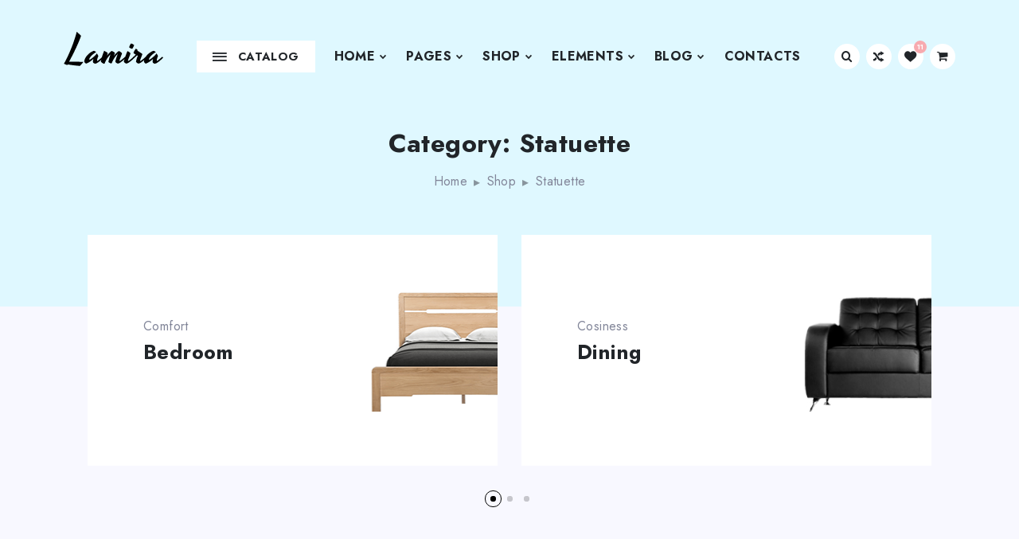

--- FILE ---
content_type: text/html; charset=UTF-8
request_url: https://lamira.true-emotions.studio/product-category/accessories-2/decorative/statuette/?filter_brand=relay
body_size: 28760
content:
<!DOCTYPE html>
<html lang="en-US">
    <head>
        <meta charset="UTF-8"/>
        <meta http-equiv="X-UA-Compatible" content="IE=edge">
        <meta name="viewport" content="width=device-width, initial-scale=1">
        <link rel="profile" href="https://gmpg.org/xfn/11" />
        <title>Statuette &#8211; Lamira</title>
<meta name='robots' content='noindex, nofollow' />
<style>
                .loading {
                    overflow: hidden;
                    background: #F8F8FF;
                }
                .loading > .lamira {
                    visibility: hidden;
                    opacity: 0;
                }
                .loading > .preloader {
                    display: block;
                }

                @keyframes cssload-rotate-one {
                    0% {
                        transform: rotateX(35deg) rotateY(-45deg) rotateZ(0deg);
                    }
                    100% {
                        transform: rotateX(35deg) rotateY(-45deg) rotateZ(360deg);
                    }
                }

                @keyframes cssload-rotate-two {
                    0% {
                        transform: rotateX(50deg) rotateY(10deg) rotateZ(0deg);
                    }
                    100% {
                        transform: rotateX(50deg) rotateY(10deg) rotateZ(360deg);
                    }
                }

                @keyframes cssload-rotate-three {
                    0% {
                        transform: rotateX(35deg) rotateY(55deg) rotateZ(0deg);
                    }
                    100% {
                        transform: rotateX(35deg) rotateY(55deg) rotateZ(360deg);
                    }
                }

                .preloader {
                    display: none;
                    position: fixed;
                    left: 0;
                    right: 0;
                    top: 0;
                    bottom: 0;
                    margin: auto;
                    width: 100px;
                    height: 100px;
                    perspective: 780px;
                    z-index: 100;
                }
                .preloader > div {
                    position: absolute;
                    width: 100%;
                    height: 100%;
                    box-sizing: border-box;
                    border-radius: 50%;
                }
                .preloader > div:nth-child(1) {
                    left: 0%;
                    top: 0%;
                    animation: cssload-rotate-one 1.15s linear infinite;
                    border-bottom: 3px solid #F87D84;
                }
                .preloader > div:nth-child(2) {
                    right: 0%;
                    top: 0%;
                    animation: cssload-rotate-two 1.15s linear infinite;
                    border-right: 3px solid #76DCD0;
                }
                .preloader > div:nth-child(3) {
                    right: 0%;
                    bottom: 0%;
                    animation: cssload-rotate-three 1.15s linear infinite;
                    border-top: 3px solid #FCCB8D;
                }
            </style><link rel='dns-prefetch' href='//fonts.googleapis.com' />
<link rel="alternate" type="application/rss+xml" title="Lamira &raquo; Feed" href="https://lamira.true-emotions.studio/feed/" />
<link rel="alternate" type="application/rss+xml" title="Lamira &raquo; Comments Feed" href="https://lamira.true-emotions.studio/comments/feed/" />
<link rel="alternate" type="application/rss+xml" title="Lamira &raquo; Statuette Category Feed" href="https://lamira.true-emotions.studio/product-category/accessories-2/decorative/statuette/feed/" />
<link rel='stylesheet' id='wp-block-library-css'  href='https://lamira.true-emotions.studio/wp-includes/css/dist/block-library/style.min.css?ver=5.9.3' type='text/css' media='all' />
<link rel='stylesheet' id='wc-blocks-vendors-style-css'  href='https://lamira.true-emotions.studio/wp-content/plugins/woocommerce/packages/woocommerce-blocks/build/wc-blocks-vendors-style.css?ver=7.4.3' type='text/css' media='all' />
<link rel='stylesheet' id='wc-blocks-style-css'  href='https://lamira.true-emotions.studio/wp-content/plugins/woocommerce/packages/woocommerce-blocks/build/wc-blocks-style.css?ver=7.4.3' type='text/css' media='all' />
<style id='global-styles-inline-css' type='text/css'>
body{--wp--preset--color--black: #000000;--wp--preset--color--cyan-bluish-gray: #abb8c3;--wp--preset--color--white: #ffffff;--wp--preset--color--pale-pink: #f78da7;--wp--preset--color--vivid-red: #cf2e2e;--wp--preset--color--luminous-vivid-orange: #ff6900;--wp--preset--color--luminous-vivid-amber: #fcb900;--wp--preset--color--light-green-cyan: #7bdcb5;--wp--preset--color--vivid-green-cyan: #00d084;--wp--preset--color--pale-cyan-blue: #8ed1fc;--wp--preset--color--vivid-cyan-blue: #0693e3;--wp--preset--color--vivid-purple: #9b51e0;--wp--preset--gradient--vivid-cyan-blue-to-vivid-purple: linear-gradient(135deg,rgba(6,147,227,1) 0%,rgb(155,81,224) 100%);--wp--preset--gradient--light-green-cyan-to-vivid-green-cyan: linear-gradient(135deg,rgb(122,220,180) 0%,rgb(0,208,130) 100%);--wp--preset--gradient--luminous-vivid-amber-to-luminous-vivid-orange: linear-gradient(135deg,rgba(252,185,0,1) 0%,rgba(255,105,0,1) 100%);--wp--preset--gradient--luminous-vivid-orange-to-vivid-red: linear-gradient(135deg,rgba(255,105,0,1) 0%,rgb(207,46,46) 100%);--wp--preset--gradient--very-light-gray-to-cyan-bluish-gray: linear-gradient(135deg,rgb(238,238,238) 0%,rgb(169,184,195) 100%);--wp--preset--gradient--cool-to-warm-spectrum: linear-gradient(135deg,rgb(74,234,220) 0%,rgb(151,120,209) 20%,rgb(207,42,186) 40%,rgb(238,44,130) 60%,rgb(251,105,98) 80%,rgb(254,248,76) 100%);--wp--preset--gradient--blush-light-purple: linear-gradient(135deg,rgb(255,206,236) 0%,rgb(152,150,240) 100%);--wp--preset--gradient--blush-bordeaux: linear-gradient(135deg,rgb(254,205,165) 0%,rgb(254,45,45) 50%,rgb(107,0,62) 100%);--wp--preset--gradient--luminous-dusk: linear-gradient(135deg,rgb(255,203,112) 0%,rgb(199,81,192) 50%,rgb(65,88,208) 100%);--wp--preset--gradient--pale-ocean: linear-gradient(135deg,rgb(255,245,203) 0%,rgb(182,227,212) 50%,rgb(51,167,181) 100%);--wp--preset--gradient--electric-grass: linear-gradient(135deg,rgb(202,248,128) 0%,rgb(113,206,126) 100%);--wp--preset--gradient--midnight: linear-gradient(135deg,rgb(2,3,129) 0%,rgb(40,116,252) 100%);--wp--preset--duotone--dark-grayscale: url('#wp-duotone-dark-grayscale');--wp--preset--duotone--grayscale: url('#wp-duotone-grayscale');--wp--preset--duotone--purple-yellow: url('#wp-duotone-purple-yellow');--wp--preset--duotone--blue-red: url('#wp-duotone-blue-red');--wp--preset--duotone--midnight: url('#wp-duotone-midnight');--wp--preset--duotone--magenta-yellow: url('#wp-duotone-magenta-yellow');--wp--preset--duotone--purple-green: url('#wp-duotone-purple-green');--wp--preset--duotone--blue-orange: url('#wp-duotone-blue-orange');--wp--preset--font-size--small: 13px;--wp--preset--font-size--medium: 20px;--wp--preset--font-size--large: 36px;--wp--preset--font-size--x-large: 42px;}.has-black-color{color: var(--wp--preset--color--black) !important;}.has-cyan-bluish-gray-color{color: var(--wp--preset--color--cyan-bluish-gray) !important;}.has-white-color{color: var(--wp--preset--color--white) !important;}.has-pale-pink-color{color: var(--wp--preset--color--pale-pink) !important;}.has-vivid-red-color{color: var(--wp--preset--color--vivid-red) !important;}.has-luminous-vivid-orange-color{color: var(--wp--preset--color--luminous-vivid-orange) !important;}.has-luminous-vivid-amber-color{color: var(--wp--preset--color--luminous-vivid-amber) !important;}.has-light-green-cyan-color{color: var(--wp--preset--color--light-green-cyan) !important;}.has-vivid-green-cyan-color{color: var(--wp--preset--color--vivid-green-cyan) !important;}.has-pale-cyan-blue-color{color: var(--wp--preset--color--pale-cyan-blue) !important;}.has-vivid-cyan-blue-color{color: var(--wp--preset--color--vivid-cyan-blue) !important;}.has-vivid-purple-color{color: var(--wp--preset--color--vivid-purple) !important;}.has-black-background-color{background-color: var(--wp--preset--color--black) !important;}.has-cyan-bluish-gray-background-color{background-color: var(--wp--preset--color--cyan-bluish-gray) !important;}.has-white-background-color{background-color: var(--wp--preset--color--white) !important;}.has-pale-pink-background-color{background-color: var(--wp--preset--color--pale-pink) !important;}.has-vivid-red-background-color{background-color: var(--wp--preset--color--vivid-red) !important;}.has-luminous-vivid-orange-background-color{background-color: var(--wp--preset--color--luminous-vivid-orange) !important;}.has-luminous-vivid-amber-background-color{background-color: var(--wp--preset--color--luminous-vivid-amber) !important;}.has-light-green-cyan-background-color{background-color: var(--wp--preset--color--light-green-cyan) !important;}.has-vivid-green-cyan-background-color{background-color: var(--wp--preset--color--vivid-green-cyan) !important;}.has-pale-cyan-blue-background-color{background-color: var(--wp--preset--color--pale-cyan-blue) !important;}.has-vivid-cyan-blue-background-color{background-color: var(--wp--preset--color--vivid-cyan-blue) !important;}.has-vivid-purple-background-color{background-color: var(--wp--preset--color--vivid-purple) !important;}.has-black-border-color{border-color: var(--wp--preset--color--black) !important;}.has-cyan-bluish-gray-border-color{border-color: var(--wp--preset--color--cyan-bluish-gray) !important;}.has-white-border-color{border-color: var(--wp--preset--color--white) !important;}.has-pale-pink-border-color{border-color: var(--wp--preset--color--pale-pink) !important;}.has-vivid-red-border-color{border-color: var(--wp--preset--color--vivid-red) !important;}.has-luminous-vivid-orange-border-color{border-color: var(--wp--preset--color--luminous-vivid-orange) !important;}.has-luminous-vivid-amber-border-color{border-color: var(--wp--preset--color--luminous-vivid-amber) !important;}.has-light-green-cyan-border-color{border-color: var(--wp--preset--color--light-green-cyan) !important;}.has-vivid-green-cyan-border-color{border-color: var(--wp--preset--color--vivid-green-cyan) !important;}.has-pale-cyan-blue-border-color{border-color: var(--wp--preset--color--pale-cyan-blue) !important;}.has-vivid-cyan-blue-border-color{border-color: var(--wp--preset--color--vivid-cyan-blue) !important;}.has-vivid-purple-border-color{border-color: var(--wp--preset--color--vivid-purple) !important;}.has-vivid-cyan-blue-to-vivid-purple-gradient-background{background: var(--wp--preset--gradient--vivid-cyan-blue-to-vivid-purple) !important;}.has-light-green-cyan-to-vivid-green-cyan-gradient-background{background: var(--wp--preset--gradient--light-green-cyan-to-vivid-green-cyan) !important;}.has-luminous-vivid-amber-to-luminous-vivid-orange-gradient-background{background: var(--wp--preset--gradient--luminous-vivid-amber-to-luminous-vivid-orange) !important;}.has-luminous-vivid-orange-to-vivid-red-gradient-background{background: var(--wp--preset--gradient--luminous-vivid-orange-to-vivid-red) !important;}.has-very-light-gray-to-cyan-bluish-gray-gradient-background{background: var(--wp--preset--gradient--very-light-gray-to-cyan-bluish-gray) !important;}.has-cool-to-warm-spectrum-gradient-background{background: var(--wp--preset--gradient--cool-to-warm-spectrum) !important;}.has-blush-light-purple-gradient-background{background: var(--wp--preset--gradient--blush-light-purple) !important;}.has-blush-bordeaux-gradient-background{background: var(--wp--preset--gradient--blush-bordeaux) !important;}.has-luminous-dusk-gradient-background{background: var(--wp--preset--gradient--luminous-dusk) !important;}.has-pale-ocean-gradient-background{background: var(--wp--preset--gradient--pale-ocean) !important;}.has-electric-grass-gradient-background{background: var(--wp--preset--gradient--electric-grass) !important;}.has-midnight-gradient-background{background: var(--wp--preset--gradient--midnight) !important;}.has-small-font-size{font-size: var(--wp--preset--font-size--small) !important;}.has-medium-font-size{font-size: var(--wp--preset--font-size--medium) !important;}.has-large-font-size{font-size: var(--wp--preset--font-size--large) !important;}.has-x-large-font-size{font-size: var(--wp--preset--font-size--x-large) !important;}
</style>
<link rel='stylesheet' id='contact-form-7-css'  href='https://lamira.true-emotions.studio/wp-content/plugins/contact-form-7/includes/css/styles.css?ver=5.5.6.1' type='text/css' media='all' />
<link rel='stylesheet' id='woocommerce-layout-css'  href='https://lamira.true-emotions.studio/wp-content/themes/lamira/assets/css/woocommerce-layout.css?ver=6.5.1' type='text/css' media='all' />
<link rel='stylesheet' id='woocommerce-smallscreen-css'  href='https://lamira.true-emotions.studio/wp-content/plugins/woocommerce/assets/css/woocommerce-smallscreen.css?ver=6.5.1' type='text/css' media='only screen and (max-width: 768px)' />
<link rel='stylesheet' id='woocommerce-general-css'  href='https://lamira.true-emotions.studio/wp-content/themes/lamira/assets/css/woocommerce.css?ver=6.5.1' type='text/css' media='all' />
<style id='woocommerce-inline-inline-css' type='text/css'>
.woocommerce form .form-row .required { visibility: visible; }
</style>
<link rel='stylesheet' id='hint-css'  href='https://lamira.true-emotions.studio/wp-content/plugins/woo-smart-compare/assets/libs/hint/hint.min.css?ver=5.9.3' type='text/css' media='all' />
<link rel='stylesheet' id='perfect-scrollbar-css'  href='https://lamira.true-emotions.studio/wp-content/plugins/woo-smart-compare/assets/libs/perfect-scrollbar/css/perfect-scrollbar.min.css?ver=5.9.3' type='text/css' media='all' />
<link rel='stylesheet' id='perfect-scrollbar-wpc-css'  href='https://lamira.true-emotions.studio/wp-content/plugins/woo-smart-compare/assets/libs/perfect-scrollbar/css/custom-theme.css?ver=5.9.3' type='text/css' media='all' />
<link rel='stylesheet' id='woosc-frontend-css'  href='https://lamira.true-emotions.studio/wp-content/plugins/woo-smart-compare/assets/css/frontend.css?ver=4.4.3' type='text/css' media='all' />
<link rel='stylesheet' id='woosw-feather-css'  href='https://lamira.true-emotions.studio/wp-content/plugins/woo-smart-wishlist/assets/libs/feather/feather.css?ver=5.9.3' type='text/css' media='all' />
<link rel='stylesheet' id='woosw-frontend-css'  href='https://lamira.true-emotions.studio/wp-content/plugins/woo-smart-wishlist/assets/css/frontend.css?ver=3.0.2' type='text/css' media='all' />
<style id='woosw-frontend-inline-css' type='text/css'>
.woosw-popup .woosw-popup-inner .woosw-popup-content .woosw-popup-content-bot .woosw-notice { background-color: #5fbd74; } .woosw-popup .woosw-popup-inner .woosw-popup-content .woosw-popup-content-bot .woosw-popup-content-bot-inner .woosw-page a:hover, .woosw-popup .woosw-popup-inner .woosw-popup-content .woosw-popup-content-bot .woosw-popup-content-bot-inner .woosw-continue:hover { color: #5fbd74; } 
</style>
<link rel='stylesheet' id='lamira-style-css'  href='https://lamira.true-emotions.studio/wp-content/themes/lamira/style.css?ver=1.2.4' type='text/css' media='all' />
<link rel='stylesheet' id='lamira-fonts-css'  href='//fonts.googleapis.com/css?family=Lato%3A100%2C100i%2C300%2C300i%2C400%2C400i%2C700%2C700i%2C900%2C900i%26amp%3B%23124%3BPT+Mono&#038;ver=1.2.4' type='text/css' media='screen, all' />
<link rel='stylesheet' id='fontawesome-css'  href='https://lamira.true-emotions.studio/wp-content/themes/lamira/assets/css/fontawesome.css?ver=5.9.3' type='text/css' media='all' />
<link rel='stylesheet' id='lamira-main-css'  href='https://lamira.true-emotions.studio/wp-content/themes/lamira/assets/css/main.css?ver=1.2.4' type='text/css' media='screen, all' />
<link rel='stylesheet' id='lamira-dynamic-styles-css'  href='https://lamira.true-emotions.studio/wp-admin/admin-ajax.php?action=dynamic_styles&#038;pageID=419&#038;ver=5.9.3' type='text/css' media='all' />
<link rel='stylesheet' id='pix-lamira-variation-swatches-css'  href='https://lamira.true-emotions.studio/wp-content/plugins/pix-lamira/includes/variation-swatches/assets/css/frontend.css' type='text/css' media='screen, all' />
<script type="text/template" id="tmpl-variation-template">
	<div class="woocommerce-variation-description">{{{ data.variation.variation_description }}}</div>
	<div class="woocommerce-variation-price">{{{ data.variation.price_html }}}</div>
	<div class="woocommerce-variation-availability">{{{ data.variation.availability_html }}}</div>
</script>
<script type="text/template" id="tmpl-unavailable-variation-template">
	<p>Sorry, this product is unavailable. Please choose a different combination.</p>
</script>
<script type='text/javascript' src='https://lamira.true-emotions.studio/wp-includes/js/jquery/jquery.min.js?ver=3.6.0' id='jquery-core-js'></script>
<script type='text/javascript' src='https://lamira.true-emotions.studio/wp-includes/js/jquery/jquery-migrate.min.js?ver=3.3.2' id='jquery-migrate-js'></script>
<link rel="https://api.w.org/" href="https://lamira.true-emotions.studio/wp-json/" /><link rel="alternate" type="application/json" href="https://lamira.true-emotions.studio/wp-json/wp/v2/product_cat/108" /><link rel="EditURI" type="application/rsd+xml" title="RSD" href="https://lamira.true-emotions.studio/xmlrpc.php?rsd" />
<link rel="wlwmanifest" type="application/wlwmanifest+xml" href="https://lamira.true-emotions.studio/wp-includes/wlwmanifest.xml" /> 
<meta name="generator" content="WordPress 5.9.3" />
<meta name="generator" content="WooCommerce 6.5.1" />
	<noscript><style>.woocommerce-product-gallery{ opacity: 1 !important; }</style></noscript>
	<style type="text/css">.recentcomments a{display:inline !important;padding:0 !important;margin:0 !important;}</style><link rel="icon" href="https://lamira.true-emotions.studio/wp-content/uploads/2020/09/android-chrome-512x512-1-80x80.png" sizes="32x32" />
<link rel="icon" href="https://lamira.true-emotions.studio/wp-content/uploads/2020/09/android-chrome-512x512-1-300x300.png" sizes="192x192" />
<link rel="apple-touch-icon" href="https://lamira.true-emotions.studio/wp-content/uploads/2020/09/android-chrome-512x512-1-300x300.png" />
<meta name="msapplication-TileImage" content="https://lamira.true-emotions.studio/wp-content/uploads/2020/09/android-chrome-512x512-1-300x300.png" />
		<style type="text/css" id="wp-custom-css">
			.wp-block-themepunch-revslider {
	margin-bottom: 0;
}

.header.text-inverse.fixed .pix-menu{
	background-color: #141414;
}
.header.text-inverse.fixed .pix-menu nav > ul, .header.text-inverse.fixed .pix-menu .menu__icons {
	color: #fff;
}

		</style>
		    </head>
    <body class="archive tax-product_cat term-statuette term-108 wp-custom-logo theme-lamira woocommerce woocommerce-page woocommerce-no-js loading lamira-not-overbox pix-variation-swatches elementor-default elementor-kit-1867">
        <svg xmlns="http://www.w3.org/2000/svg" viewBox="0 0 0 0" width="0" height="0" focusable="false" role="none" style="visibility: hidden; position: absolute; left: -9999px; overflow: hidden;" ><defs><filter id="wp-duotone-dark-grayscale"><feColorMatrix color-interpolation-filters="sRGB" type="matrix" values=" .299 .587 .114 0 0 .299 .587 .114 0 0 .299 .587 .114 0 0 .299 .587 .114 0 0 " /><feComponentTransfer color-interpolation-filters="sRGB" ><feFuncR type="table" tableValues="0 0.49803921568627" /><feFuncG type="table" tableValues="0 0.49803921568627" /><feFuncB type="table" tableValues="0 0.49803921568627" /><feFuncA type="table" tableValues="1 1" /></feComponentTransfer><feComposite in2="SourceGraphic" operator="in" /></filter></defs></svg><svg xmlns="http://www.w3.org/2000/svg" viewBox="0 0 0 0" width="0" height="0" focusable="false" role="none" style="visibility: hidden; position: absolute; left: -9999px; overflow: hidden;" ><defs><filter id="wp-duotone-grayscale"><feColorMatrix color-interpolation-filters="sRGB" type="matrix" values=" .299 .587 .114 0 0 .299 .587 .114 0 0 .299 .587 .114 0 0 .299 .587 .114 0 0 " /><feComponentTransfer color-interpolation-filters="sRGB" ><feFuncR type="table" tableValues="0 1" /><feFuncG type="table" tableValues="0 1" /><feFuncB type="table" tableValues="0 1" /><feFuncA type="table" tableValues="1 1" /></feComponentTransfer><feComposite in2="SourceGraphic" operator="in" /></filter></defs></svg><svg xmlns="http://www.w3.org/2000/svg" viewBox="0 0 0 0" width="0" height="0" focusable="false" role="none" style="visibility: hidden; position: absolute; left: -9999px; overflow: hidden;" ><defs><filter id="wp-duotone-purple-yellow"><feColorMatrix color-interpolation-filters="sRGB" type="matrix" values=" .299 .587 .114 0 0 .299 .587 .114 0 0 .299 .587 .114 0 0 .299 .587 .114 0 0 " /><feComponentTransfer color-interpolation-filters="sRGB" ><feFuncR type="table" tableValues="0.54901960784314 0.98823529411765" /><feFuncG type="table" tableValues="0 1" /><feFuncB type="table" tableValues="0.71764705882353 0.25490196078431" /><feFuncA type="table" tableValues="1 1" /></feComponentTransfer><feComposite in2="SourceGraphic" operator="in" /></filter></defs></svg><svg xmlns="http://www.w3.org/2000/svg" viewBox="0 0 0 0" width="0" height="0" focusable="false" role="none" style="visibility: hidden; position: absolute; left: -9999px; overflow: hidden;" ><defs><filter id="wp-duotone-blue-red"><feColorMatrix color-interpolation-filters="sRGB" type="matrix" values=" .299 .587 .114 0 0 .299 .587 .114 0 0 .299 .587 .114 0 0 .299 .587 .114 0 0 " /><feComponentTransfer color-interpolation-filters="sRGB" ><feFuncR type="table" tableValues="0 1" /><feFuncG type="table" tableValues="0 0.27843137254902" /><feFuncB type="table" tableValues="0.5921568627451 0.27843137254902" /><feFuncA type="table" tableValues="1 1" /></feComponentTransfer><feComposite in2="SourceGraphic" operator="in" /></filter></defs></svg><svg xmlns="http://www.w3.org/2000/svg" viewBox="0 0 0 0" width="0" height="0" focusable="false" role="none" style="visibility: hidden; position: absolute; left: -9999px; overflow: hidden;" ><defs><filter id="wp-duotone-midnight"><feColorMatrix color-interpolation-filters="sRGB" type="matrix" values=" .299 .587 .114 0 0 .299 .587 .114 0 0 .299 .587 .114 0 0 .299 .587 .114 0 0 " /><feComponentTransfer color-interpolation-filters="sRGB" ><feFuncR type="table" tableValues="0 0" /><feFuncG type="table" tableValues="0 0.64705882352941" /><feFuncB type="table" tableValues="0 1" /><feFuncA type="table" tableValues="1 1" /></feComponentTransfer><feComposite in2="SourceGraphic" operator="in" /></filter></defs></svg><svg xmlns="http://www.w3.org/2000/svg" viewBox="0 0 0 0" width="0" height="0" focusable="false" role="none" style="visibility: hidden; position: absolute; left: -9999px; overflow: hidden;" ><defs><filter id="wp-duotone-magenta-yellow"><feColorMatrix color-interpolation-filters="sRGB" type="matrix" values=" .299 .587 .114 0 0 .299 .587 .114 0 0 .299 .587 .114 0 0 .299 .587 .114 0 0 " /><feComponentTransfer color-interpolation-filters="sRGB" ><feFuncR type="table" tableValues="0.78039215686275 1" /><feFuncG type="table" tableValues="0 0.94901960784314" /><feFuncB type="table" tableValues="0.35294117647059 0.47058823529412" /><feFuncA type="table" tableValues="1 1" /></feComponentTransfer><feComposite in2="SourceGraphic" operator="in" /></filter></defs></svg><svg xmlns="http://www.w3.org/2000/svg" viewBox="0 0 0 0" width="0" height="0" focusable="false" role="none" style="visibility: hidden; position: absolute; left: -9999px; overflow: hidden;" ><defs><filter id="wp-duotone-purple-green"><feColorMatrix color-interpolation-filters="sRGB" type="matrix" values=" .299 .587 .114 0 0 .299 .587 .114 0 0 .299 .587 .114 0 0 .299 .587 .114 0 0 " /><feComponentTransfer color-interpolation-filters="sRGB" ><feFuncR type="table" tableValues="0.65098039215686 0.40392156862745" /><feFuncG type="table" tableValues="0 1" /><feFuncB type="table" tableValues="0.44705882352941 0.4" /><feFuncA type="table" tableValues="1 1" /></feComponentTransfer><feComposite in2="SourceGraphic" operator="in" /></filter></defs></svg><svg xmlns="http://www.w3.org/2000/svg" viewBox="0 0 0 0" width="0" height="0" focusable="false" role="none" style="visibility: hidden; position: absolute; left: -9999px; overflow: hidden;" ><defs><filter id="wp-duotone-blue-orange"><feColorMatrix color-interpolation-filters="sRGB" type="matrix" values=" .299 .587 .114 0 0 .299 .587 .114 0 0 .299 .587 .114 0 0 .299 .587 .114 0 0 " /><feComponentTransfer color-interpolation-filters="sRGB" ><feFuncR type="table" tableValues="0.098039215686275 1" /><feFuncG type="table" tableValues="0 0.66274509803922" /><feFuncB type="table" tableValues="0.84705882352941 0.41960784313725" /><feFuncA type="table" tableValues="1 1" /></feComponentTransfer><feComposite in2="SourceGraphic" operator="in" /></filter></defs></svg>                <div class="preloader">
            <div></div>
            <div></div>
            <div></div>
        </div>
                <div class="lamira">
            
    <header class="header text-default sticky">
        
<div class="menu pix-menu">
    <div class="container">
        <div class="menu__inner">
            <a class="logo mt-n10 mt-sm-n20" href="https://lamira.true-emotions.studio/" title="Lamira" style="height:45px;">
                <img src="https://lamira.true-emotions.studio/wp-content/themes/lamira/assets/img/logo.svg" alt="Lamira"/>
            </a>
            <a class="logo-sticky mt-n10 mb-n10" href="https://lamira.true-emotions.studio/" title="Lamira" style="height:27px;">
                <img src="https://lamira.true-emotions.studio/wp-content/themes/lamira/assets/img/logo.svg" alt="Lamira"/>
            </a>
            <nav>
                                    

    <ul class="menu__catalog ">
        <li class="menu__btn"><a href="#"><i class="pix-icon-menu d-inl"></i> Catalog</a>
                    <ul>
                                    <li class="menu__catalogItemN1">
                        <a href="https://lamira.true-emotions.studio/product-category/accessories-2/">
                            <i>
                                                                <img src="https://lamira.true-emotions.studio/wp-content/uploads/2020/09/084-flower.svg" alt="Accessories">
                                                            </i>
                            <span>Accessories</span>
                                                            <i class="pix-icon-chevron2-right"></i>
                                                    </a>
                    </li>
                    <li class="menu__catalogItemN2">
                        <div class="row">
                            <div class="menu__catalogItemN2Menu">
                                <div class="menu__catalogItemN2MenuInner">
    
                                                                                                            
                                                <div class="menu__catalogSubmenu">
                                                    <a class="menu__catalogSubmenuTitle" href="https://lamira.true-emotions.studio/product-category/accessories-2/bedding-accessories-2/">
                                                        <i>
                                                                                                                        <img src="https://lamira.true-emotions.studio/wp-content/uploads/2020/09/008-bed.svg" alt="Bedding">
                                                                                                                    </i>
                                                        <span>Bedding</span>
                                                                                                                    <i class="pix-icon-chevron2-bottom"></i>
                                                                                                            </a>
                                                                                                            <ul>
                                                                                                                    <li><a href="https://lamira.true-emotions.studio/product-category/accessories-2/bedding-accessories-2/blankets/">Blankets</a></li>
                                                                                                                    <li><a href="https://lamira.true-emotions.studio/product-category/accessories-2/bedding-accessories-2/cushions/">Cushions</a></li>
                                                                                                                    <li><a href="https://lamira.true-emotions.studio/product-category/accessories-2/bedding-accessories-2/mattress/">Mattress</a></li>
                                                                                                                </ul>
                                                                                                    </div>
    
                                                                                
                                                <div class="menu__catalogSubmenu">
                                                    <a class="menu__catalogSubmenuTitle" href="https://lamira.true-emotions.studio/product-category/accessories-2/decorative/">
                                                        <i>
                                                                                                                        <img src="https://lamira.true-emotions.studio/wp-content/uploads/2020/09/087-frame.svg" alt="Decorative">
                                                                                                                    </i>
                                                        <span>Decorative</span>
                                                                                                                    <i class="pix-icon-chevron2-bottom"></i>
                                                                                                            </a>
                                                                                                            <ul>
                                                                                                                    <li><a href="https://lamira.true-emotions.studio/product-category/accessories-2/decorative/design-elements/">Design Elements</a></li>
                                                                                                                    <li><a href="https://lamira.true-emotions.studio/product-category/accessories-2/decorative/statuette/">Statuette</a></li>
                                                                                                                </ul>
                                                                                                    </div>
    
                                                                                
                                                <div class="menu__catalogSubmenu">
                                                    <a class="menu__catalogSubmenuTitle" href="https://lamira.true-emotions.studio/product-category/accessories-2/mirrors/">
                                                        <i>
                                                                                                                        <img src="https://lamira.true-emotions.studio/wp-content/uploads/2020/09/090-mirror-1.svg" alt="Mirrors">
                                                                                                                    </i>
                                                        <span>Mirrors</span>
                                                                                                                    <i class="pix-icon-chevron2-bottom"></i>
                                                                                                            </a>
                                                                                                            <ul>
                                                                                                                    <li><a href="https://lamira.true-emotions.studio/product-category/accessories-2/mirrors/decorative-mirrors/">Decorative</a></li>
                                                                                                                    <li><a href="https://lamira.true-emotions.studio/product-category/accessories-2/mirrors/embedded/">Embedded</a></li>
                                                                                                                </ul>
                                                                                                    </div>
    
                                                                                
                                                <div class="menu__catalogSubmenu">
                                                    <a class="menu__catalogSubmenuTitle" href="https://lamira.true-emotions.studio/product-category/accessories-2/office-accessories-2/">
                                                        <i>
                                                                                                                        <img src="https://lamira.true-emotions.studio/wp-content/uploads/2020/09/061-desk-1.svg" alt="Office">
                                                                                                                    </i>
                                                        <span>Office</span>
                                                                                                                    <i class="pix-icon-chevron2-bottom"></i>
                                                                                                            </a>
                                                                                                            <ul>
                                                                                                                    <li><a href="https://lamira.true-emotions.studio/product-category/accessories-2/office-accessories-2/paintings-office-accessories-2/">Paintings</a></li>
                                                                                                                    <li><a href="https://lamira.true-emotions.studio/product-category/accessories-2/office-accessories-2/statuette-office-accessories-2-accessories-2/">Statuette</a></li>
                                                                                                                    <li><a href="https://lamira.true-emotions.studio/product-category/accessories-2/office-accessories-2/statuette-office-accessories-2/">Vases</a></li>
                                                                                                                </ul>
                                                                                                    </div>
    
                                                                                
                                                <div class="menu__catalogSubmenu">
                                                    <a class="menu__catalogSubmenuTitle" href="https://lamira.true-emotions.studio/product-category/accessories-2/rugs/">
                                                        <i>
                                                                                                                        <img src="https://lamira.true-emotions.studio/wp-content/uploads/2020/09/088-carpet-1.svg" alt="Rugs">
                                                                                                                    </i>
                                                        <span>Rugs</span>
                                                                                                                    <i class="pix-icon-chevron2-bottom"></i>
                                                                                                            </a>
                                                                                                            <ul>
                                                                                                                    <li><a href="https://lamira.true-emotions.studio/product-category/accessories-2/rugs/natural/">Natural</a></li>
                                                                                                                    <li><a href="https://lamira.true-emotions.studio/product-category/accessories-2/rugs/rubber/">Rubber</a></li>
                                                                                                                    <li><a href="https://lamira.true-emotions.studio/product-category/accessories-2/rugs/synthetic/">Synthetic</a></li>
                                                                                                                </ul>
                                                                                                    </div>
    
                                                                                                            </div>
                            </div>
                                                        <div class="menu__catalogItemN2Banner">
                                                                <div class="menu__catalogItemN2BannerImg">
                                    <img src="https://lamira.true-emotions.studio/wp-content/uploads/2020/10/ban2.jpg" alt="Catalog banner">
                                </div>
                                                                                                <div class="menu__catalogItemN2BannerInfo">Collection 2020</div>
                                                                                                <a class="menu__catalogItemN2BannerLink" href="https://lamira.true-emotions.studio/shop/"></a>
                                                            </div>
                                                    </div>
                    </li>
                                    <li class="menu__catalogItemN1">
                        <a href="https://lamira.true-emotions.studio/product-category/bedroom/">
                            <i>
                                                                <img src="https://lamira.true-emotions.studio/wp-content/uploads/2020/12/068-bed-3.svg" alt="Bedroom">
                                                            </i>
                            <span>Bedroom</span>
                                                            <i class="pix-icon-chevron2-right"></i>
                                                    </a>
                    </li>
                    <li class="menu__catalogItemN2">
                        <div class="row">
                            <div class="menu__catalogItemN2Menu">
                                <div class="menu__catalogItemN2MenuInner">
    
                                                                                                            
                                                <div class="menu__catalogSubmenu">
                                                    <a class="menu__catalogSubmenuTitle" href="https://lamira.true-emotions.studio/product-category/bedroom/beds/">
                                                        <i>
                                                                                                                        <img src="https://lamira.true-emotions.studio/wp-content/uploads/2020/09/008-bed.svg" alt="Beds">
                                                                                                                    </i>
                                                        <span>Beds</span>
                                                                                                                    <i class="pix-icon-chevron2-bottom"></i>
                                                                                                            </a>
                                                                                                            <ul>
                                                                                                                    <li><a href="https://lamira.true-emotions.studio/product-category/bedroom/beds/double-beds/">Double Beds</a></li>
                                                                                                                    <li><a href="https://lamira.true-emotions.studio/product-category/bedroom/beds/single-beds/">Single Beds</a></li>
                                                                                                                </ul>
                                                                                                    </div>
    
                                                                                
                                                <div class="menu__catalogSubmenu">
                                                    <a class="menu__catalogSubmenuTitle" href="https://lamira.true-emotions.studio/product-category/bedroom/bedding/">
                                                        <i>
                                                                                                                        <img src="https://lamira.true-emotions.studio/wp-content/uploads/2020/09/008-bed.svg" alt="Bedding">
                                                                                                                    </i>
                                                        <span>Bedding</span>
                                                                                                                    <i class="pix-icon-chevron2-bottom"></i>
                                                                                                            </a>
                                                                                                            <ul>
                                                                                                                    <li><a href="https://lamira.true-emotions.studio/product-category/bedroom/bedding/double-bedding/">Double</a></li>
                                                                                                                    <li><a href="https://lamira.true-emotions.studio/product-category/bedroom/bedding/single-bedding/">Single</a></li>
                                                                                                                    <li><a href="https://lamira.true-emotions.studio/product-category/bedroom/bedding/with-headrest/">With Headrest</a></li>
                                                                                                                </ul>
                                                                                                    </div>
    
                                                                                
                                                <div class="menu__catalogSubmenu">
                                                    <a class="menu__catalogSubmenuTitle" href="https://lamira.true-emotions.studio/product-category/bedroom/dressers/">
                                                        <i>
                                                                                                                        <img src="https://lamira.true-emotions.studio/wp-content/uploads/2020/12/031-closet.svg" alt="Dressers">
                                                                                                                    </i>
                                                        <span>Dressers</span>
                                                                                                                    <i class="pix-icon-chevron2-bottom"></i>
                                                                                                            </a>
                                                                                                            <ul>
                                                                                                                    <li><a href="https://lamira.true-emotions.studio/product-category/bedroom/dressers/built-in/">Built-in</a></li>
                                                                                                                    <li><a href="https://lamira.true-emotions.studio/product-category/bedroom/dressers/designer/">Designer</a></li>
                                                                                                                    <li><a href="https://lamira.true-emotions.studio/product-category/bedroom/dressers/external/">External</a></li>
                                                                                                                </ul>
                                                                                                    </div>
    
                                                                                
                                                <div class="menu__catalogSubmenu">
                                                    <a class="menu__catalogSubmenuTitle" href="https://lamira.true-emotions.studio/product-category/bedroom/mattresses/">
                                                        <i>
                                                                                                                        <img src="https://lamira.true-emotions.studio/wp-content/uploads/2020/09/089-carpet-2.svg" alt="Mattresses">
                                                                                                                    </i>
                                                        <span>Mattresses</span>
                                                                                                                    <i class="pix-icon-chevron2-bottom"></i>
                                                                                                            </a>
                                                                                                            <ul>
                                                                                                                    <li><a href="https://lamira.true-emotions.studio/product-category/bedroom/mattresses/orthopedic/">Orthopedic</a></li>
                                                                                                                    <li><a href="https://lamira.true-emotions.studio/product-category/bedroom/mattresses/standard/">Standard</a></li>
                                                                                                                    <li><a href="https://lamira.true-emotions.studio/product-category/bedroom/mattresses/with-spring-block/">With Spring Block</a></li>
                                                                                                                </ul>
                                                                                                    </div>
    
                                                                                
                                                <div class="menu__catalogSubmenu">
                                                    <a class="menu__catalogSubmenuTitle" href="https://lamira.true-emotions.studio/product-category/bedroom/nightstands/">
                                                        <i>
                                                                                                                        <img src="https://lamira.true-emotions.studio/wp-content/uploads/2020/09/058-bedroom.svg" alt="Nightstands">
                                                                                                                    </i>
                                                        <span>Nightstands</span>
                                                                                                                    <i class="pix-icon-chevron2-bottom"></i>
                                                                                                            </a>
                                                                                                            <ul>
                                                                                                                    <li><a href="https://lamira.true-emotions.studio/product-category/bedroom/nightstands/retractable-nightstands/">Retractable</a></li>
                                                                                                                    <li><a href="https://lamira.true-emotions.studio/product-category/bedroom/nightstands/round-nightstands/">Round</a></li>
                                                                                                                </ul>
                                                                                                    </div>
    
                                                                                
                                                <div class="menu__catalogSubmenu">
                                                    <a class="menu__catalogSubmenuTitle" href="https://lamira.true-emotions.studio/product-category/bedroom/pillows/">
                                                        <i>
                                                                                                                        <img src="https://lamira.true-emotions.studio/wp-content/uploads/2020/09/pillows.svg" alt="Pillows">
                                                                                                                    </i>
                                                        <span>Pillows</span>
                                                                                                                    <i class="pix-icon-chevron2-bottom"></i>
                                                                                                            </a>
                                                                                                            <ul>
                                                                                                                    <li><a href="https://lamira.true-emotions.studio/product-category/bedroom/pillows/designer-pillows/">Designer</a></li>
                                                                                                                    <li><a href="https://lamira.true-emotions.studio/product-category/bedroom/pillows/orthopedic-pillows/">Orthopedic</a></li>
                                                                                                                    <li><a href="https://lamira.true-emotions.studio/product-category/bedroom/pillows/standard-pillows/">Standard</a></li>
                                                                                                                </ul>
                                                                                                    </div>
    
                                                                                                            </div>
                            </div>
                                                        <div class="menu__catalogItemN2Banner">
                                                                <div class="menu__catalogItemN2BannerImg">
                                    <img src="https://lamira.true-emotions.studio/wp-content/uploads/2020/10/ban2.jpg" alt="Catalog banner">
                                </div>
                                                                                                <div class="menu__catalogItemN2BannerInfo">Collection 2020</div>
                                                                                                <a class="menu__catalogItemN2BannerLink" href="https://lamira.true-emotions.studio/shop/"></a>
                                                            </div>
                                                    </div>
                    </li>
                                    <li class="menu__catalogItemN1">
                        <a href="https://lamira.true-emotions.studio/product-category/dining/">
                            <i>
                                                                <img src="https://lamira.true-emotions.studio/wp-content/uploads/2020/12/071-dinner-table-1.svg" alt="Dining">
                                                            </i>
                            <span>Dining</span>
                                                            <i class="pix-icon-chevron2-right"></i>
                                                    </a>
                    </li>
                    <li class="menu__catalogItemN2">
                        <div class="row">
                            <div class="menu__catalogItemN2Menu">
                                <div class="menu__catalogItemN2MenuInner">
    
                                                                                                            
                                                <div class="menu__catalogSubmenu">
                                                    <a class="menu__catalogSubmenuTitle" href="https://lamira.true-emotions.studio/product-category/dining/accessories-bedroom/">
                                                        <i>
                                                                                                                        <img src="https://lamira.true-emotions.studio/wp-content/uploads/2020/09/082-time.svg" alt="Accessories">
                                                                                                                    </i>
                                                        <span>Accessories</span>
                                                                                                                    <i class="pix-icon-chevron2-bottom"></i>
                                                                                                            </a>
                                                                                                            <ul>
                                                                                                                    <li><a href="https://lamira.true-emotions.studio/product-category/dining/accessories-bedroom/figurines/">Figurines</a></li>
                                                                                                                    <li><a href="https://lamira.true-emotions.studio/product-category/dining/accessories-bedroom/frames/">Frames</a></li>
                                                                                                                    <li><a href="https://lamira.true-emotions.studio/product-category/dining/accessories-bedroom/pictures/">Pictures</a></li>
                                                                                                                </ul>
                                                                                                    </div>
    
                                                                                
                                                <div class="menu__catalogSubmenu">
                                                    <a class="menu__catalogSubmenuTitle" href="https://lamira.true-emotions.studio/product-category/dining/chairs/">
                                                        <i>
                                                                                                                        <img src="https://lamira.true-emotions.studio/wp-content/uploads/2020/09/038-chair-1.svg" alt="Chairs">
                                                                                                                    </i>
                                                        <span>Chairs</span>
                                                                                                                    <i class="pix-icon-chevron2-bottom"></i>
                                                                                                            </a>
                                                                                                            <ul>
                                                                                                                    <li><a href="https://lamira.true-emotions.studio/product-category/dining/chairs/bar/">Bar</a></li>
                                                                                                                    <li><a href="https://lamira.true-emotions.studio/product-category/dining/chairs/stools/">Stools</a></li>
                                                                                                                    <li><a href="https://lamira.true-emotions.studio/product-category/dining/chairs/with-back/">With Back</a></li>
                                                                                                                </ul>
                                                                                                    </div>
    
                                                                                
                                                <div class="menu__catalogSubmenu">
                                                    <a class="menu__catalogSubmenuTitle" href="https://lamira.true-emotions.studio/product-category/dining/storage-cabinets/">
                                                        <i>
                                                                                                                        <img src="https://lamira.true-emotions.studio/wp-content/uploads/2020/09/052-closet-1.svg" alt="Cabinets">
                                                                                                                    </i>
                                                        <span>Cabinets</span>
                                                                                                                    <i class="pix-icon-chevron2-bottom"></i>
                                                                                                            </a>
                                                                                                            <ul>
                                                                                                                    <li><a href="https://lamira.true-emotions.studio/product-category/dining/storage-cabinets/classic-storage-cabinets/">Classic</a></li>
                                                                                                                    <li><a href="https://lamira.true-emotions.studio/product-category/dining/storage-cabinets/embedded-storage-cabinets/">Embedded</a></li>
                                                                                                                    <li><a href="https://lamira.true-emotions.studio/product-category/dining/storage-cabinets/modern-storage-cabinets/">Modern</a></li>
                                                                                                                </ul>
                                                                                                    </div>
    
                                                                                
                                                <div class="menu__catalogSubmenu">
                                                    <a class="menu__catalogSubmenuTitle" href="https://lamira.true-emotions.studio/product-category/dining/benches-dining/">
                                                        <i>
                                                                                                                        <img src="https://lamira.true-emotions.studio/wp-content/uploads/2020/12/028-bench.svg" alt="Benches">
                                                                                                                    </i>
                                                        <span>Benches</span>
                                                                                                                    <i class="pix-icon-chevron2-bottom"></i>
                                                                                                            </a>
                                                                                                            <ul>
                                                                                                                    <li><a href="https://lamira.true-emotions.studio/product-category/dining/benches-dining/large-benches-dining/">Large</a></li>
                                                                                                                    <li><a href="https://lamira.true-emotions.studio/product-category/dining/benches-dining/small-benches-dining/">Small</a></li>
                                                                                                                    <li><a href="https://lamira.true-emotions.studio/product-category/dining/benches-dining/square-benches-dining/">Square</a></li>
                                                                                                                </ul>
                                                                                                    </div>
    
                                                                                
                                                <div class="menu__catalogSubmenu">
                                                    <a class="menu__catalogSubmenuTitle" href="https://lamira.true-emotions.studio/product-category/dining/dining-tables/">
                                                        <i>
                                                                                                                        <img src="https://lamira.true-emotions.studio/wp-content/uploads/2020/09/056-desk.svg" alt="Dining Tables">
                                                                                                                    </i>
                                                        <span>Dining Tables</span>
                                                                                                                    <i class="pix-icon-chevron2-bottom"></i>
                                                                                                            </a>
                                                                                                            <ul>
                                                                                                                    <li><a href="https://lamira.true-emotions.studio/product-category/dining/dining-tables/office-dining-tables/">Office</a></li>
                                                                                                                    <li><a href="https://lamira.true-emotions.studio/product-category/dining/dining-tables/plastic-dining-tables/">Plastic</a></li>
                                                                                                                    <li><a href="https://lamira.true-emotions.studio/product-category/dining/dining-tables/round-dining-tables/">Round</a></li>
                                                                                                                    <li><a href="https://lamira.true-emotions.studio/product-category/dining/dining-tables/wood-dining-tables/">Wood</a></li>
                                                                                                                </ul>
                                                                                                    </div>
    
                                                                                                            </div>
                            </div>
                                                        <div class="menu__catalogItemN2Banner">
                                                                <div class="menu__catalogItemN2BannerImg">
                                    <img src="https://lamira.true-emotions.studio/wp-content/uploads/2020/10/ban2.jpg" alt="Catalog banner">
                                </div>
                                                                                                <div class="menu__catalogItemN2BannerInfo">Collection 2020</div>
                                                                                                <a class="menu__catalogItemN2BannerLink" href="https://lamira.true-emotions.studio/shop/"></a>
                                                            </div>
                                                    </div>
                    </li>
                                    <li class="menu__catalogItemN1">
                        <a href="https://lamira.true-emotions.studio/product-category/kids/">
                            <i>
                                                                <img src="https://lamira.true-emotions.studio/wp-content/uploads/2020/09/teddy-bear.svg" alt="Kids">
                                                            </i>
                            <span>Kids</span>
                                                            <i class="pix-icon-chevron2-right"></i>
                                                    </a>
                    </li>
                    <li class="menu__catalogItemN2">
                        <div class="row">
                            <div class="menu__catalogItemN2Menu">
                                <div class="menu__catalogItemN2MenuInner">
    
                                                                                                            
                                                <div class="menu__catalogSubmenu">
                                                    <a class="menu__catalogSubmenuTitle" href="https://lamira.true-emotions.studio/product-category/kids/accessories-kids/">
                                                        <i>
                                                                                                                        <img src="https://lamira.true-emotions.studio/wp-content/uploads/2020/09/abc-block.svg" alt="Accessories">
                                                                                                                    </i>
                                                        <span>Accessories</span>
                                                                                                                    <i class="pix-icon-chevron2-bottom"></i>
                                                                                                            </a>
                                                                                                            <ul>
                                                                                                                    <li><a href="https://lamira.true-emotions.studio/product-category/kids/accessories-kids/boards/">Boards</a></li>
                                                                                                                    <li><a href="https://lamira.true-emotions.studio/product-category/kids/accessories-kids/clocks/">Clocks</a></li>
                                                                                                                    <li><a href="https://lamira.true-emotions.studio/product-category/kids/accessories-kids/baby-monitors/">Baby Monitors</a></li>
                                                                                                                    <li><a href="https://lamira.true-emotions.studio/product-category/kids/accessories-kids/lamps/">Lamps</a></li>
                                                                                                                    <li><a href="https://lamira.true-emotions.studio/product-category/kids/accessories-kids/night-lights/">Night Lights</a></li>
                                                                                                                    <li><a href="https://lamira.true-emotions.studio/product-category/kids/accessories-kids/rugs-accessories-kids/">Rugs</a></li>
                                                                                                                    <li><a href="https://lamira.true-emotions.studio/product-category/kids/accessories-kids/toys/">Toys</a></li>
                                                                                                                </ul>
                                                                                                    </div>
    
                                                                                
                                                <div class="menu__catalogSubmenu">
                                                    <a class="menu__catalogSubmenuTitle" href="https://lamira.true-emotions.studio/product-category/kids/dressers-kids/">
                                                        <i>
                                                                                                                        <img src="https://lamira.true-emotions.studio/wp-content/uploads/2020/09/052-closet-1.svg" alt="Dressers">
                                                                                                                    </i>
                                                        <span>Dressers</span>
                                                                                                                    <i class="pix-icon-chevron2-bottom"></i>
                                                                                                            </a>
                                                                                                            <ul>
                                                                                                                    <li><a href="https://lamira.true-emotions.studio/product-category/kids/dressers-kids/for-boys/">For Boys</a></li>
                                                                                                                    <li><a href="https://lamira.true-emotions.studio/product-category/kids/dressers-kids/for-girls/">For Girls</a></li>
                                                                                                                </ul>
                                                                                                    </div>
    
                                                                                
                                                <div class="menu__catalogSubmenu">
                                                    <a class="menu__catalogSubmenuTitle" href="https://lamira.true-emotions.studio/product-category/kids/chairs-kids/">
                                                        <i>
                                                                                                                        <img src="https://lamira.true-emotions.studio/wp-content/uploads/2020/12/baby-chair.svg" alt="Chairs">
                                                                                                                    </i>
                                                        <span>Chairs</span>
                                                                                                                    <i class="pix-icon-chevron2-bottom"></i>
                                                                                                            </a>
                                                                                                            <ul>
                                                                                                                    <li><a href="https://lamira.true-emotions.studio/product-category/kids/chairs-kids/armchairs/">Armchairs</a></li>
                                                                                                                    <li><a href="https://lamira.true-emotions.studio/product-category/kids/chairs-kids/for-feeding/">For Feeding</a></li>
                                                                                                                    <li><a href="https://lamira.true-emotions.studio/product-category/kids/chairs-kids/gaming/">Gaming</a></li>
                                                                                                                    <li><a href="https://lamira.true-emotions.studio/product-category/kids/chairs-kids/wooden/">Wooden</a></li>
                                                                                                                </ul>
                                                                                                    </div>
    
                                                                                
                                                <div class="menu__catalogSubmenu">
                                                    <a class="menu__catalogSubmenuTitle" href="https://lamira.true-emotions.studio/product-category/kids/play-place/">
                                                        <i>
                                                                                                                        <img src="https://lamira.true-emotions.studio/wp-content/uploads/2020/09/bunk.svg" alt="Play Place">
                                                                                                                    </i>
                                                        <span>Play Place</span>
                                                                                                                    <i class="pix-icon-chevron2-bottom"></i>
                                                                                                            </a>
                                                                                                            <ul>
                                                                                                                    <li><a href="https://lamira.true-emotions.studio/product-category/kids/play-place/for-boys-play-place/">For Boys</a></li>
                                                                                                                    <li><a href="https://lamira.true-emotions.studio/product-category/kids/play-place/for-girls-play-place/">For Girls</a></li>
                                                                                                                </ul>
                                                                                                    </div>
    
                                                                                
                                                <div class="menu__catalogSubmenu">
                                                    <a class="menu__catalogSubmenuTitle" href="https://lamira.true-emotions.studio/product-category/kids/nightstands-kids/">
                                                        <i>
                                                                                                                        <img src="https://lamira.true-emotions.studio/wp-content/uploads/2020/09/058-bedroom.svg" alt="Nightstands">
                                                                                                                    </i>
                                                        <span>Nightstands</span>
                                                                                                                    <i class="pix-icon-chevron2-bottom"></i>
                                                                                                            </a>
                                                                                                            <ul>
                                                                                                                    <li><a href="https://lamira.true-emotions.studio/product-category/kids/nightstands-kids/bedside/">Bedside</a></li>
                                                                                                                    <li><a href="https://lamira.true-emotions.studio/product-category/kids/nightstands-kids/chest-of-drawers/">Chest of Drawers</a></li>
                                                                                                                    <li><a href="https://lamira.true-emotions.studio/product-category/kids/nightstands-kids/decorative-nightstands-kids/">Decorative</a></li>
                                                                                                                </ul>
                                                                                                    </div>
    
                                                                                                            </div>
                            </div>
                                                        <div class="menu__catalogItemN2Banner">
                                                                <div class="menu__catalogItemN2BannerImg">
                                    <img src="https://lamira.true-emotions.studio/wp-content/uploads/2020/10/ban2.jpg" alt="Catalog banner">
                                </div>
                                                                                                <div class="menu__catalogItemN2BannerInfo">Collection 2020</div>
                                                                                                <a class="menu__catalogItemN2BannerLink" href="https://lamira.true-emotions.studio/shop/"></a>
                                                            </div>
                                                    </div>
                    </li>
                                    <li class="menu__catalogItemN1">
                        <a href="https://lamira.true-emotions.studio/product-category/lighting-2/">
                            <i>
                                                                <img src="https://lamira.true-emotions.studio/wp-content/uploads/2020/09/080-table-lamp.svg" alt="Lighting">
                                                            </i>
                            <span>Lighting</span>
                                                            <i class="pix-icon-chevron2-right"></i>
                                                    </a>
                    </li>
                    <li class="menu__catalogItemN2">
                        <div class="row">
                            <div class="menu__catalogItemN2Menu">
                                <div class="menu__catalogItemN2MenuInner">
    
                                                                                                            
                                                <div class="menu__catalogSubmenu">
                                                    <a class="menu__catalogSubmenuTitle" href="https://lamira.true-emotions.studio/product-category/lighting-2/fireplace/">
                                                        <i>
                                                                                                                        <img src="https://lamira.true-emotions.studio/wp-content/uploads/2020/09/072-lantern.svg" alt="Fireplace">
                                                                                                                    </i>
                                                        <span>Fireplace</span>
                                                                                                                    <i class="pix-icon-chevron2-bottom"></i>
                                                                                                            </a>
                                                                                                            <ul>
                                                                                                                    <li><a href="https://lamira.true-emotions.studio/product-category/lighting-2/fireplace/electric/">Electric</a></li>
                                                                                                                    <li><a href="https://lamira.true-emotions.studio/product-category/lighting-2/fireplace/fire/">Wood</a></li>
                                                                                                                </ul>
                                                                                                    </div>
    
                                                                                
                                                <div class="menu__catalogSubmenu">
                                                    <a class="menu__catalogSubmenuTitle" href="https://lamira.true-emotions.studio/product-category/lighting-2/accessories-lighting-2/">
                                                        <i>
                                                                                                                        <img src="https://lamira.true-emotions.studio/wp-content/uploads/2020/09/026-chandelier-1.svg" alt="Accessories">
                                                                                                                    </i>
                                                        <span>Accessories</span>
                                                                                                                    <i class="pix-icon-chevron2-bottom"></i>
                                                                                                            </a>
                                                                                                            <ul>
                                                                                                                    <li><a href="https://lamira.true-emotions.studio/product-category/lighting-2/accessories-lighting-2/diode-lamps/">Diode Lamps</a></li>
                                                                                                                    <li><a href="https://lamira.true-emotions.studio/product-category/lighting-2/accessories-lighting-2/incandescent-lamps/">Incandescent Lamps</a></li>
                                                                                                                    <li><a href="https://lamira.true-emotions.studio/product-category/lighting-2/accessories-lighting-2/non-standard/">Non-standard</a></li>
                                                                                                                </ul>
                                                                                                    </div>
    
                                                                                
                                                <div class="menu__catalogSubmenu">
                                                    <a class="menu__catalogSubmenuTitle" href="https://lamira.true-emotions.studio/product-category/lighting-2/classical/">
                                                        <i>
                                                                                                                        <img src="https://lamira.true-emotions.studio/wp-content/uploads/2020/09/018-chandelier.svg" alt="Classical">
                                                                                                                    </i>
                                                        <span>Classical</span>
                                                                                                                    <i class="pix-icon-chevron2-bottom"></i>
                                                                                                            </a>
                                                                                                            <ul>
                                                                                                                    <li><a href="https://lamira.true-emotions.studio/product-category/lighting-2/classical/chandeliers/">Chandeliers</a></li>
                                                                                                                    <li><a href="https://lamira.true-emotions.studio/product-category/lighting-2/classical/chasconce/">ChaSconce</a></li>
                                                                                                                </ul>
                                                                                                    </div>
    
                                                                                
                                                <div class="menu__catalogSubmenu">
                                                    <a class="menu__catalogSubmenuTitle" href="https://lamira.true-emotions.studio/product-category/lighting-2/floor-lamp/">
                                                        <i>
                                                                                                                        <img src="https://lamira.true-emotions.studio/wp-content/uploads/2020/09/035-lamp-1.svg" alt="Floor Lamp">
                                                                                                                    </i>
                                                        <span>Floor Lamp</span>
                                                                                                                    <i class="pix-icon-chevron2-bottom"></i>
                                                                                                            </a>
                                                                                                            <ul>
                                                                                                                    <li><a href="https://lamira.true-emotions.studio/product-category/lighting-2/floor-lamp/metal-floor-lamp/">Metal</a></li>
                                                                                                                    <li><a href="https://lamira.true-emotions.studio/product-category/lighting-2/floor-lamp/plastic-floor-lamp/">Plastic</a></li>
                                                                                                                    <li><a href="https://lamira.true-emotions.studio/product-category/lighting-2/floor-lamp/wood-floor-lamp/">Wood</a></li>
                                                                                                                </ul>
                                                                                                    </div>
    
                                                                                
                                                <div class="menu__catalogSubmenu">
                                                    <a class="menu__catalogSubmenuTitle" href="https://lamira.true-emotions.studio/product-category/lighting-2/table-lamp/">
                                                        <i>
                                                                                                                        <img src="https://lamira.true-emotions.studio/wp-content/uploads/2020/09/079-adjustable-lamp.svg" alt="Table Lamp">
                                                                                                                    </i>
                                                        <span>Table Lamp</span>
                                                                                                                    <i class="pix-icon-chevron2-bottom"></i>
                                                                                                            </a>
                                                                                                            <ul>
                                                                                                                    <li><a href="https://lamira.true-emotions.studio/product-category/lighting-2/table-lamp/diods/">Diods</a></li>
                                                                                                                    <li><a href="https://lamira.true-emotions.studio/product-category/lighting-2/table-lamp/folding/">Folding</a></li>
                                                                                                                </ul>
                                                                                                    </div>
    
                                                                                                            </div>
                            </div>
                                                        <div class="menu__catalogItemN2Banner">
                                                                <div class="menu__catalogItemN2BannerImg">
                                    <img src="https://lamira.true-emotions.studio/wp-content/uploads/2020/10/ban2.jpg" alt="Catalog banner">
                                </div>
                                                                                                <div class="menu__catalogItemN2BannerInfo">Collection 2020</div>
                                                                                                <a class="menu__catalogItemN2BannerLink" href="https://lamira.true-emotions.studio/shop/"></a>
                                                            </div>
                                                    </div>
                    </li>
                                    <li class="menu__catalogItemN1">
                        <a href="https://lamira.true-emotions.studio/product-category/living/">
                            <i>
                                                                <img src="https://lamira.true-emotions.studio/wp-content/uploads/2020/09/064-relax.svg" alt="Living">
                                                            </i>
                            <span>Living</span>
                                                            <i class="pix-icon-chevron2-right"></i>
                                                    </a>
                    </li>
                    <li class="menu__catalogItemN2">
                        <div class="row">
                            <div class="menu__catalogItemN2Menu">
                                <div class="menu__catalogItemN2MenuInner">
    
                                                                                                            
                                                <div class="menu__catalogSubmenu">
                                                    <a class="menu__catalogSubmenuTitle" href="https://lamira.true-emotions.studio/product-category/living/benches/">
                                                        <i>
                                                                                                                        <img src="https://lamira.true-emotions.studio/wp-content/uploads/2020/12/032-desktop.svg" alt="Benches">
                                                                                                                    </i>
                                                        <span>Benches</span>
                                                                                                                    <i class="pix-icon-chevron2-bottom"></i>
                                                                                                            </a>
                                                                                                            <ul>
                                                                                                                    <li><a href="https://lamira.true-emotions.studio/product-category/living/benches/leather/">Leather</a></li>
                                                                                                                    <li><a href="https://lamira.true-emotions.studio/product-category/living/benches/plastic/">Plastic</a></li>
                                                                                                                    <li><a href="https://lamira.true-emotions.studio/product-category/living/benches/wooden-benches/">Wooden</a></li>
                                                                                                                </ul>
                                                                                                    </div>
    
                                                                                
                                                <div class="menu__catalogSubmenu">
                                                    <a class="menu__catalogSubmenuTitle" href="https://lamira.true-emotions.studio/product-category/living/bookcases/">
                                                        <i>
                                                                                                                        <img src="https://lamira.true-emotions.studio/wp-content/uploads/2020/09/014-shelf.svg" alt="Bookcases">
                                                                                                                    </i>
                                                        <span>Bookcases</span>
                                                                                                                    <i class="pix-icon-chevron2-bottom"></i>
                                                                                                            </a>
                                                                                                            <ul>
                                                                                                                    <li><a href="https://lamira.true-emotions.studio/product-category/living/bookcases/floor-standing-bookcases/">Floor standing</a></li>
                                                                                                                    <li><a href="https://lamira.true-emotions.studio/product-category/living/bookcases/tabletop/">Tabletop</a></li>
                                                                                                                    <li><a href="https://lamira.true-emotions.studio/product-category/living/bookcases/wall-mounted/">Wall mounted</a></li>
                                                                                                                </ul>
                                                                                                    </div>
    
                                                                                
                                                <div class="menu__catalogSubmenu">
                                                    <a class="menu__catalogSubmenuTitle" href="https://lamira.true-emotions.studio/product-category/living/coffee-tables/">
                                                        <i>
                                                                                                                        <img src="https://lamira.true-emotions.studio/wp-content/uploads/2020/09/056-desk.svg" alt="Coffee Tables">
                                                                                                                    </i>
                                                        <span>Coffee Tables</span>
                                                                                                                    <i class="pix-icon-chevron2-bottom"></i>
                                                                                                            </a>
                                                                                                            <ul>
                                                                                                                    <li><a href="https://lamira.true-emotions.studio/product-category/living/coffee-tables/large/">Large</a></li>
                                                                                                                    <li><a href="https://lamira.true-emotions.studio/product-category/living/coffee-tables/small/">Small</a></li>
                                                                                                                    <li><a href="https://lamira.true-emotions.studio/product-category/living/coffee-tables/square-coffee-tables/">Square</a></li>
                                                                                                                </ul>
                                                                                                    </div>
    
                                                                                
                                                <div class="menu__catalogSubmenu">
                                                    <a class="menu__catalogSubmenuTitle" href="https://lamira.true-emotions.studio/product-category/living/sectional-sofas/">
                                                        <i>
                                                                                                                        <img src="https://lamira.true-emotions.studio/wp-content/uploads/2020/09/015-sofa-1.svg" alt="Sectional Sofas">
                                                                                                                    </i>
                                                        <span>Sectional Sofas</span>
                                                                                                                    <i class="pix-icon-chevron2-bottom"></i>
                                                                                                            </a>
                                                                                                            <ul>
                                                                                                                    <li><a href="https://lamira.true-emotions.studio/product-category/living/sectional-sofas/double-sectional-sofas/">Double</a></li>
                                                                                                                    <li><a href="https://lamira.true-emotions.studio/product-category/living/sectional-sofas/single-sectional-sofas/">Single</a></li>
                                                                                                                    <li><a href="https://lamira.true-emotions.studio/product-category/living/sectional-sofas/transformer/">Transformer</a></li>
                                                                                                                </ul>
                                                                                                    </div>
    
                                                                                
                                                <div class="menu__catalogSubmenu">
                                                    <a class="menu__catalogSubmenuTitle" href="https://lamira.true-emotions.studio/product-category/living/sleepers/">
                                                        <i>
                                                                                                                        <img src="https://lamira.true-emotions.studio/wp-content/uploads/2020/09/067-bedroom-1.svg" alt="Sleepers">
                                                                                                                    </i>
                                                        <span>Sleepers</span>
                                                                                                                    <i class="pix-icon-chevron2-bottom"></i>
                                                                                                            </a>
                                                                                                            <ul>
                                                                                                                    <li><a href="https://lamira.true-emotions.studio/product-category/living/sleepers/metal/">Metal</a></li>
                                                                                                                    <li><a href="https://lamira.true-emotions.studio/product-category/living/sleepers/plastic-sleepers/">Plastic</a></li>
                                                                                                                    <li><a href="https://lamira.true-emotions.studio/product-category/living/sleepers/wood-sleepers/">Wood</a></li>
                                                                                                                </ul>
                                                                                                    </div>
    
                                                                                
                                                <div class="menu__catalogSubmenu">
                                                    <a class="menu__catalogSubmenuTitle" href="https://lamira.true-emotions.studio/product-category/living/shelving/">
                                                        <i>
                                                                                                                        <img src="https://lamira.true-emotions.studio/wp-content/uploads/2020/09/006-blind.svg" alt="Shelving">
                                                                                                                    </i>
                                                        <span>Shelving</span>
                                                                                                                    <i class="pix-icon-chevron2-bottom"></i>
                                                                                                            </a>
                                                                                                            <ul>
                                                                                                                    <li><a href="https://lamira.true-emotions.studio/product-category/living/shelving/plastic-shelving/">Plastic</a></li>
                                                                                                                    <li><a href="https://lamira.true-emotions.studio/product-category/living/shelving/wooden-shelving/">Wooden</a></li>
                                                                                                                </ul>
                                                                                                    </div>
    
                                                                                                            </div>
                            </div>
                                                        <div class="menu__catalogItemN2Banner">
                                                                <div class="menu__catalogItemN2BannerImg">
                                    <img src="https://lamira.true-emotions.studio/wp-content/uploads/2020/10/ban2.jpg" alt="Catalog banner">
                                </div>
                                                                                                <div class="menu__catalogItemN2BannerInfo">Collection 2020</div>
                                                                                                <a class="menu__catalogItemN2BannerLink" href="https://lamira.true-emotions.studio/shop/"></a>
                                                            </div>
                                                    </div>
                    </li>
                                    <li class="menu__catalogItemN1">
                        <a href="https://lamira.true-emotions.studio/product-category/for-office/">
                            <i>
                                                                <img src="https://lamira.true-emotions.studio/wp-content/uploads/2020/09/061-desk-1.svg" alt="Office">
                                                            </i>
                            <span>Office</span>
                                                            <i class="pix-icon-chevron2-right"></i>
                                                    </a>
                    </li>
                    <li class="menu__catalogItemN2">
                        <div class="row">
                            <div class="menu__catalogItemN2Menu">
                                <div class="menu__catalogItemN2MenuInner">
    
                                                                                                            
                                                <div class="menu__catalogSubmenu">
                                                    <a class="menu__catalogSubmenuTitle" href="https://lamira.true-emotions.studio/product-category/for-office/accessories-office/">
                                                        <i>
                                                                                                                        <img src="https://lamira.true-emotions.studio/wp-content/uploads/2020/09/016-desk-lamp.svg" alt="Accessories">
                                                                                                                    </i>
                                                        <span>Accessories</span>
                                                                                                                    <i class="pix-icon-chevron2-bottom"></i>
                                                                                                            </a>
                                                                                                            <ul>
                                                                                                                    <li><a href="https://lamira.true-emotions.studio/product-category/for-office/accessories-office/decorative-accessories-office-office/">Decorative</a></li>
                                                                                                                    <li><a href="https://lamira.true-emotions.studio/product-category/for-office/accessories-office/hangers/">Hangers</a></li>
                                                                                                                    <li><a href="https://lamira.true-emotions.studio/product-category/for-office/accessories-office/lighting-accessories-office-office/">Lighting</a></li>
                                                                                                                    <li><a href="https://lamira.true-emotions.studio/product-category/for-office/accessories-office/table-sets/">Table Sets</a></li>
                                                                                                                </ul>
                                                                                                    </div>
    
                                                                                
                                                <div class="menu__catalogSubmenu">
                                                    <a class="menu__catalogSubmenuTitle" href="https://lamira.true-emotions.studio/product-category/for-office/tables/">
                                                        <i>
                                                                                                                        <img src="https://lamira.true-emotions.studio/wp-content/uploads/2020/09/061-desk-1.svg" alt="Tables">
                                                                                                                    </i>
                                                        <span>Tables</span>
                                                                                                                    <i class="pix-icon-chevron2-bottom"></i>
                                                                                                            </a>
                                                                                                            <ul>
                                                                                                                    <li><a href="https://lamira.true-emotions.studio/product-category/for-office/tables/for-employee/">For Employee</a></li>
                                                                                                                    <li><a href="https://lamira.true-emotions.studio/product-category/for-office/tables/for-the-leader/">For The Leader</a></li>
                                                                                                                </ul>
                                                                                                    </div>
    
                                                                                
                                                <div class="menu__catalogSubmenu">
                                                    <a class="menu__catalogSubmenuTitle" href="https://lamira.true-emotions.studio/product-category/for-office/chairs-office/">
                                                        <i>
                                                                                                                        <img src="https://lamira.true-emotions.studio/wp-content/uploads/2020/09/041-desk-chair-1.svg" alt="Chairs">
                                                                                                                    </i>
                                                        <span>Chairs</span>
                                                                                                                    <i class="pix-icon-chevron2-bottom"></i>
                                                                                                            </a>
                                                                                                            <ul>
                                                                                                                    <li><a href="https://lamira.true-emotions.studio/product-category/for-office/chairs-office/for-employee-chairs-office/">For Employee</a></li>
                                                                                                                    <li><a href="https://lamira.true-emotions.studio/product-category/for-office/chairs-office/for-guests/">For Guests</a></li>
                                                                                                                    <li><a href="https://lamira.true-emotions.studio/product-category/for-office/chairs-office/for-the-leader-chairs-office-office/">For The Leader</a></li>
                                                                                                                </ul>
                                                                                                    </div>
    
                                                                                
                                                <div class="menu__catalogSubmenu">
                                                    <a class="menu__catalogSubmenuTitle" href="https://lamira.true-emotions.studio/product-category/for-office/storage-office/">
                                                        <i>
                                                                                                                        <img src="https://lamira.true-emotions.studio/wp-content/uploads/2020/09/063-desk-3.svg" alt="Storage">
                                                                                                                    </i>
                                                        <span>Storage</span>
                                                                                                                    <i class="pix-icon-chevron2-bottom"></i>
                                                                                                            </a>
                                                                                                            <ul>
                                                                                                                    <li><a href="https://lamira.true-emotions.studio/product-category/for-office/storage-office/built-in-storage-office-office/">Built-in</a></li>
                                                                                                                    <li><a href="https://lamira.true-emotions.studio/product-category/for-office/storage-office/floor-standing/">Floor Standing</a></li>
                                                                                                                    <li><a href="https://lamira.true-emotions.studio/product-category/for-office/storage-office/secretive/">Secretive</a></li>
                                                                                                                </ul>
                                                                                                    </div>
    
                                                                                
                                                <div class="menu__catalogSubmenu">
                                                    <a class="menu__catalogSubmenuTitle" href="https://lamira.true-emotions.studio/product-category/for-office/bookcases-office/">
                                                        <i>
                                                                                                                        <img src="https://lamira.true-emotions.studio/wp-content/uploads/2020/09/014-shelf.svg" alt="Bookcases">
                                                                                                                    </i>
                                                        <span>Bookcases</span>
                                                                                                                    <i class="pix-icon-chevron2-bottom"></i>
                                                                                                            </a>
                                                                                                            <ul>
                                                                                                                    <li><a href="https://lamira.true-emotions.studio/product-category/for-office/bookcases-office/built-in-bookcases-office-office/">Built in</a></li>
                                                                                                                    <li><a href="https://lamira.true-emotions.studio/product-category/for-office/bookcases-office/wall/">Wall</a></li>
                                                                                                                    <li><a href="https://lamira.true-emotions.studio/product-category/for-office/bookcases-office/wood/">Wood</a></li>
                                                                                                                </ul>
                                                                                                    </div>
    
                                                                                
                                                <div class="menu__catalogSubmenu">
                                                    <a class="menu__catalogSubmenuTitle" href="https://lamira.true-emotions.studio/product-category/for-office/lighting-office/">
                                                        <i>
                                                                                                                        <img src="https://lamira.true-emotions.studio/wp-content/uploads/2020/09/080-table-lamp.svg" alt="Lighting">
                                                                                                                    </i>
                                                        <span>Lighting</span>
                                                                                                                    <i class="pix-icon-chevron2-bottom"></i>
                                                                                                            </a>
                                                                                                            <ul>
                                                                                                                    <li><a href="https://lamira.true-emotions.studio/product-category/for-office/lighting-office/desktop/">Desktop</a></li>
                                                                                                                    <li><a href="https://lamira.true-emotions.studio/product-category/for-office/lighting-office/suspension/">Suspension</a></li>
                                                                                                                    <li><a href="https://lamira.true-emotions.studio/product-category/for-office/lighting-office/tarscher/">Tarscher</a></li>
                                                                                                                </ul>
                                                                                                    </div>
    
                                                                                                            </div>
                            </div>
                                                        <div class="menu__catalogItemN2Banner">
                                                                <div class="menu__catalogItemN2BannerImg">
                                    <img src="https://lamira.true-emotions.studio/wp-content/uploads/2020/10/ban2.jpg" alt="Catalog banner">
                                </div>
                                                                                                <div class="menu__catalogItemN2BannerInfo">Collection 2020</div>
                                                                                                <a class="menu__catalogItemN2BannerLink" href="https://lamira.true-emotions.studio/shop/"></a>
                                                            </div>
                                                    </div>
                    </li>
                            </ul>
                </li>
    </ul>

                                <ul id="menu-main-menu" class=""><li id="menu-item-3571" class="menu-item menu-item-type-post_type menu-item-object-page menu-item-home menu-item-has-children menu-item-3571 arrow"><a href="https://lamira.true-emotions.studio/">Home <span><i class="pix-icon-chevron2-bottom"></i></span></a>
<ul class="sub-menu">
	<li id="menu-item-4322" class="menu-item menu-item-type-post_type menu-item-object-page menu-item-4322"><a href="https://lamira.true-emotions.studio/preview/">All In One</a></li>
	<li id="menu-item-5848" class="menu-item menu-item-type-custom menu-item-object-custom menu-item-5848"><a href="https://lamira.true-emotions.studio/cosmetics/">Beauty &#038; Cosmetic Theme</a></li>
	<li id="menu-item-78" class="menu-item menu-item-type-post_type menu-item-object-page menu-item-home menu-item-78"><a href="https://lamira.true-emotions.studio/">Home page 1</a></li>
	<li id="menu-item-3572" class="menu-item menu-item-type-post_type menu-item-object-page menu-item-3572"><a href="https://lamira.true-emotions.studio/home-2/">Home page 2</a></li>
	<li id="menu-item-3573" class="menu-item menu-item-type-post_type menu-item-object-page menu-item-3573"><a href="https://lamira.true-emotions.studio/home-3/">Home page 3</a></li>
	<li id="menu-item-3574" class="menu-item menu-item-type-post_type menu-item-object-page menu-item-3574"><a href="https://lamira.true-emotions.studio/home-4/">Home page 4</a></li>
	<li id="menu-item-3578" class="menu-item menu-item-type-post_type menu-item-object-page menu-item-3578"><a href="https://lamira.true-emotions.studio/home-5/">Home page 5</a></li>
	<li id="menu-item-3576" class="menu-item menu-item-type-post_type menu-item-object-page menu-item-3576"><a href="https://lamira.true-emotions.studio/home-6/">Home page 6</a></li>
	<li id="menu-item-3577" class="menu-item menu-item-type-post_type menu-item-object-page menu-item-3577"><a href="https://lamira.true-emotions.studio/home-7/">Home page 7</a></li>
	<li id="menu-item-3651" class="menu-item menu-item-type-post_type menu-item-object-page menu-item-3651"><a href="https://lamira.true-emotions.studio/home-8/">Home page 8</a></li>
	<li id="menu-item-3579" class="menu-item menu-item-type-post_type menu-item-object-page menu-item-3579"><a href="https://lamira.true-emotions.studio/home-9/">Home page 9</a></li>
	<li id="menu-item-3575" class="menu-item menu-item-type-post_type menu-item-object-page menu-item-3575"><a href="https://lamira.true-emotions.studio/home-10/">Home page 10</a></li>
</ul>
</li>
<li id="menu-item-4612" class="menu-item menu-item-type-post_type menu-item-object-page menu-item-has-children menu-item-4612 arrow"><a href="https://lamira.true-emotions.studio/about-us/">Pages <span><i class="pix-icon-chevron2-bottom"></i></span></a>
<ul class="sub-menu">
	<li id="menu-item-5598" class="menu-item menu-item-type-post_type menu-item-object-page menu-item-has-children menu-item-5598 arrow"><a href="https://lamira.true-emotions.studio/portfolio-2-col/">Portfolio <span><i class="pix-icon-chevron2-right"></i></span></a>
	<ul class="sub-menu">
		<li id="menu-item-5599" class="menu-item menu-item-type-post_type menu-item-object-page menu-item-5599"><a href="https://lamira.true-emotions.studio/portfolio-2-col/">Portfolio 2 columns</a></li>
		<li id="menu-item-5597" class="menu-item menu-item-type-post_type menu-item-object-page menu-item-has-children menu-item-5597 arrow"><a href="https://lamira.true-emotions.studio/portfolio-3-col/">Portfolio 3 columns <span><i class="pix-icon-chevron2-right"></i></span></a>
		<ul class="sub-menu">
			<li id="menu-item-5662" class="menu-item menu-item-type-post_type menu-item-object-pix-portfolio menu-item-5662"><a href="https://lamira.true-emotions.studio/blog/portfolio/stylish-loft-style-living-room/">Project style 1</a></li>
			<li id="menu-item-5666" class="menu-item menu-item-type-post_type menu-item-object-pix-portfolio menu-item-5666"><a href="https://lamira.true-emotions.studio/blog/portfolio/loft-living-room-in-minimalism-styles/">Project style 2</a></li>
			<li id="menu-item-5660" class="menu-item menu-item-type-post_type menu-item-object-pix-portfolio menu-item-5660"><a href="https://lamira.true-emotions.studio/blog/portfolio/modern-minimalist-living-room/">Project style 3</a></li>
			<li id="menu-item-5665" class="menu-item menu-item-type-post_type menu-item-object-pix-portfolio menu-item-5665"><a href="https://lamira.true-emotions.studio/blog/portfolio/perfect-kitchen-for-a-young-couple/">Project style 4</a></li>
			<li id="menu-item-5663" class="menu-item menu-item-type-post_type menu-item-object-pix-portfolio menu-item-5663"><a href="https://lamira.true-emotions.studio/blog/portfolio/comfortable-living-room-in-minimalism-styles/">Project style 5</a></li>
			<li id="menu-item-5664" class="menu-item menu-item-type-post_type menu-item-object-pix-portfolio menu-item-5664"><a href="https://lamira.true-emotions.studio/blog/portfolio/in-vix-prima-mazim-officiis/">Project style 6</a></li>
			<li id="menu-item-5661" class="menu-item menu-item-type-post_type menu-item-object-pix-portfolio menu-item-5661"><a href="https://lamira.true-emotions.studio/blog/portfolio/fashionable-loft-style-kitchen-2/">Project style 7</a></li>
		</ul>
</li>
		<li id="menu-item-5596" class="menu-item menu-item-type-post_type menu-item-object-page menu-item-5596"><a href="https://lamira.true-emotions.studio/portfolio-4-col/">Portfolio 4 columns</a></li>
	</ul>
</li>
	<li id="menu-item-2076" class="menu-item menu-item-type-post_type menu-item-object-page menu-item-2076"><a href="https://lamira.true-emotions.studio/about-us/">About us</a></li>
	<li id="menu-item-4356" class="menu-item menu-item-type-post_type menu-item-object-page menu-item-4356"><a href="https://lamira.true-emotions.studio/our-team/">Our Team</a></li>
	<li id="menu-item-4613" class="menu-item menu-item-type-custom menu-item-object-custom menu-item-4613"><a href="/404">Error 404</a></li>
</ul>
</li>
<li id="menu-item-2213" class="menu-item menu-item-type-custom menu-item-object-custom menu-item-has-children menu-item-2213 arrow"><a href="/shop">Shop <span><i class="pix-icon-chevron2-bottom"></i></span></a>
<ul class="sub-menu">
	<li id="menu-item-4584" class="menu-item menu-item-type-custom menu-item-object-custom menu-item-has-children menu-item-4584 arrow"><a href="/cart">Shop Pages <span><i class="pix-icon-chevron2-right"></i></span></a>
	<ul class="sub-menu">
		<li id="menu-item-4585" class="menu-item menu-item-type-custom menu-item-object-custom menu-item-4585"><a href="/cart">Cart</a></li>
		<li id="menu-item-4586" class="menu-item menu-item-type-custom menu-item-object-custom menu-item-4586"><a href="/checkout">Checkout</a></li>
		<li id="menu-item-4587" class="menu-item menu-item-type-custom menu-item-object-custom menu-item-4587"><a href="/wishlist">Wishlist</a></li>
		<li id="menu-item-4591" class="menu-item menu-item-type-taxonomy menu-item-object-product_cat menu-item-4591"><a href="https://lamira.true-emotions.studio/product-category/living/lighting/">Category Page</a></li>
		<li id="menu-item-4592" class="menu-item menu-item-type-taxonomy menu-item-object-pix-product-brand menu-item-4592"><a href="https://lamira.true-emotions.studio/blog/product-brand/iff-furniture/">Brand Page</a></li>
	</ul>
</li>
	<li id="menu-item-4588" class="menu-item menu-item-type-post_type menu-item-object-product menu-item-has-children menu-item-4588 arrow"><a href="https://lamira.true-emotions.studio/shop/lighting-2/accessories-lighting-2/incandescent-lamps/floor-classic-lamp/">Product Types <span><i class="pix-icon-chevron2-right"></i></span></a>
	<ul class="sub-menu">
		<li id="menu-item-4589" class="menu-item menu-item-type-post_type menu-item-object-product menu-item-4589"><a href="https://lamira.true-emotions.studio/shop/lighting-2/accessories-lighting-2/incandescent-lamps/floor-classic-lamp/">Simple Product</a></li>
		<li id="menu-item-4590" class="menu-item menu-item-type-post_type menu-item-object-product menu-item-4590"><a href="https://lamira.true-emotions.studio/shop/accessories-2/decorative/design-elements/wooden-dining-table/">Variable Product</a></li>
		<li id="menu-item-4609" class="menu-item menu-item-type-post_type menu-item-object-product menu-item-4609"><a href="https://lamira.true-emotions.studio/shop/for-office/accessories-office/decorative-accessories-office-office/umbra-woodrow/">External/Affiliate Product</a></li>
		<li id="menu-item-4610" class="menu-item menu-item-type-post_type menu-item-object-product menu-item-4610"><a href="https://lamira.true-emotions.studio/shop/accessories-2/decorative/design-elements/large-computer-desk/">Grouped Product</a></li>
		<li id="menu-item-4611" class="menu-item menu-item-type-post_type menu-item-object-product menu-item-4611"><a href="https://lamira.true-emotions.studio/shop/for-office/accessories-office/decorative-accessories-office-office/office-wood-set/">Out of stock</a></li>
	</ul>
</li>
</ul>
</li>
<li id="menu-item-4438" class="menu-item menu-item-type-post_type menu-item-object-page menu-item-has-children menu-item-4438 arrow"><a href="https://lamira.true-emotions.studio/product-widget/">Elements <span><i class="pix-icon-chevron2-bottom"></i></span></a>
<ul class="sub-menu">
	<li id="menu-item-4475" class="menu-item menu-item-type-post_type menu-item-object-page menu-item-4475"><a href="https://lamira.true-emotions.studio/banner-widget/">Banner Widget</a></li>
	<li id="menu-item-4440" class="menu-item menu-item-type-post_type menu-item-object-page menu-item-4440"><a href="https://lamira.true-emotions.studio/categories-slider/">Categories Slider</a></li>
	<li id="menu-item-4439" class="menu-item menu-item-type-post_type menu-item-object-page menu-item-4439"><a href="https://lamira.true-emotions.studio/product-widget/">Products Widget</a></li>
	<li id="menu-item-4441" class="menu-item menu-item-type-post_type menu-item-object-page menu-item-4441"><a href="https://lamira.true-emotions.studio/vertical-cards-timer/">Vertical Cards + Timer</a></li>
	<li id="menu-item-4442" class="menu-item menu-item-type-post_type menu-item-object-page menu-item-4442"><a href="https://lamira.true-emotions.studio/horizontal-cards-timer/">Horizontal Cards + Timer</a></li>
	<li id="menu-item-4499" class="menu-item menu-item-type-post_type menu-item-object-page menu-item-4499"><a href="https://lamira.true-emotions.studio/combination-options/">Combination Cards + Banner</a></li>
</ul>
</li>
<li id="menu-item-75" class="menu-item menu-item-type-post_type menu-item-object-page menu-item-has-children menu-item-75 arrow"><a href="https://lamira.true-emotions.studio/blog/">Blog <span><i class="pix-icon-chevron2-bottom"></i></span></a>
<ul class="sub-menu">
	<li id="menu-item-4351" class="menu-item menu-item-type-taxonomy menu-item-object-category menu-item-4351"><a href="https://lamira.true-emotions.studio/blog/category/furniture/">Category Page</a></li>
	<li id="menu-item-4505" class="menu-item menu-item-type-post_type menu-item-object-post menu-item-4505"><a href="https://lamira.true-emotions.studio/blog/totam-rem/">Post Left Sidebar</a></li>
	<li id="menu-item-4352" class="menu-item menu-item-type-post_type menu-item-object-post menu-item-4352"><a href="https://lamira.true-emotions.studio/blog/sed-ut-perspiciatis/">Post Right Sidebar</a></li>
	<li id="menu-item-4506" class="menu-item menu-item-type-post_type menu-item-object-post menu-item-4506"><a href="https://lamira.true-emotions.studio/blog/laudantium/">Post Without Sidebar</a></li>
</ul>
</li>
<li id="menu-item-308" class="menu-item menu-item-type-post_type menu-item-object-page menu-item-308"><a href="https://lamira.true-emotions.studio/contacts/">Contacts</a></li>
</ul>                <a class="menu__burger" href="#" title="Menu"><i class="pix-icon-menu"></i></a>
            </nav>
            <ul class="menu__icons">
                <li class="menu__iconsLink d-sm-none"><a href="https://lamira.true-emotions.studio/"><i class="pix-icon-home"></i></a></li>
                                    <li><a href="#"><i class="pix-icon-search"></i></a>
                        <div class="menu__search">
                            
<form role="search" method="get" action="https://lamira.true-emotions.studio/">
    <input type="search" placeholder="Search" value="" name="s">
    <button type="submit"><i class="pix-icon-search"></i></button>
</form>
                        </div>
                    </li>
                                
                    
                    <li class="menu__iconsLink pix-compare-menu-item">
                        <a href="#" class="pix-open-compare-btn" title="Compare">
                            <i class="pix-icon-compare"></i>
                            <span class="badge invisible">0</span>
                        </a>
                    </li>
                                
                    
                    <li class="menu__iconsLink pix-wishlist-menu-item">
                        <a href="https://lamira.true-emotions.studio/wishlist/" title="Open wishlist page">
                            <i class="pix-icon-like"></i>
                            <span class="badge ">11</span>
                        </a>
                    </li>
                                                    <li>        <a href="#" title="View your shopping cart">
            <i class="pix-icon-cart"></i><span class="badge pix-badge-cart invisible">0</span>
        </a>
        <div class="menu__cart">
            <div class="widget_shopping_cart_content"></div>
        </div>
        </li>
                            </ul>
        </div>
    </div>
</div>
<div class="header__page bg-1 text-center">
    <div class="container">
        <div class="header__pageInfo">
                        <h1 class="h2">
                Category: Statuette            </h1>
                                    <nav aria-label="breadcrumb">
                <ol class="breadcrumb justify-content-center"><li class="breadcrumb-item"><a href="https://lamira.true-emotions.studio/">Home</a></li><li class="breadcrumb-item"><a href="https://lamira.true-emotions.studio/shop/">Shop</a></li><li class="breadcrumb-item"><span>Statuette</span></li></ol>            </nav>
                    </div>
    </div>
</div>
    </header>


    <section class="section mt-n90">
        <div class="container">
            		<div data-elementor-type="wp-post" data-elementor-id="1693" class="elementor elementor-1693">
						<div class="elementor-inner">
				<div class="elementor-section-wrap">
									<section class="elementor-section elementor-top-section elementor-element elementor-element-7cf9e12 elementor-section-boxed elementor-section-height-default elementor-section-height-default" data-id="7cf9e12" data-element_type="section">
						<div class="elementor-container elementor-column-gap-default">
							<div class="elementor-row">
					<div class="elementor-column elementor-col-100 elementor-top-column elementor-element elementor-element-5e65c7be" data-id="5e65c7be" data-element_type="column">
			<div class="elementor-column-wrap elementor-element-populated">
							<div class="elementor-widget-wrap">
						<div class="elementor-element elementor-element-4f806727 elementor-widget elementor-widget-lamira-product-categories-carousel" data-id="4f806727" data-element_type="widget" data-widget_type="lamira-product-categories-carousel.default">
				<div class="elementor-widget-container">
			        <div class="pix-swiper pix-swiper-widget" data-lg-slides-per-view="3" data-md-slides-per-view="2" data-sm-slides-per-view="1" data-lg-slides-per-group="1" data-md-slides-per-group="2" data-sm-slides-per-group="1" data-lg-slides-per-column="1" data-md-slides-per-column="1" data-sm-slides-per-column="1" data-lg-space="30" data-md-space="" data-sm-space="" data-speed="1000" data-pause-on-hover="1" data-dots="1">
            <div class="swiper-container catcarousel ">
                <div class="swiper-wrapper">
                                    <div class="swiper-slide">
                    <div class="catcarousel__item">
                        <div class="catcarousel__itemInner">
                            <div class="catcarousel__itemInfo">
                                <div class="catcarousel__itemOver">Comfort</div>
                                <h3 class="catcarousel__itemCat"><a href="https://lamira.true-emotions.studio/product-category/bedroom/"> Bedroom</a></h3>
                                                                    <div class="catcarousel__itemCats">
                                        <a href="https://lamira.true-emotions.studio/product-category/bedroom/bedding/">Bedding</a><a href="https://lamira.true-emotions.studio/product-category/bedroom/bedside-tables/">Bedside Tables</a><a href="https://lamira.true-emotions.studio/product-category/bedroom/dressers/">Dressers</a><a href="https://lamira.true-emotions.studio/product-category/bedroom/mattresses/">Mattresses</a><a href="https://lamira.true-emotions.studio/product-category/bedroom/mattresses/orthopedic/">Orthopedic</a>                                    </div>
                                                            </div>
                                                        <div class="catcarousel__itemImg">
                                <img width="160" height="153" src="https://lamira.true-emotions.studio/wp-content/uploads/2020/09/cat1.png" class="attachment-lamira-thumb-small size-lamira-thumb-small" alt="Lamira WordPress Theme" loading="lazy" srcset="https://lamira.true-emotions.studio/wp-content/uploads/2020/09/cat1.png 160w, https://lamira.true-emotions.studio/wp-content/uploads/2020/09/cat1-84x80.png 84w" sizes="(max-width: 160px) 100vw, 160px" />                            </div>
                                                    </div>
                    </div>
                </div>
                            <div class="swiper-slide">
                    <div class="catcarousel__item">
                        <div class="catcarousel__itemInner">
                            <div class="catcarousel__itemInfo">
                                <div class="catcarousel__itemOver">Cosiness</div>
                                <h3 class="catcarousel__itemCat"><a href="https://lamira.true-emotions.studio/product-category/dining/"> Dining</a></h3>
                                                                    <div class="catcarousel__itemCats">
                                        <a href="https://lamira.true-emotions.studio/product-category/dining/chairs/">Chairs</a><a href="https://lamira.true-emotions.studio/product-category/dining/chairs/with-back/">With Back</a><a href="https://lamira.true-emotions.studio/product-category/dining/storage-cabinets/">Cabinets</a><a href="https://lamira.true-emotions.studio/product-category/dining/benches-dining/">Benches</a><a href="https://lamira.true-emotions.studio/product-category/dining/dining-tables/">Dining Tables</a>                                    </div>
                                                            </div>
                                                        <div class="catcarousel__itemImg">
                                <img width="160" height="153" src="https://lamira.true-emotions.studio/wp-content/uploads/2020/09/cat2.png" class="attachment-lamira-thumb-small size-lamira-thumb-small" alt="Lamira WordPress Theme" loading="lazy" srcset="https://lamira.true-emotions.studio/wp-content/uploads/2020/09/cat2.png 160w, https://lamira.true-emotions.studio/wp-content/uploads/2020/09/cat2-84x80.png 84w" sizes="(max-width: 160px) 100vw, 160px" />                            </div>
                                                    </div>
                    </div>
                </div>
                            <div class="swiper-slide">
                    <div class="catcarousel__item">
                        <div class="catcarousel__itemInner">
                            <div class="catcarousel__itemInfo">
                                <div class="catcarousel__itemOver">Convenience</div>
                                <h3 class="catcarousel__itemCat"><a href="https://lamira.true-emotions.studio/product-category/accessories-2/"> Accessories</a></h3>
                                                                    <div class="catcarousel__itemCats">
                                        <a href="https://lamira.true-emotions.studio/product-category/accessories-2/decorative/">Decorative</a><a href="https://lamira.true-emotions.studio/product-category/accessories-2/decorative/paintings/">Paintings</a><a href="https://lamira.true-emotions.studio/product-category/accessories-2/decorative/statuette/">Statuette</a><a href="https://lamira.true-emotions.studio/product-category/accessories-2/rugs/natural/">Natural</a><a href="https://lamira.true-emotions.studio/product-category/accessories-2/rugs/synthetic/">Synthetic</a>                                    </div>
                                                            </div>
                                                        <div class="catcarousel__itemImg">
                                <img width="160" height="153" src="https://lamira.true-emotions.studio/wp-content/uploads/2020/09/cat3.png" class="attachment-lamira-thumb-small size-lamira-thumb-small" alt="Lamira WordPress Theme" loading="lazy" srcset="https://lamira.true-emotions.studio/wp-content/uploads/2020/09/cat3.png 160w, https://lamira.true-emotions.studio/wp-content/uploads/2020/09/cat3-84x80.png 84w" sizes="(max-width: 160px) 100vw, 160px" />                            </div>
                                                    </div>
                    </div>
                </div>
                            <div class="swiper-slide">
                    <div class="catcarousel__item">
                        <div class="catcarousel__itemInner">
                            <div class="catcarousel__itemInfo">
                                <div class="catcarousel__itemOver">Practicality</div>
                                <h3 class="catcarousel__itemCat"><a href="https://lamira.true-emotions.studio/product-category/lighting-2/"> Lighting</a></h3>
                                                                    <div class="catcarousel__itemCats">
                                        <a href="https://lamira.true-emotions.studio/product-category/lighting-2/accessories-lighting-2/diode-lamps/">Diode Lamps</a><a href="https://lamira.true-emotions.studio/product-category/lighting-2/classical/chandeliers/">Chandeliers</a><a href="https://lamira.true-emotions.studio/product-category/lighting-2/classical/light-fixtures/">Light Fixtures</a><a href="https://lamira.true-emotions.studio/product-category/lighting-2/floor-lamp/">Floor Lamp</a>                                    </div>
                                                            </div>
                                                        <div class="catcarousel__itemImg">
                                <img width="158" height="160" src="https://lamira.true-emotions.studio/wp-content/uploads/2020/11/lam.jpg" class="attachment-lamira-thumb-small size-lamira-thumb-small" alt="Lamira WordPress Theme" loading="lazy" srcset="https://lamira.true-emotions.studio/wp-content/uploads/2020/11/lam.jpg 158w, https://lamira.true-emotions.studio/wp-content/uploads/2020/11/lam-100x100.jpg 100w, https://lamira.true-emotions.studio/wp-content/uploads/2020/11/lam-79x80.jpg 79w, https://lamira.true-emotions.studio/wp-content/uploads/2020/11/lam-96x96.jpg 96w" sizes="(max-width: 158px) 100vw, 158px" />                            </div>
                                                    </div>
                    </div>
                </div>
                            <div class="swiper-slide">
                    <div class="catcarousel__item">
                        <div class="catcarousel__itemInner">
                            <div class="catcarousel__itemInfo">
                                <div class="catcarousel__itemOver">Innovations</div>
                                <h3 class="catcarousel__itemCat"><a href="https://lamira.true-emotions.studio/product-category/for-office/"> For Office</a></h3>
                                                                    <div class="catcarousel__itemCats">
                                        <a href="https://lamira.true-emotions.studio/product-category/for-office/accessories-office/hangers/">Hangers</a><a href="https://lamira.true-emotions.studio/product-category/for-office/tables/">Tables</a><a href="https://lamira.true-emotions.studio/product-category/for-office/chairs-office/">Chairs</a><a href="https://lamira.true-emotions.studio/product-category/for-office/storage-office/">Storage</a><a href="https://lamira.true-emotions.studio/product-category/for-office/bookcases-office/">Bookcases</a><a href="https://lamira.true-emotions.studio/product-category/for-office/lighting-office/desktop/">Desktop</a>                                    </div>
                                                            </div>
                                                        <div class="catcarousel__itemImg">
                                <img width="160" height="153" src="https://lamira.true-emotions.studio/wp-content/uploads/2020/11/cat4.jpg" class="attachment-lamira-thumb-small size-lamira-thumb-small" alt="Lamira WordPress Theme" loading="lazy" srcset="https://lamira.true-emotions.studio/wp-content/uploads/2020/11/cat4.jpg 160w, https://lamira.true-emotions.studio/wp-content/uploads/2020/11/cat4-84x80.jpg 84w" sizes="(max-width: 160px) 100vw, 160px" />                            </div>
                                                    </div>
                    </div>
                </div>
                            <div class="swiper-slide">
                    <div class="catcarousel__item">
                        <div class="catcarousel__itemInner">
                            <div class="catcarousel__itemInfo">
                                <div class="catcarousel__itemOver">Security</div>
                                <h3 class="catcarousel__itemCat"><a href="https://lamira.true-emotions.studio/product-category/kids/"> For Kids</a></h3>
                                                                    <div class="catcarousel__itemCats">
                                        <a href="https://lamira.true-emotions.studio/product-category/kids/accessories-kids/lamps/">Lamps</a><a href="https://lamira.true-emotions.studio/product-category/kids/dressers-kids/">Dressers</a><a href="https://lamira.true-emotions.studio/product-category/kids/beds-kids/">Beds</a><a href="https://lamira.true-emotions.studio/product-category/kids/chairs-kids/">Chairs</a><a href="https://lamira.true-emotions.studio/product-category/kids/nightstands-kids/">Nightstands</a>                                    </div>
                                                            </div>
                                                        <div class="catcarousel__itemImg">
                                <img width="160" height="153" src="https://lamira.true-emotions.studio/wp-content/uploads/2020/11/cat6.jpg" class="attachment-lamira-thumb-small size-lamira-thumb-small" alt="Lamira WordPress Theme" loading="lazy" srcset="https://lamira.true-emotions.studio/wp-content/uploads/2020/11/cat6.jpg 160w, https://lamira.true-emotions.studio/wp-content/uploads/2020/11/cat6-84x80.jpg 84w" sizes="(max-width: 160px) 100vw, 160px" />                            </div>
                                                    </div>
                    </div>
                </div>
                            </div>
                                    <div class="swiper-pagination-wrap"></div>
                            </div>
        </div>
        		</div>
				</div>
						</div>
					</div>
		</div>
								</div>
					</div>
		</section>
									</div>
			</div>
					</div>
		        </div>
    </section>

<section class="section catalog pt-80 pb-120">
    <div class="container">
        <div class="row">
            <div class="col-xx-3 col-lg-4 mb-60 mb-lg-0"><aside class="sidebar"><h3 class="widget__title">Categories</h3><div id="pix-product-cats-widget-2" class="widget_shopCategories bg-default widget"><div class="shopCat">            <span class="shopCat__count">17</span>
            <div class="shopCat__item">
                                <a href="https://lamira.true-emotions.studio/product-category/accessories-2/" >Accessories</a>
                                <div class="shopCat__itemOpen minus"></div><ul><li><a href="https://lamira.true-emotions.studio/product-category/accessories-2/bedding-accessories-2/" >Bedding</a><div class="shopCat__itemOpen "></div><ul><li><a href="https://lamira.true-emotions.studio/product-category/accessories-2/bedding-accessories-2/blankets/" >Blankets</a>
</li><li><a href="https://lamira.true-emotions.studio/product-category/accessories-2/bedding-accessories-2/cushions/" >Cushions</a>
</li><li><a href="https://lamira.true-emotions.studio/product-category/accessories-2/bedding-accessories-2/mattress/" >Mattress</a>
</li><li><a href="https://lamira.true-emotions.studio/product-category/accessories-2/bedding-accessories-2/underwear-%d1%8bets/" >Underwear Ыets</a>
</li></ul>
</li><li><a href="https://lamira.true-emotions.studio/product-category/accessories-2/decorative/" >Decorative</a><div class="shopCat__itemOpen minus"></div><ul><li><a href="https://lamira.true-emotions.studio/product-category/accessories-2/decorative/design-elements/" >Design Elements</a>
</li><li><a href="https://lamira.true-emotions.studio/product-category/accessories-2/decorative/paintings/" >Paintings</a>
</li><li><a href="https://lamira.true-emotions.studio/product-category/accessories-2/decorative/statuette/" class="active">Statuette</a>
</li><li><a href="https://lamira.true-emotions.studio/product-category/accessories-2/decorative/vases/" >Vases</a>
</li></ul>
</li><li><a href="https://lamira.true-emotions.studio/product-category/accessories-2/mirrors/" >Mirrors</a><div class="shopCat__itemOpen "></div><ul><li><a href="https://lamira.true-emotions.studio/product-category/accessories-2/mirrors/decorative-mirrors/" >Decorative</a>
</li><li><a href="https://lamira.true-emotions.studio/product-category/accessories-2/mirrors/embedded/" >Embedded</a>
</li></ul>
</li><li><a href="https://lamira.true-emotions.studio/product-category/accessories-2/office-accessories-2/" >Office</a><div class="shopCat__itemOpen "></div><ul><li><a href="https://lamira.true-emotions.studio/product-category/accessories-2/office-accessories-2/last-chance/" >Last Chance</a>
</li><li><a href="https://lamira.true-emotions.studio/product-category/accessories-2/office-accessories-2/newest/" >Newest</a>
</li><li><a href="https://lamira.true-emotions.studio/product-category/accessories-2/office-accessories-2/paintings-office-accessories-2/" >Paintings</a>
</li><li><a href="https://lamira.true-emotions.studio/product-category/accessories-2/office-accessories-2/bestsellers/" >Special Offer</a>
</li><li><a href="https://lamira.true-emotions.studio/product-category/accessories-2/office-accessories-2/statuette-office-accessories-2-accessories-2/" >Statuette</a>
</li><li><a href="https://lamira.true-emotions.studio/product-category/accessories-2/office-accessories-2/statuette-office-accessories-2/" >Vases</a>
</li><li><a href="https://lamira.true-emotions.studio/product-category/accessories-2/office-accessories-2/%d1%82%d0%be%d1%80-sales/" >Тор Sales</a>
</li></ul>
</li><li><a href="https://lamira.true-emotions.studio/product-category/accessories-2/rugs/" >Rugs</a><div class="shopCat__itemOpen "></div><ul><li><a href="https://lamira.true-emotions.studio/product-category/accessories-2/rugs/natural/" >Natural</a>
</li><li><a href="https://lamira.true-emotions.studio/product-category/accessories-2/rugs/rubber/" >Rubber</a>
</li><li><a href="https://lamira.true-emotions.studio/product-category/accessories-2/rugs/synthetic/" >Synthetic</a>
</li></ul>
</li></ul>
                            </div>
                    <span class="shopCat__count">13</span>
            <div class="shopCat__item">
                                <a href="https://lamira.true-emotions.studio/product-category/bedroom/" >Bedroom</a>
                                <div class="shopCat__itemOpen "></div><ul><li><a href="https://lamira.true-emotions.studio/product-category/bedroom/beds/" >Beds</a><div class="shopCat__itemOpen "></div><ul><li><a href="https://lamira.true-emotions.studio/product-category/bedroom/beds/double-beds/" >Double Beds</a>
</li><li><a href="https://lamira.true-emotions.studio/product-category/bedroom/beds/single-beds/" >Single Beds</a>
</li><li><a href="https://lamira.true-emotions.studio/product-category/bedroom/beds/with-laundry-box/" >With Laundry Box</a>
</li><li><a href="https://lamira.true-emotions.studio/product-category/bedroom/beds/with-lifting-mechanism/" >With Lifting Mechanism</a>
</li></ul>
</li><li><a href="https://lamira.true-emotions.studio/product-category/bedroom/bedding/" >Bedding</a><div class="shopCat__itemOpen "></div><ul><li><a href="https://lamira.true-emotions.studio/product-category/bedroom/bedding/double-bedding/" >Double</a>
</li><li><a href="https://lamira.true-emotions.studio/product-category/bedroom/bedding/single-bedding/" >Single</a>
</li><li><a href="https://lamira.true-emotions.studio/product-category/bedroom/bedding/with-headrest/" >With Headrest</a>
</li></ul>
</li><li><a href="https://lamira.true-emotions.studio/product-category/bedroom/dressers/" >Dressers</a><div class="shopCat__itemOpen "></div><ul><li><a href="https://lamira.true-emotions.studio/product-category/bedroom/dressers/built-in/" >Built-in</a>
</li><li><a href="https://lamira.true-emotions.studio/product-category/bedroom/dressers/designer/" >Designer</a>
</li><li><a href="https://lamira.true-emotions.studio/product-category/bedroom/dressers/external/" >External</a>
</li></ul>
</li><li><a href="https://lamira.true-emotions.studio/product-category/bedroom/mattresses/" >Mattresses</a><div class="shopCat__itemOpen "></div><ul><li><a href="https://lamira.true-emotions.studio/product-category/bedroom/mattresses/orthopedic/" >Orthopedic</a>
</li><li><a href="https://lamira.true-emotions.studio/product-category/bedroom/mattresses/standard/" >Standard</a>
</li><li><a href="https://lamira.true-emotions.studio/product-category/bedroom/mattresses/with-spring-block/" >With Spring Block</a>
</li></ul>
</li><li><a href="https://lamira.true-emotions.studio/product-category/bedroom/nightstands/" >Nightstands</a><div class="shopCat__itemOpen "></div><ul><li><a href="https://lamira.true-emotions.studio/product-category/bedroom/nightstands/retractable-nightstands/" >Retractable</a>
</li><li><a href="https://lamira.true-emotions.studio/product-category/bedroom/nightstands/round-nightstands/" >Round</a>
</li></ul>
</li><li><a href="https://lamira.true-emotions.studio/product-category/bedroom/pillows/" >Pillows</a><div class="shopCat__itemOpen "></div><ul><li><a href="https://lamira.true-emotions.studio/product-category/bedroom/pillows/designer-pillows/" >Designer</a>
</li><li><a href="https://lamira.true-emotions.studio/product-category/bedroom/pillows/orthopedic-pillows/" >Orthopedic</a>
</li><li><a href="https://lamira.true-emotions.studio/product-category/bedroom/pillows/standard-pillows/" >Standard</a>
</li></ul>
</li></ul>
                            </div>
                    <span class="shopCat__count">15</span>
            <div class="shopCat__item">
                                <a href="https://lamira.true-emotions.studio/product-category/dining/" >Dining</a>
                                <div class="shopCat__itemOpen "></div><ul><li><a href="https://lamira.true-emotions.studio/product-category/dining/accessories-bedroom/" >Accessories</a><div class="shopCat__itemOpen "></div><ul><li><a href="https://lamira.true-emotions.studio/product-category/dining/accessories-bedroom/figurines/" >Figurines</a>
</li><li><a href="https://lamira.true-emotions.studio/product-category/dining/accessories-bedroom/frames/" >Frames</a>
</li><li><a href="https://lamira.true-emotions.studio/product-category/dining/accessories-bedroom/pictures/" >Pictures</a>
</li></ul>
</li><li><a href="https://lamira.true-emotions.studio/product-category/dining/chairs/" >Chairs</a><div class="shopCat__itemOpen "></div><ul><li><a href="https://lamira.true-emotions.studio/product-category/dining/chairs/bar/" >Bar</a>
</li><li><a href="https://lamira.true-emotions.studio/product-category/dining/chairs/stools/" >Stools</a>
</li><li><a href="https://lamira.true-emotions.studio/product-category/dining/chairs/with-back/" >With Back</a>
</li></ul>
</li><li><a href="https://lamira.true-emotions.studio/product-category/dining/storage-cabinets/" >Cabinets</a><div class="shopCat__itemOpen "></div><ul><li><a href="https://lamira.true-emotions.studio/product-category/dining/storage-cabinets/classic-storage-cabinets/" >Classic</a>
</li><li><a href="https://lamira.true-emotions.studio/product-category/dining/storage-cabinets/embedded-storage-cabinets/" >Embedded</a>
</li><li><a href="https://lamira.true-emotions.studio/product-category/dining/storage-cabinets/modern-storage-cabinets/" >Modern</a>
</li></ul>
</li><li><a href="https://lamira.true-emotions.studio/product-category/dining/benches-dining/" >Benches</a><div class="shopCat__itemOpen "></div><ul><li><a href="https://lamira.true-emotions.studio/product-category/dining/benches-dining/large-benches-dining/" >Large</a>
</li><li><a href="https://lamira.true-emotions.studio/product-category/dining/benches-dining/small-benches-dining/" >Small</a>
</li><li><a href="https://lamira.true-emotions.studio/product-category/dining/benches-dining/square-benches-dining/" >Square</a>
</li></ul>
</li><li><a href="https://lamira.true-emotions.studio/product-category/dining/dining-tables/" >Dining Tables</a><div class="shopCat__itemOpen "></div><ul><li><a href="https://lamira.true-emotions.studio/product-category/dining/dining-tables/office-dining-tables/" >Office</a>
</li><li><a href="https://lamira.true-emotions.studio/product-category/dining/dining-tables/plastic-dining-tables/" >Plastic</a>
</li><li><a href="https://lamira.true-emotions.studio/product-category/dining/dining-tables/round-dining-tables/" >Round</a>
</li><li><a href="https://lamira.true-emotions.studio/product-category/dining/dining-tables/wood-dining-tables/" >Wood</a>
</li></ul>
</li></ul>
                            </div>
                    <span class="shopCat__count">16</span>
            <div class="shopCat__item">
                                <a href="https://lamira.true-emotions.studio/product-category/kids/" >Kids</a>
                                <div class="shopCat__itemOpen "></div><ul><li><a href="https://lamira.true-emotions.studio/product-category/kids/accessories-kids/" >Accessories</a><div class="shopCat__itemOpen "></div><ul><li><a href="https://lamira.true-emotions.studio/product-category/kids/accessories-kids/boards/" >Boards</a>
</li><li><a href="https://lamira.true-emotions.studio/product-category/kids/accessories-kids/clocks/" >Clocks</a>
</li><li><a href="https://lamira.true-emotions.studio/product-category/kids/accessories-kids/baby-monitors/" >Baby Monitors</a>
</li><li><a href="https://lamira.true-emotions.studio/product-category/kids/accessories-kids/lamps/" >Lamps</a>
</li><li><a href="https://lamira.true-emotions.studio/product-category/kids/accessories-kids/night-lights/" >Night Lights</a>
</li><li><a href="https://lamira.true-emotions.studio/product-category/kids/accessories-kids/rugs-accessories-kids/" >Rugs</a>
</li><li><a href="https://lamira.true-emotions.studio/product-category/kids/accessories-kids/toys/" >Toys</a>
</li></ul>
</li><li><a href="https://lamira.true-emotions.studio/product-category/kids/dressers-kids/" >Dressers</a><div class="shopCat__itemOpen "></div><ul><li><a href="https://lamira.true-emotions.studio/product-category/kids/dressers-kids/for-boys/" >For Boys</a>
</li><li><a href="https://lamira.true-emotions.studio/product-category/kids/dressers-kids/for-girls/" >For Girls</a>
</li></ul>
</li><li><a href="https://lamira.true-emotions.studio/product-category/kids/chairs-kids/" >Chairs</a><div class="shopCat__itemOpen "></div><ul><li><a href="https://lamira.true-emotions.studio/product-category/kids/chairs-kids/armchairs/" >Armchairs</a>
</li><li><a href="https://lamira.true-emotions.studio/product-category/kids/chairs-kids/for-feeding/" >For Feeding</a>
</li><li><a href="https://lamira.true-emotions.studio/product-category/kids/chairs-kids/gaming/" >Gaming</a>
</li><li><a href="https://lamira.true-emotions.studio/product-category/kids/chairs-kids/wooden/" >Wooden</a>
</li></ul>
</li><li><a href="https://lamira.true-emotions.studio/product-category/kids/play-place/" >Play Place</a><div class="shopCat__itemOpen "></div><ul><li><a href="https://lamira.true-emotions.studio/product-category/kids/play-place/for-boys-play-place/" >For Boys</a>
</li><li><a href="https://lamira.true-emotions.studio/product-category/kids/play-place/for-girls-play-place/" >For Girls</a>
</li></ul>
</li><li><a href="https://lamira.true-emotions.studio/product-category/kids/nightstands-kids/" >Nightstands</a><div class="shopCat__itemOpen "></div><ul><li><a href="https://lamira.true-emotions.studio/product-category/kids/nightstands-kids/bedside/" >Bedside</a>
</li><li><a href="https://lamira.true-emotions.studio/product-category/kids/nightstands-kids/chest-of-drawers/" >Chest of Drawers</a>
</li><li><a href="https://lamira.true-emotions.studio/product-category/kids/nightstands-kids/decorative-nightstands-kids/" >Decorative</a>
</li></ul>
</li></ul>
                            </div>
                    <span class="shopCat__count">10</span>
            <div class="shopCat__item">
                                <a href="https://lamira.true-emotions.studio/product-category/lighting-2/" >Lighting</a>
                                <div class="shopCat__itemOpen "></div><ul><li><a href="https://lamira.true-emotions.studio/product-category/lighting-2/fireplace/" >Fireplace</a><div class="shopCat__itemOpen "></div><ul><li><a href="https://lamira.true-emotions.studio/product-category/lighting-2/fireplace/electric/" >Electric</a>
</li><li><a href="https://lamira.true-emotions.studio/product-category/lighting-2/fireplace/fire/" >Wood</a>
</li></ul>
</li><li><a href="https://lamira.true-emotions.studio/product-category/lighting-2/accessories-lighting-2/" >Accessories</a><div class="shopCat__itemOpen "></div><ul><li><a href="https://lamira.true-emotions.studio/product-category/lighting-2/accessories-lighting-2/diode-lamps/" >Diode Lamps</a>
</li><li><a href="https://lamira.true-emotions.studio/product-category/lighting-2/accessories-lighting-2/incandescent-lamps/" >Incandescent Lamps</a>
</li><li><a href="https://lamira.true-emotions.studio/product-category/lighting-2/accessories-lighting-2/non-standard/" >Non-standard</a>
</li></ul>
</li><li><a href="https://lamira.true-emotions.studio/product-category/lighting-2/classical/" >Classical</a><div class="shopCat__itemOpen "></div><ul><li><a href="https://lamira.true-emotions.studio/product-category/lighting-2/classical/chandeliers/" >Chandeliers</a>
</li><li><a href="https://lamira.true-emotions.studio/product-category/lighting-2/classical/chasconce/" >ChaSconce</a>
</li></ul>
</li><li><a href="https://lamira.true-emotions.studio/product-category/lighting-2/floor-lamp/" >Floor Lamp</a><div class="shopCat__itemOpen "></div><ul><li><a href="https://lamira.true-emotions.studio/product-category/lighting-2/floor-lamp/metal-floor-lamp/" >Metal</a>
</li><li><a href="https://lamira.true-emotions.studio/product-category/lighting-2/floor-lamp/plastic-floor-lamp/" >Plastic</a>
</li><li><a href="https://lamira.true-emotions.studio/product-category/lighting-2/floor-lamp/wood-floor-lamp/" >Wood</a>
</li></ul>
</li><li><a href="https://lamira.true-emotions.studio/product-category/lighting-2/table-lamp/" >Table Lamp</a><div class="shopCat__itemOpen "></div><ul><li><a href="https://lamira.true-emotions.studio/product-category/lighting-2/table-lamp/diods/" >Diods</a>
</li><li><a href="https://lamira.true-emotions.studio/product-category/lighting-2/table-lamp/folding/" >Folding</a>
</li></ul>
</li></ul>
                            </div>
                    <span class="shopCat__count">23</span>
            <div class="shopCat__item">
                                <a href="https://lamira.true-emotions.studio/product-category/living/" >Living</a>
                                <div class="shopCat__itemOpen "></div><ul><li><a href="https://lamira.true-emotions.studio/product-category/living/benches/" >Benches</a><div class="shopCat__itemOpen "></div><ul><li><a href="https://lamira.true-emotions.studio/product-category/living/benches/leather/" >Leather</a>
</li><li><a href="https://lamira.true-emotions.studio/product-category/living/benches/plastic/" >Plastic</a>
</li><li><a href="https://lamira.true-emotions.studio/product-category/living/benches/wooden-benches/" >Wooden</a>
</li></ul>
</li><li><a href="https://lamira.true-emotions.studio/product-category/living/bookcases/" >Bookcases</a><div class="shopCat__itemOpen "></div><ul><li><a href="https://lamira.true-emotions.studio/product-category/living/bookcases/floor-standing-bookcases/" >Floor standing</a>
</li><li><a href="https://lamira.true-emotions.studio/product-category/living/bookcases/tabletop/" >Tabletop</a>
</li><li><a href="https://lamira.true-emotions.studio/product-category/living/bookcases/wall-mounted/" >Wall mounted</a>
</li></ul>
</li><li><a href="https://lamira.true-emotions.studio/product-category/living/coffee-tables/" >Coffee Tables</a><div class="shopCat__itemOpen "></div><ul><li><a href="https://lamira.true-emotions.studio/product-category/living/coffee-tables/large/" >Large</a>
</li><li><a href="https://lamira.true-emotions.studio/product-category/living/coffee-tables/small/" >Small</a>
</li><li><a href="https://lamira.true-emotions.studio/product-category/living/coffee-tables/square-coffee-tables/" >Square</a>
</li></ul>
</li><li><a href="https://lamira.true-emotions.studio/product-category/living/lighting/" >Lighting</a>
</li><li><a href="https://lamira.true-emotions.studio/product-category/living/lounge-chairs/" >Lounge Chairs</a>
</li><li><a href="https://lamira.true-emotions.studio/product-category/living/sectional-sofas/" >Sectional Sofas</a><div class="shopCat__itemOpen "></div><ul><li><a href="https://lamira.true-emotions.studio/product-category/living/sectional-sofas/double-sectional-sofas/" >Double</a>
</li><li><a href="https://lamira.true-emotions.studio/product-category/living/sectional-sofas/single-sectional-sofas/" >Single</a>
</li><li><a href="https://lamira.true-emotions.studio/product-category/living/sectional-sofas/transformer/" >Transformer</a>
</li></ul>
</li><li><a href="https://lamira.true-emotions.studio/product-category/living/sleepers/" >Sleepers</a><div class="shopCat__itemOpen "></div><ul><li><a href="https://lamira.true-emotions.studio/product-category/living/sleepers/metal/" >Metal</a>
</li><li><a href="https://lamira.true-emotions.studio/product-category/living/sleepers/plastic-sleepers/" >Plastic</a>
</li><li><a href="https://lamira.true-emotions.studio/product-category/living/sleepers/wood-sleepers/" >Wood</a>
</li></ul>
</li><li><a href="https://lamira.true-emotions.studio/product-category/living/storage/" >Storage</a>
</li><li><a href="https://lamira.true-emotions.studio/product-category/living/shelving/" >Shelving</a><div class="shopCat__itemOpen "></div><ul><li><a href="https://lamira.true-emotions.studio/product-category/living/shelving/plastic-shelving/" >Plastic</a>
</li><li><a href="https://lamira.true-emotions.studio/product-category/living/shelving/wooden-shelving/" >Wooden</a>
</li></ul>
</li></ul>
                            </div>
                    <span class="shopCat__count">27</span>
            <div class="shopCat__item">
                                <a href="https://lamira.true-emotions.studio/product-category/for-office/" >Office</a>
                                <div class="shopCat__itemOpen "></div><ul><li><a href="https://lamira.true-emotions.studio/product-category/for-office/accessories-office/" >Accessories</a><div class="shopCat__itemOpen "></div><ul><li><a href="https://lamira.true-emotions.studio/product-category/for-office/accessories-office/decorative-accessories-office-office/" >Decorative</a>
</li><li><a href="https://lamira.true-emotions.studio/product-category/for-office/accessories-office/hangers/" >Hangers</a>
</li><li><a href="https://lamira.true-emotions.studio/product-category/for-office/accessories-office/lighting-accessories-office-office/" >Lighting</a>
</li><li><a href="https://lamira.true-emotions.studio/product-category/for-office/accessories-office/table-sets/" >Table Sets</a>
</li></ul>
</li><li><a href="https://lamira.true-emotions.studio/product-category/for-office/tables/" >Tables</a><div class="shopCat__itemOpen "></div><ul><li><a href="https://lamira.true-emotions.studio/product-category/for-office/tables/for-employee/" >For Employee</a>
</li><li><a href="https://lamira.true-emotions.studio/product-category/for-office/tables/for-the-leader/" >For The Leader</a>
</li></ul>
</li><li><a href="https://lamira.true-emotions.studio/product-category/for-office/chairs-office/" >Chairs</a><div class="shopCat__itemOpen "></div><ul><li><a href="https://lamira.true-emotions.studio/product-category/for-office/chairs-office/for-employee-chairs-office/" >For Employee</a>
</li><li><a href="https://lamira.true-emotions.studio/product-category/for-office/chairs-office/for-guests/" >For Guests</a>
</li><li><a href="https://lamira.true-emotions.studio/product-category/for-office/chairs-office/for-the-leader-chairs-office-office/" >For The Leader</a>
</li></ul>
</li><li><a href="https://lamira.true-emotions.studio/product-category/for-office/storage-office/" >Storage</a><div class="shopCat__itemOpen "></div><ul><li><a href="https://lamira.true-emotions.studio/product-category/for-office/storage-office/built-in-storage-office-office/" >Built-in</a>
</li><li><a href="https://lamira.true-emotions.studio/product-category/for-office/storage-office/floor-standing/" >Floor Standing</a>
</li><li><a href="https://lamira.true-emotions.studio/product-category/for-office/storage-office/secretive/" >Secretive</a>
</li></ul>
</li><li><a href="https://lamira.true-emotions.studio/product-category/for-office/bookcases-office/" >Bookcases</a><div class="shopCat__itemOpen "></div><ul><li><a href="https://lamira.true-emotions.studio/product-category/for-office/bookcases-office/built-in-bookcases-office-office/" >Built in</a>
</li><li><a href="https://lamira.true-emotions.studio/product-category/for-office/bookcases-office/wall/" >Wall</a>
</li><li><a href="https://lamira.true-emotions.studio/product-category/for-office/bookcases-office/wood/" >Wood</a>
</li></ul>
</li><li><a href="https://lamira.true-emotions.studio/product-category/for-office/lighting-office/" >Lighting</a><div class="shopCat__itemOpen "></div><ul><li><a href="https://lamira.true-emotions.studio/product-category/for-office/lighting-office/desktop/" >Desktop</a>
</li><li><a href="https://lamira.true-emotions.studio/product-category/for-office/lighting-office/suspension/" >Suspension</a>
</li><li><a href="https://lamira.true-emotions.studio/product-category/for-office/lighting-office/tarscher/" >Tarscher</a>
</li></ul>
</li></ul>
                            </div>
        <span class="shopCat__count"></span><div class="shopCat__item"><a href="https://lamira.true-emotions.studio/shop/">All</a></div></div></div><div id="woocommerce_product_search-2" class="woocommerce widget_product_search bg-default widget"><form role="search" method="get" class="woocommerce-product-search" action="https://lamira.true-emotions.studio/">
    <label class="screen-reader-text" for="woocommerce-product-search-field-0">Search for:</label>
    <input type="search" id="woocommerce-product-search-field-0" class="search-field" placeholder="Search products&hellip;" value="" name="s" />
    <button type="submit" value="Search"><i class="pix-icon-search"></i></button>
    <input type="hidden" name="post_type" value="product" />
</form>
</div><div class="widget widget-shopFilter">
                    <div class="widget__title mb-0">
                        <div class="widget__toggler"><i class="pix-icon-chevron2-top"></i></div>
                        <h4 class="h5">Filter</h4>
                    </div><div class="widget__wrap"><div id="pix-active-filters-2" class="sidebar-widget pix-active-filters bg-default widget"><h3 class="widget__title">Active filters</h3><ul><li class="selected selected-brand selected-brand-relay"><a rel="nofollow" aria-label="Remove filter" href="https://lamira.true-emotions.studio/product-category/accessories-2/decorative/statuette/">Minimal</a></li></ul></div><div id="pix-product-cats-widget-4" class="widget_shopCategories bg-default widget"><div class="shopCat">            <span class="shopCat__count">17</span>
            <div class="shopCat__item">
                                <a href="https://lamira.true-emotions.studio/product-category/accessories-2/" >Accessories</a>
                                <div class="shopCat__itemOpen minus"></div><ul><li><a href="https://lamira.true-emotions.studio/product-category/accessories-2/bedding-accessories-2/" >Bedding</a><div class="shopCat__itemOpen "></div><ul><li><a href="https://lamira.true-emotions.studio/product-category/accessories-2/bedding-accessories-2/blankets/" >Blankets</a>
</li><li><a href="https://lamira.true-emotions.studio/product-category/accessories-2/bedding-accessories-2/cushions/" >Cushions</a>
</li><li><a href="https://lamira.true-emotions.studio/product-category/accessories-2/bedding-accessories-2/mattress/" >Mattress</a>
</li><li><a href="https://lamira.true-emotions.studio/product-category/accessories-2/bedding-accessories-2/underwear-%d1%8bets/" >Underwear Ыets</a>
</li></ul>
</li><li><a href="https://lamira.true-emotions.studio/product-category/accessories-2/decorative/" >Decorative</a><div class="shopCat__itemOpen minus"></div><ul><li><a href="https://lamira.true-emotions.studio/product-category/accessories-2/decorative/design-elements/" >Design Elements</a>
</li><li><a href="https://lamira.true-emotions.studio/product-category/accessories-2/decorative/paintings/" >Paintings</a>
</li><li><a href="https://lamira.true-emotions.studio/product-category/accessories-2/decorative/statuette/" class="active">Statuette</a>
</li><li><a href="https://lamira.true-emotions.studio/product-category/accessories-2/decorative/vases/" >Vases</a>
</li></ul>
</li><li><a href="https://lamira.true-emotions.studio/product-category/accessories-2/mirrors/" >Mirrors</a><div class="shopCat__itemOpen "></div><ul><li><a href="https://lamira.true-emotions.studio/product-category/accessories-2/mirrors/decorative-mirrors/" >Decorative</a>
</li><li><a href="https://lamira.true-emotions.studio/product-category/accessories-2/mirrors/embedded/" >Embedded</a>
</li></ul>
</li><li><a href="https://lamira.true-emotions.studio/product-category/accessories-2/office-accessories-2/" >Office</a><div class="shopCat__itemOpen "></div><ul><li><a href="https://lamira.true-emotions.studio/product-category/accessories-2/office-accessories-2/last-chance/" >Last Chance</a>
</li><li><a href="https://lamira.true-emotions.studio/product-category/accessories-2/office-accessories-2/newest/" >Newest</a>
</li><li><a href="https://lamira.true-emotions.studio/product-category/accessories-2/office-accessories-2/paintings-office-accessories-2/" >Paintings</a>
</li><li><a href="https://lamira.true-emotions.studio/product-category/accessories-2/office-accessories-2/bestsellers/" >Special Offer</a>
</li><li><a href="https://lamira.true-emotions.studio/product-category/accessories-2/office-accessories-2/statuette-office-accessories-2-accessories-2/" >Statuette</a>
</li><li><a href="https://lamira.true-emotions.studio/product-category/accessories-2/office-accessories-2/statuette-office-accessories-2/" >Vases</a>
</li><li><a href="https://lamira.true-emotions.studio/product-category/accessories-2/office-accessories-2/%d1%82%d0%be%d1%80-sales/" >Тор Sales</a>
</li></ul>
</li><li><a href="https://lamira.true-emotions.studio/product-category/accessories-2/rugs/" >Rugs</a><div class="shopCat__itemOpen "></div><ul><li><a href="https://lamira.true-emotions.studio/product-category/accessories-2/rugs/natural/" >Natural</a>
</li><li><a href="https://lamira.true-emotions.studio/product-category/accessories-2/rugs/rubber/" >Rubber</a>
</li><li><a href="https://lamira.true-emotions.studio/product-category/accessories-2/rugs/synthetic/" >Synthetic</a>
</li></ul>
</li></ul>
                            </div>
                    <span class="shopCat__count">13</span>
            <div class="shopCat__item">
                                <a href="https://lamira.true-emotions.studio/product-category/bedroom/" >Bedroom</a>
                                <div class="shopCat__itemOpen "></div><ul><li><a href="https://lamira.true-emotions.studio/product-category/bedroom/beds/" >Beds</a><div class="shopCat__itemOpen "></div><ul><li><a href="https://lamira.true-emotions.studio/product-category/bedroom/beds/double-beds/" >Double Beds</a>
</li><li><a href="https://lamira.true-emotions.studio/product-category/bedroom/beds/single-beds/" >Single Beds</a>
</li><li><a href="https://lamira.true-emotions.studio/product-category/bedroom/beds/with-laundry-box/" >With Laundry Box</a>
</li><li><a href="https://lamira.true-emotions.studio/product-category/bedroom/beds/with-lifting-mechanism/" >With Lifting Mechanism</a>
</li></ul>
</li><li><a href="https://lamira.true-emotions.studio/product-category/bedroom/bedding/" >Bedding</a><div class="shopCat__itemOpen "></div><ul><li><a href="https://lamira.true-emotions.studio/product-category/bedroom/bedding/double-bedding/" >Double</a>
</li><li><a href="https://lamira.true-emotions.studio/product-category/bedroom/bedding/single-bedding/" >Single</a>
</li><li><a href="https://lamira.true-emotions.studio/product-category/bedroom/bedding/with-headrest/" >With Headrest</a>
</li></ul>
</li><li><a href="https://lamira.true-emotions.studio/product-category/bedroom/dressers/" >Dressers</a><div class="shopCat__itemOpen "></div><ul><li><a href="https://lamira.true-emotions.studio/product-category/bedroom/dressers/built-in/" >Built-in</a>
</li><li><a href="https://lamira.true-emotions.studio/product-category/bedroom/dressers/designer/" >Designer</a>
</li><li><a href="https://lamira.true-emotions.studio/product-category/bedroom/dressers/external/" >External</a>
</li></ul>
</li><li><a href="https://lamira.true-emotions.studio/product-category/bedroom/mattresses/" >Mattresses</a><div class="shopCat__itemOpen "></div><ul><li><a href="https://lamira.true-emotions.studio/product-category/bedroom/mattresses/orthopedic/" >Orthopedic</a>
</li><li><a href="https://lamira.true-emotions.studio/product-category/bedroom/mattresses/standard/" >Standard</a>
</li><li><a href="https://lamira.true-emotions.studio/product-category/bedroom/mattresses/with-spring-block/" >With Spring Block</a>
</li></ul>
</li><li><a href="https://lamira.true-emotions.studio/product-category/bedroom/nightstands/" >Nightstands</a><div class="shopCat__itemOpen "></div><ul><li><a href="https://lamira.true-emotions.studio/product-category/bedroom/nightstands/retractable-nightstands/" >Retractable</a>
</li><li><a href="https://lamira.true-emotions.studio/product-category/bedroom/nightstands/round-nightstands/" >Round</a>
</li></ul>
</li><li><a href="https://lamira.true-emotions.studio/product-category/bedroom/pillows/" >Pillows</a><div class="shopCat__itemOpen "></div><ul><li><a href="https://lamira.true-emotions.studio/product-category/bedroom/pillows/designer-pillows/" >Designer</a>
</li><li><a href="https://lamira.true-emotions.studio/product-category/bedroom/pillows/orthopedic-pillows/" >Orthopedic</a>
</li><li><a href="https://lamira.true-emotions.studio/product-category/bedroom/pillows/standard-pillows/" >Standard</a>
</li></ul>
</li></ul>
                            </div>
                    <span class="shopCat__count">15</span>
            <div class="shopCat__item">
                                <a href="https://lamira.true-emotions.studio/product-category/dining/" >Dining</a>
                                <div class="shopCat__itemOpen "></div><ul><li><a href="https://lamira.true-emotions.studio/product-category/dining/accessories-bedroom/" >Accessories</a><div class="shopCat__itemOpen "></div><ul><li><a href="https://lamira.true-emotions.studio/product-category/dining/accessories-bedroom/figurines/" >Figurines</a>
</li><li><a href="https://lamira.true-emotions.studio/product-category/dining/accessories-bedroom/frames/" >Frames</a>
</li><li><a href="https://lamira.true-emotions.studio/product-category/dining/accessories-bedroom/pictures/" >Pictures</a>
</li></ul>
</li><li><a href="https://lamira.true-emotions.studio/product-category/dining/chairs/" >Chairs</a><div class="shopCat__itemOpen "></div><ul><li><a href="https://lamira.true-emotions.studio/product-category/dining/chairs/bar/" >Bar</a>
</li><li><a href="https://lamira.true-emotions.studio/product-category/dining/chairs/stools/" >Stools</a>
</li><li><a href="https://lamira.true-emotions.studio/product-category/dining/chairs/with-back/" >With Back</a>
</li></ul>
</li><li><a href="https://lamira.true-emotions.studio/product-category/dining/storage-cabinets/" >Cabinets</a><div class="shopCat__itemOpen "></div><ul><li><a href="https://lamira.true-emotions.studio/product-category/dining/storage-cabinets/classic-storage-cabinets/" >Classic</a>
</li><li><a href="https://lamira.true-emotions.studio/product-category/dining/storage-cabinets/embedded-storage-cabinets/" >Embedded</a>
</li><li><a href="https://lamira.true-emotions.studio/product-category/dining/storage-cabinets/modern-storage-cabinets/" >Modern</a>
</li></ul>
</li><li><a href="https://lamira.true-emotions.studio/product-category/dining/benches-dining/" >Benches</a><div class="shopCat__itemOpen "></div><ul><li><a href="https://lamira.true-emotions.studio/product-category/dining/benches-dining/large-benches-dining/" >Large</a>
</li><li><a href="https://lamira.true-emotions.studio/product-category/dining/benches-dining/small-benches-dining/" >Small</a>
</li><li><a href="https://lamira.true-emotions.studio/product-category/dining/benches-dining/square-benches-dining/" >Square</a>
</li></ul>
</li><li><a href="https://lamira.true-emotions.studio/product-category/dining/dining-tables/" >Dining Tables</a><div class="shopCat__itemOpen "></div><ul><li><a href="https://lamira.true-emotions.studio/product-category/dining/dining-tables/office-dining-tables/" >Office</a>
</li><li><a href="https://lamira.true-emotions.studio/product-category/dining/dining-tables/plastic-dining-tables/" >Plastic</a>
</li><li><a href="https://lamira.true-emotions.studio/product-category/dining/dining-tables/round-dining-tables/" >Round</a>
</li><li><a href="https://lamira.true-emotions.studio/product-category/dining/dining-tables/wood-dining-tables/" >Wood</a>
</li></ul>
</li></ul>
                            </div>
                    <span class="shopCat__count">16</span>
            <div class="shopCat__item">
                                <a href="https://lamira.true-emotions.studio/product-category/kids/" >Kids</a>
                                <div class="shopCat__itemOpen "></div><ul><li><a href="https://lamira.true-emotions.studio/product-category/kids/accessories-kids/" >Accessories</a><div class="shopCat__itemOpen "></div><ul><li><a href="https://lamira.true-emotions.studio/product-category/kids/accessories-kids/boards/" >Boards</a>
</li><li><a href="https://lamira.true-emotions.studio/product-category/kids/accessories-kids/clocks/" >Clocks</a>
</li><li><a href="https://lamira.true-emotions.studio/product-category/kids/accessories-kids/baby-monitors/" >Baby Monitors</a>
</li><li><a href="https://lamira.true-emotions.studio/product-category/kids/accessories-kids/lamps/" >Lamps</a>
</li><li><a href="https://lamira.true-emotions.studio/product-category/kids/accessories-kids/night-lights/" >Night Lights</a>
</li><li><a href="https://lamira.true-emotions.studio/product-category/kids/accessories-kids/rugs-accessories-kids/" >Rugs</a>
</li><li><a href="https://lamira.true-emotions.studio/product-category/kids/accessories-kids/toys/" >Toys</a>
</li></ul>
</li><li><a href="https://lamira.true-emotions.studio/product-category/kids/dressers-kids/" >Dressers</a><div class="shopCat__itemOpen "></div><ul><li><a href="https://lamira.true-emotions.studio/product-category/kids/dressers-kids/for-boys/" >For Boys</a>
</li><li><a href="https://lamira.true-emotions.studio/product-category/kids/dressers-kids/for-girls/" >For Girls</a>
</li></ul>
</li><li><a href="https://lamira.true-emotions.studio/product-category/kids/chairs-kids/" >Chairs</a><div class="shopCat__itemOpen "></div><ul><li><a href="https://lamira.true-emotions.studio/product-category/kids/chairs-kids/armchairs/" >Armchairs</a>
</li><li><a href="https://lamira.true-emotions.studio/product-category/kids/chairs-kids/for-feeding/" >For Feeding</a>
</li><li><a href="https://lamira.true-emotions.studio/product-category/kids/chairs-kids/gaming/" >Gaming</a>
</li><li><a href="https://lamira.true-emotions.studio/product-category/kids/chairs-kids/wooden/" >Wooden</a>
</li></ul>
</li><li><a href="https://lamira.true-emotions.studio/product-category/kids/play-place/" >Play Place</a><div class="shopCat__itemOpen "></div><ul><li><a href="https://lamira.true-emotions.studio/product-category/kids/play-place/for-boys-play-place/" >For Boys</a>
</li><li><a href="https://lamira.true-emotions.studio/product-category/kids/play-place/for-girls-play-place/" >For Girls</a>
</li></ul>
</li><li><a href="https://lamira.true-emotions.studio/product-category/kids/nightstands-kids/" >Nightstands</a><div class="shopCat__itemOpen "></div><ul><li><a href="https://lamira.true-emotions.studio/product-category/kids/nightstands-kids/bedside/" >Bedside</a>
</li><li><a href="https://lamira.true-emotions.studio/product-category/kids/nightstands-kids/chest-of-drawers/" >Chest of Drawers</a>
</li><li><a href="https://lamira.true-emotions.studio/product-category/kids/nightstands-kids/decorative-nightstands-kids/" >Decorative</a>
</li></ul>
</li></ul>
                            </div>
                    <span class="shopCat__count">10</span>
            <div class="shopCat__item">
                                <a href="https://lamira.true-emotions.studio/product-category/lighting-2/" >Lighting</a>
                                <div class="shopCat__itemOpen "></div><ul><li><a href="https://lamira.true-emotions.studio/product-category/lighting-2/fireplace/" >Fireplace</a><div class="shopCat__itemOpen "></div><ul><li><a href="https://lamira.true-emotions.studio/product-category/lighting-2/fireplace/electric/" >Electric</a>
</li><li><a href="https://lamira.true-emotions.studio/product-category/lighting-2/fireplace/fire/" >Wood</a>
</li></ul>
</li><li><a href="https://lamira.true-emotions.studio/product-category/lighting-2/accessories-lighting-2/" >Accessories</a><div class="shopCat__itemOpen "></div><ul><li><a href="https://lamira.true-emotions.studio/product-category/lighting-2/accessories-lighting-2/diode-lamps/" >Diode Lamps</a>
</li><li><a href="https://lamira.true-emotions.studio/product-category/lighting-2/accessories-lighting-2/incandescent-lamps/" >Incandescent Lamps</a>
</li><li><a href="https://lamira.true-emotions.studio/product-category/lighting-2/accessories-lighting-2/non-standard/" >Non-standard</a>
</li></ul>
</li><li><a href="https://lamira.true-emotions.studio/product-category/lighting-2/classical/" >Classical</a><div class="shopCat__itemOpen "></div><ul><li><a href="https://lamira.true-emotions.studio/product-category/lighting-2/classical/chandeliers/" >Chandeliers</a>
</li><li><a href="https://lamira.true-emotions.studio/product-category/lighting-2/classical/chasconce/" >ChaSconce</a>
</li></ul>
</li><li><a href="https://lamira.true-emotions.studio/product-category/lighting-2/floor-lamp/" >Floor Lamp</a><div class="shopCat__itemOpen "></div><ul><li><a href="https://lamira.true-emotions.studio/product-category/lighting-2/floor-lamp/metal-floor-lamp/" >Metal</a>
</li><li><a href="https://lamira.true-emotions.studio/product-category/lighting-2/floor-lamp/plastic-floor-lamp/" >Plastic</a>
</li><li><a href="https://lamira.true-emotions.studio/product-category/lighting-2/floor-lamp/wood-floor-lamp/" >Wood</a>
</li></ul>
</li><li><a href="https://lamira.true-emotions.studio/product-category/lighting-2/table-lamp/" >Table Lamp</a><div class="shopCat__itemOpen "></div><ul><li><a href="https://lamira.true-emotions.studio/product-category/lighting-2/table-lamp/diods/" >Diods</a>
</li><li><a href="https://lamira.true-emotions.studio/product-category/lighting-2/table-lamp/folding/" >Folding</a>
</li></ul>
</li></ul>
                            </div>
                    <span class="shopCat__count">23</span>
            <div class="shopCat__item">
                                <a href="https://lamira.true-emotions.studio/product-category/living/" >Living</a>
                                <div class="shopCat__itemOpen "></div><ul><li><a href="https://lamira.true-emotions.studio/product-category/living/benches/" >Benches</a><div class="shopCat__itemOpen "></div><ul><li><a href="https://lamira.true-emotions.studio/product-category/living/benches/leather/" >Leather</a>
</li><li><a href="https://lamira.true-emotions.studio/product-category/living/benches/plastic/" >Plastic</a>
</li><li><a href="https://lamira.true-emotions.studio/product-category/living/benches/wooden-benches/" >Wooden</a>
</li></ul>
</li><li><a href="https://lamira.true-emotions.studio/product-category/living/bookcases/" >Bookcases</a><div class="shopCat__itemOpen "></div><ul><li><a href="https://lamira.true-emotions.studio/product-category/living/bookcases/floor-standing-bookcases/" >Floor standing</a>
</li><li><a href="https://lamira.true-emotions.studio/product-category/living/bookcases/tabletop/" >Tabletop</a>
</li><li><a href="https://lamira.true-emotions.studio/product-category/living/bookcases/wall-mounted/" >Wall mounted</a>
</li></ul>
</li><li><a href="https://lamira.true-emotions.studio/product-category/living/coffee-tables/" >Coffee Tables</a><div class="shopCat__itemOpen "></div><ul><li><a href="https://lamira.true-emotions.studio/product-category/living/coffee-tables/large/" >Large</a>
</li><li><a href="https://lamira.true-emotions.studio/product-category/living/coffee-tables/small/" >Small</a>
</li><li><a href="https://lamira.true-emotions.studio/product-category/living/coffee-tables/square-coffee-tables/" >Square</a>
</li></ul>
</li><li><a href="https://lamira.true-emotions.studio/product-category/living/lighting/" >Lighting</a>
</li><li><a href="https://lamira.true-emotions.studio/product-category/living/lounge-chairs/" >Lounge Chairs</a>
</li><li><a href="https://lamira.true-emotions.studio/product-category/living/sectional-sofas/" >Sectional Sofas</a><div class="shopCat__itemOpen "></div><ul><li><a href="https://lamira.true-emotions.studio/product-category/living/sectional-sofas/double-sectional-sofas/" >Double</a>
</li><li><a href="https://lamira.true-emotions.studio/product-category/living/sectional-sofas/single-sectional-sofas/" >Single</a>
</li><li><a href="https://lamira.true-emotions.studio/product-category/living/sectional-sofas/transformer/" >Transformer</a>
</li></ul>
</li><li><a href="https://lamira.true-emotions.studio/product-category/living/sleepers/" >Sleepers</a><div class="shopCat__itemOpen "></div><ul><li><a href="https://lamira.true-emotions.studio/product-category/living/sleepers/metal/" >Metal</a>
</li><li><a href="https://lamira.true-emotions.studio/product-category/living/sleepers/plastic-sleepers/" >Plastic</a>
</li><li><a href="https://lamira.true-emotions.studio/product-category/living/sleepers/wood-sleepers/" >Wood</a>
</li></ul>
</li><li><a href="https://lamira.true-emotions.studio/product-category/living/storage/" >Storage</a>
</li><li><a href="https://lamira.true-emotions.studio/product-category/living/shelving/" >Shelving</a><div class="shopCat__itemOpen "></div><ul><li><a href="https://lamira.true-emotions.studio/product-category/living/shelving/plastic-shelving/" >Plastic</a>
</li><li><a href="https://lamira.true-emotions.studio/product-category/living/shelving/wooden-shelving/" >Wooden</a>
</li></ul>
</li></ul>
                            </div>
                    <span class="shopCat__count">27</span>
            <div class="shopCat__item">
                                <a href="https://lamira.true-emotions.studio/product-category/for-office/" >Office</a>
                                <div class="shopCat__itemOpen "></div><ul><li><a href="https://lamira.true-emotions.studio/product-category/for-office/accessories-office/" >Accessories</a><div class="shopCat__itemOpen "></div><ul><li><a href="https://lamira.true-emotions.studio/product-category/for-office/accessories-office/decorative-accessories-office-office/" >Decorative</a>
</li><li><a href="https://lamira.true-emotions.studio/product-category/for-office/accessories-office/hangers/" >Hangers</a>
</li><li><a href="https://lamira.true-emotions.studio/product-category/for-office/accessories-office/lighting-accessories-office-office/" >Lighting</a>
</li><li><a href="https://lamira.true-emotions.studio/product-category/for-office/accessories-office/table-sets/" >Table Sets</a>
</li></ul>
</li><li><a href="https://lamira.true-emotions.studio/product-category/for-office/tables/" >Tables</a><div class="shopCat__itemOpen "></div><ul><li><a href="https://lamira.true-emotions.studio/product-category/for-office/tables/for-employee/" >For Employee</a>
</li><li><a href="https://lamira.true-emotions.studio/product-category/for-office/tables/for-the-leader/" >For The Leader</a>
</li></ul>
</li><li><a href="https://lamira.true-emotions.studio/product-category/for-office/chairs-office/" >Chairs</a><div class="shopCat__itemOpen "></div><ul><li><a href="https://lamira.true-emotions.studio/product-category/for-office/chairs-office/for-employee-chairs-office/" >For Employee</a>
</li><li><a href="https://lamira.true-emotions.studio/product-category/for-office/chairs-office/for-guests/" >For Guests</a>
</li><li><a href="https://lamira.true-emotions.studio/product-category/for-office/chairs-office/for-the-leader-chairs-office-office/" >For The Leader</a>
</li></ul>
</li><li><a href="https://lamira.true-emotions.studio/product-category/for-office/storage-office/" >Storage</a><div class="shopCat__itemOpen "></div><ul><li><a href="https://lamira.true-emotions.studio/product-category/for-office/storage-office/built-in-storage-office-office/" >Built-in</a>
</li><li><a href="https://lamira.true-emotions.studio/product-category/for-office/storage-office/floor-standing/" >Floor Standing</a>
</li><li><a href="https://lamira.true-emotions.studio/product-category/for-office/storage-office/secretive/" >Secretive</a>
</li></ul>
</li><li><a href="https://lamira.true-emotions.studio/product-category/for-office/bookcases-office/" >Bookcases</a><div class="shopCat__itemOpen "></div><ul><li><a href="https://lamira.true-emotions.studio/product-category/for-office/bookcases-office/built-in-bookcases-office-office/" >Built in</a>
</li><li><a href="https://lamira.true-emotions.studio/product-category/for-office/bookcases-office/wall/" >Wall</a>
</li><li><a href="https://lamira.true-emotions.studio/product-category/for-office/bookcases-office/wood/" >Wood</a>
</li></ul>
</li><li><a href="https://lamira.true-emotions.studio/product-category/for-office/lighting-office/" >Lighting</a><div class="shopCat__itemOpen "></div><ul><li><a href="https://lamira.true-emotions.studio/product-category/for-office/lighting-office/desktop/" >Desktop</a>
</li><li><a href="https://lamira.true-emotions.studio/product-category/for-office/lighting-office/suspension/" >Suspension</a>
</li><li><a href="https://lamira.true-emotions.studio/product-category/for-office/lighting-office/tarscher/" >Tarscher</a>
</li></ul>
</li></ul>
                            </div>
        <span class="shopCat__count"></span><div class="shopCat__item"><a href="https://lamira.true-emotions.studio/shop/">All</a></div></div></div><div id="woocommerce_price_filter-2" class="woocommerce widget_price_filter bg-default widget">
<form method="get" action="https://lamira.true-emotions.studio/product-category/accessories-2/decorative/statuette/">
	<div class="price_slider_wrapper">
		<div class="price_slider" style="display:none;"></div>
		<div class="price_slider_amount" data-step="10">
			<input type="text" id="min_price" name="min_price" value="30" data-min="30" placeholder="Min price" />
			<input type="text" id="max_price" name="max_price" value="40" data-max="40" placeholder="Max price" />
						<button type="submit" class="button">Filter</button>
			<div class="price_label" style="display:none;">
				Price: <span class="from"></span> &mdash; <span class="to"></span>
			</div>
			<input type="hidden" name="filter_brand" value="relay" />			<div class="clear"></div>
		</div>
	</div>
</form>

</div><div id="pix_swatches_filter-5" class="sidebar-widget pix-swatches-filter bg-default widget"><h3 class="widget__title">Color</h3><ul class="pix-swatches-filter-color"><li class="" data-flow="up" data-tooltip="Black"><a href="https://lamira.true-emotions.studio/product-category/accessories-2/decorative/statuette/?filter_brand=relay&#038;filter_color=black"><span style="background-color: #3f3f3f"></span></a></li><li class="" data-flow="up" data-tooltip="Brown"><a href="https://lamira.true-emotions.studio/product-category/accessories-2/decorative/statuette/?filter_brand=relay&#038;filter_color=brown"><span style="background-color: #e8ba76"></span></a></li></ul></div><div id="pix_swatches_filter-6" class="sidebar-widget pix-swatches-filter bg-default widget"><h3 class="widget__title">Material</h3><ul class="pix-swatches-filter-image"><li class="" data-flow="up" data-tooltip="Faux Leather"><a href="https://lamira.true-emotions.studio/product-category/accessories-2/decorative/statuette/?filter_brand=relay&#038;filter_material=faux-leather"><span><img width="150" height="150" src="https://lamira.true-emotions.studio/wp-content/uploads/2020/10/faux-150x150.jpeg" class="attachment-thumbnail size-thumbnail" alt="" loading="lazy" /></span></a></li></ul></div><div id="pix_swatches_filter-7" class="sidebar-widget pix-swatches-filter bg-default widget"><h3 class="widget__title">Size</h3><ul class="pix-swatches-filter-select"><li class=""><a href="https://lamira.true-emotions.studio/product-category/accessories-2/decorative/statuette/?filter_brand=relay&#038;filter_size=medium"><span>Medium</span></a></li></ul></div><div id="pix-brands-filter-2" class="sidebar-widget pix-brands-filter bg-default widget"><h3 class="widget__title">Brands</h3><ul class="pixBrands"><li class=""><a rel="nofollow" href="https://lamira.true-emotions.studio/product-category/accessories-2/decorative/statuette/?filter_brand=klarna,relay">Kirno</a> <span class="count">1</span></li><li class="selected"><a rel="nofollow" href="https://lamira.true-emotions.studio/product-category/accessories-2/decorative/statuette/">Minimal</a> <span class="count">1</span></li></ul></div></div></div></aside></div>            <div class="col-xx-9 col-lg-8">
            <div class="woocommerce-notices-wrapper"></div>
                <div class="catalog__title"><h2 class="h5">
    Showing the single result</h2>

<div class="catalog__sorting">
    <form class="woocommerce-ordering" method="get">
        <select name="orderby" class="custom-select custom-select-sm orderby" aria-label="Shop order">
                            <option value="menu_order"  selected='selected'>Default sorting</option>
                            <option value="popularity" >Sort by popularity</option>
                            <option value="rating" >Sort by average rating</option>
                            <option value="date" >Sort by latest</option>
                            <option value="price" >Sort by price: low to high</option>
                            <option value="price-desc" >Sort by price: high to low</option>
                    </select>
        <input type="hidden" name="paged" value="1" />
        <input type="hidden" name="filter_brand" value="relay" />    </form>
</div>

<div class="catalog__icons">
    <a class="active" href="/product-category/accessories-2/decorative/statuette/?filter_brand=relay&#038;products_view=cards"><i class="pix-icon-cards"></i></a>
    <a  href="/product-category/accessories-2/decorative/statuette/?filter_brand=relay&#038;products_view=list"><i class="pix-icon-detailedlist"></i></a>
</div>
</div>
                
<div class="products row row-cols-1 row-cols-sm-2 row-cols-xx-3">
    <div class="col product type-product post-419 status-publish first instock product_cat-accessories-2 product_cat-accessories-office product_cat-bar product_cat-decorative-mirrors product_cat-design-elements product_cat-embedded product_cat-mirrors product_cat-paintings product_cat-statuette product_cat-stools product_cat-vases product_cat-with-back has-post-thumbnail taxable shipping-taxable purchasable product-type-simple">
        <div class="productCard">
            <div class="productCard__img">
                <img width="330" height="330" src="https://lamira.true-emotions.studio/wp-content/uploads/2020/10/pro-24-330x330.jpg" class="attachment-woocommerce_thumbnail size-woocommerce_thumbnail" alt="Lamira WordPress Theme" loading="lazy" srcset="https://lamira.true-emotions.studio/wp-content/uploads/2020/10/pro-24-330x330.jpg 330w, https://lamira.true-emotions.studio/wp-content/uploads/2020/10/pro-24-100x100.jpg 100w, https://lamira.true-emotions.studio/wp-content/uploads/2020/10/pro-24-600x600.jpg 600w, https://lamira.true-emotions.studio/wp-content/uploads/2020/10/pro-24-300x300.jpg 300w, https://lamira.true-emotions.studio/wp-content/uploads/2020/10/pro-24-150x150.jpg 150w, https://lamira.true-emotions.studio/wp-content/uploads/2020/10/pro-24-768x768.jpg 768w, https://lamira.true-emotions.studio/wp-content/uploads/2020/10/pro-24-160x160.jpg 160w, https://lamira.true-emotions.studio/wp-content/uploads/2020/10/pro-24-20x20.jpg 20w, https://lamira.true-emotions.studio/wp-content/uploads/2020/10/pro-24-80x80.jpg 80w, https://lamira.true-emotions.studio/wp-content/uploads/2020/10/pro-24-96x96.jpg 96w, https://lamira.true-emotions.studio/wp-content/uploads/2020/10/pro-24.jpg 900w" sizes="(max-width: 330px) 100vw, 330px" />            </div>

            <div class="productCard__info">
                <div class="productCard__infoTitle">Black Monkey Vase</div>
                <div class="star-rating" role="img" aria-label="No reting yet">
            <span style="width: 0%">No reting yet</span>
        </div>
    <div class="productCard__infoCoast"><span class="woocommerce-Price-amount amount"><span class="woocommerce-Price-currencySymbol">&pound;</span>37.00</span></div>
            </div>

            <div class="productCard__badges">
                            </div>

            <a href="https://lamira.true-emotions.studio/shop/accessories-2/decorative/vases/black-monkey-vase/" class="woocommerce-LoopProduct-link woocommerce-loop-product__link">            </a>
            <div class="productCard__icons">
                        <div class="productCard__like" data-flow="right" data-tooltip="add to wishlist">
            <a href="?add-to-wishlist=419" class="woosw-btn woosw-btn-419" data-id="419">Add to wishlist</a>        </div>
                            <div class="productCard__compare" data-flow="right" data-tooltip="compare">
            <a href="?add-to-compare=419" class="woosc-btn woosc-btn-419 " data-id="419">Compare</a>        </div>
                            <div class="productCard__expand"
            data-product-id="419"
            data-flow="right"
            data-tooltip="quick view">
            <a href="#"></a>
        </div>
                    <div class="productCard__cart" data-flow="right" data-tooltip="Add to cart"><a href="?add-to-cart=419" class="product_type_simple add_to_cart_button ajax_add_to_cart" data-quantity="1" data-product_id="419" data-product_sku="56534554" aria-label="Add &ldquo;Black Monkey Vase&rdquo; to your cart" rel="nofollow"></a></div>            </div>
        </div>
    </div>
</div>
            </div>
        </div>
    </div>
</section>

            <footer class="footer">
    <div class="container">
        		<div data-elementor-type="wp-post" data-elementor-id="1668" class="elementor elementor-1668">
						<div class="elementor-inner">
				<div class="elementor-section-wrap">
									<section class="elementor-section elementor-top-section elementor-element elementor-element-652a1450 elementor-section-content-middle elementor-section-stretched elementor-section-boxed elementor-section-height-default elementor-section-height-default" data-id="652a1450" data-element_type="section" data-settings="{&quot;background_background&quot;:&quot;classic&quot;,&quot;stretch_section&quot;:&quot;section-stretched&quot;}">
						<div class="elementor-container elementor-column-gap-default">
							<div class="elementor-row">
					<div class="elementor-column elementor-col-100 elementor-top-column elementor-element elementor-element-5aae7e04" data-id="5aae7e04" data-element_type="column">
			<div class="elementor-column-wrap elementor-element-populated">
							<div class="elementor-widget-wrap">
						<div class="elementor-element elementor-element-498aa7da elementor-widget elementor-widget-lamira-logos-carousel" data-id="498aa7da" data-element_type="widget" data-widget_type="lamira-logos-carousel.default">
				<div class="elementor-widget-container">
			
        <div class="pix-swiper pix-swiper-widget" data-lg-slides-per-view="6" data-md-slides-per-view="4" data-sm-slides-per-view="2" data-lg-slides-per-group="1" data-md-slides-per-group="4" data-sm-slides-per-group="2" data-lg-slides-per-column="1" data-md-slides-per-column="1" data-sm-slides-per-column="1" data-lg-space="30" data-md-space="" data-sm-space="" data-speed="1000" data-pause-on-hover="1" data-loop="1">
            <div class="swiper-container logos">
                <div class="swiper-wrapper">
                                            <div class="swiper-slide">
                            <div class="logos__item">
                                
                                <a class="logos__item-image" href="https://lamira.true-emotions.studio/product-brand/aros/" target="_blank" rel="nofollow"><img src="https://lamira.true-emotions.studio/wp-content/uploads/2020/11/l2.png" alt="Lamira WordPress Theme"></a>
        
                                    </div>
                        </div>
                                            <div class="swiper-slide">
                            <div class="logos__item">
                                
                                <a class="logos__item-image" href="https://lamira.true-emotions.studio/shop/?filter_brand=ikea" target="_blank" rel="nofollow"><img src="https://lamira.true-emotions.studio/wp-content/uploads/2020/11/l4.png" alt="Lamira WordPress Theme"></a>
        
                                    </div>
                        </div>
                                            <div class="swiper-slide">
                            <div class="logos__item">
                                
                                <a class="logos__item-image" href="https://lamira.true-emotions.studio/shop/?filter_brand=iff-furniture" target="_blank" rel="nofollow"><img src="https://lamira.true-emotions.studio/wp-content/uploads/2020/11/l13.png" alt="Lamira WordPress Theme"></a>
        
                                    </div>
                        </div>
                                            <div class="swiper-slide">
                            <div class="logos__item">
                                
                                <a class="logos__item-image" href="https://lamira.true-emotions.studio/shop/?filter_brand=iff-furniture,immo-cerda" target="_blank" rel="nofollow"><img src="https://lamira.true-emotions.studio/wp-content/uploads/2020/11/l3.png" alt="Lamira WordPress Theme"></a>
        
                                    </div>
                        </div>
                                            <div class="swiper-slide">
                            <div class="logos__item">
                                
                                <a class="logos__item-image" href="https://lamira.true-emotions.studio/shop/?filter_brand=relay" target="_blank" rel="nofollow"><img src="https://lamira.true-emotions.studio/wp-content/uploads/2020/11/l9.png" alt="Lamira WordPress Theme"></a>
        
                                    </div>
                        </div>
                                            <div class="swiper-slide">
                            <div class="logos__item">
                                
                                <a class="logos__item-image" href="https://lamira.true-emotions.studio/shop/?filter_brand=klarna" target="_blank" rel="nofollow"><img src="https://lamira.true-emotions.studio/wp-content/uploads/2020/11/l11.png" alt="Lamira WordPress Theme"></a>
        
                                    </div>
                        </div>
                                            <div class="swiper-slide">
                            <div class="logos__item">
                                
                                <a class="logos__item-image" href="https://lamira.true-emotions.studio/shop/?filter_brand=iff-furniture,resengo" target="_blank" rel="nofollow"><img src="https://lamira.true-emotions.studio/wp-content/uploads/2020/11/l6.png" alt="Lamira WordPress Theme"></a>
        
                                    </div>
                        </div>
                                            <div class="swiper-slide">
                            <div class="logos__item">
                                
                                <a class="logos__item-image" href="https://lamira.true-emotions.studio/shop/?filter_brand=iff-furniture,sari-peta" target="_blank" rel="nofollow"><img src="https://lamira.true-emotions.studio/wp-content/uploads/2020/11/l8.png" alt="Lamira WordPress Theme"></a>
        
                                    </div>
                        </div>
                                            <div class="swiper-slide">
                            <div class="logos__item">
                                
                                <a class="logos__item-image" href="https://lamira.true-emotions.studio/product-brand/aros/" target="_blank" rel="nofollow"><img src="https://lamira.true-emotions.studio/wp-content/uploads/2020/11/l7.png" alt="Lamira WordPress Theme"></a>
        
                                    </div>
                        </div>
                                    </div>
                            </div>
        </div>
        		</div>
				</div>
						</div>
					</div>
		</div>
								</div>
					</div>
		</section>
				<section class="elementor-section elementor-top-section elementor-element elementor-element-1c7f5c1a elementor-section-stretched pix-elementor-section-global-bg elementor-section-boxed elementor-section-height-default elementor-section-height-default" data-id="1c7f5c1a" data-element_type="section" data-settings="{&quot;stretch_section&quot;:&quot;section-stretched&quot;}">
						<div class="elementor-container elementor-column-gap-default">
							<div class="elementor-row">
					<div class="elementor-column elementor-col-16 elementor-top-column elementor-element elementor-element-29466bd1" data-id="29466bd1" data-element_type="column">
			<div class="elementor-column-wrap elementor-element-populated">
							<div class="elementor-widget-wrap">
						<div class="elementor-element elementor-element-6e1aa903 elementor-widget elementor-widget-image" data-id="6e1aa903" data-element_type="widget" data-widget_type="image.default">
				<div class="elementor-widget-container">
								<div class="elementor-image">
													<a href="/">
							<img src="https://lamira.true-emotions.studio/wp-content/uploads/2020/09/logo.svg" title="logo" alt="logo" />								</a>
														</div>
						</div>
				</div>
						</div>
					</div>
		</div>
				<div class="elementor-column elementor-col-16 elementor-top-column elementor-element elementor-element-67f1fa86" data-id="67f1fa86" data-element_type="column">
			<div class="elementor-column-wrap elementor-element-populated">
							<div class="elementor-widget-wrap">
						<div class="elementor-element elementor-element-213325f4 elementor-widget elementor-widget-lamira-social-icons" data-id="213325f4" data-element_type="widget" data-widget_type="lamira-social-icons.default">
				<div class="elementor-widget-container">
			        <div class="pix-social">
            <a class="pix-social-icon pix-social-icon-twitter elementor-repeater-item-19cb804" href="#" target="_blank" rel="nofollow"><span class="elementor-screen-only">Twitter</span><i class="fab fa-twitter"></i></a><a class="pix-social-icon pix-social-icon-linkedin-in elementor-repeater-item-0fdb796" href="#" target="_blank" rel="nofollow"><span class="elementor-screen-only">Linkedin-in</span><i class="fab fa-linkedin-in"></i></a><a class="pix-social-icon pix-social-icon-facebook-f elementor-repeater-item-543f1a8" href="#" target="_blank" rel="nofollow"><span class="elementor-screen-only">Facebook-f</span><i class="fab fa-facebook-f"></i></a><a class="pix-social-icon pix-social-icon-instagram elementor-repeater-item-a13221f" href="#" target="_blank" rel="nofollow"><span class="elementor-screen-only">Instagram</span><i class="fab fa-instagram"></i></a>        </div>
        		</div>
				</div>
				<div class="elementor-element elementor-element-14dc48df elementor-widget elementor-widget-wp-widget-text" data-id="14dc48df" data-element_type="widget" data-widget_type="wp-widget-text.default">
				<div class="elementor-widget-container">
						<div class="textwidget"><p><a href="tel:81007822000"><strong>8 100 782-2000</strong></a></p>
</div>
				</div>
				</div>
						</div>
					</div>
		</div>
				<div class="elementor-column elementor-col-16 elementor-top-column elementor-element elementor-element-4e53fd9c" data-id="4e53fd9c" data-element_type="column">
			<div class="elementor-column-wrap elementor-element-populated">
							<div class="elementor-widget-wrap">
						<div class="elementor-element elementor-element-150b533b elementor-widget elementor-widget-wp-widget-text" data-id="150b533b" data-element_type="widget" data-widget_type="wp-widget-text.default">
				<div class="elementor-widget-container">
			<h5>CONTACTS</h5>			<div class="textwidget"><p>Fifth Avenue 42<br />
New York 10018</p>
</div>
				</div>
				</div>
						</div>
					</div>
		</div>
				<div class="elementor-column elementor-col-16 elementor-top-column elementor-element elementor-element-7a854b77" data-id="7a854b77" data-element_type="column">
			<div class="elementor-column-wrap elementor-element-populated">
							<div class="elementor-widget-wrap">
						<div class="elementor-element elementor-element-55527ca7 elementor-widget elementor-widget-wp-widget-nav_menu" data-id="55527ca7" data-element_type="widget" data-widget_type="wp-widget-nav_menu.default">
				<div class="elementor-widget-container">
			<h5>POLICY</h5><div class="menu-policy-container"><ul id="menu-policy" class="menu"><li id="menu-item-259" class="menu-item menu-item-type-custom menu-item-object-custom menu-item-259"><a href="https://lamira.true-emotions.studio/about-us/">Term of use</a></li>
<li id="menu-item-260" class="menu-item menu-item-type-custom menu-item-object-custom menu-item-260"><a href="https://lamira.true-emotions.studio/about-us/">Assesebillity</a></li>
<li id="menu-item-261" class="menu-item menu-item-type-custom menu-item-object-custom menu-item-261"><a href="https://lamira.true-emotions.studio/contacts/">Privacy policy</a></li>
</ul></div>		</div>
				</div>
						</div>
					</div>
		</div>
				<div class="elementor-column elementor-col-16 elementor-top-column elementor-element elementor-element-47369d8d" data-id="47369d8d" data-element_type="column">
			<div class="elementor-column-wrap elementor-element-populated">
							<div class="elementor-widget-wrap">
						<div class="elementor-element elementor-element-52f78763 elementor-widget elementor-widget-wp-widget-nav_menu" data-id="52f78763" data-element_type="widget" data-widget_type="wp-widget-nav_menu.default">
				<div class="elementor-widget-container">
			<h5>PAGES</h5><div class="menu-pages-container"><ul id="menu-pages" class="menu"><li id="menu-item-269" class="menu-item menu-item-type-post_type menu-item-object-page menu-item-home menu-item-269"><a href="https://lamira.true-emotions.studio/">Home</a></li>
<li id="menu-item-270" class="menu-item menu-item-type-post_type menu-item-object-page menu-item-270"><a href="https://lamira.true-emotions.studio/shop/">Shop</a></li>
<li id="menu-item-271" class="menu-item menu-item-type-post_type menu-item-object-page menu-item-271"><a href="https://lamira.true-emotions.studio/blog/">Blog</a></li>
<li id="menu-item-274" class="menu-item menu-item-type-post_type menu-item-object-page menu-item-274"><a href="https://lamira.true-emotions.studio/contacts/">Contacts</a></li>
</ul></div>		</div>
				</div>
						</div>
					</div>
		</div>
				<div class="elementor-column elementor-col-16 elementor-top-column elementor-element elementor-element-539178ce" data-id="539178ce" data-element_type="column">
			<div class="elementor-column-wrap elementor-element-populated">
							<div class="elementor-widget-wrap">
						<div class="elementor-element elementor-element-18e738cf elementor-widget elementor-widget-wp-widget-nav_menu" data-id="18e738cf" data-element_type="widget" data-widget_type="wp-widget-nav_menu.default">
				<div class="elementor-widget-container">
			<h5>CATALOG</h5><div class="menu-catalog-container"><ul id="menu-catalog" class="menu"><li id="menu-item-275" class="menu-item menu-item-type-custom menu-item-object-custom menu-item-275"><a href="https://lamira.true-emotions.studio/product-category/living/">Living Room</a></li>
<li id="menu-item-276" class="menu-item menu-item-type-custom menu-item-object-custom menu-item-276"><a href="https://lamira.true-emotions.studio/product-category/bedroom/">Bedroom</a></li>
<li id="menu-item-277" class="menu-item menu-item-type-custom menu-item-object-custom menu-item-277"><a href="https://lamira.true-emotions.studio/product-category/dining/">Dining</a></li>
<li id="menu-item-278" class="menu-item menu-item-type-custom menu-item-object-custom menu-item-278"><a href="https://lamira.true-emotions.studio/product-category/office/">Office</a></li>
<li id="menu-item-279" class="menu-item menu-item-type-custom menu-item-object-custom menu-item-279"><a href="https://lamira.true-emotions.studio/product-category/lighting-2/">Lighting</a></li>
<li id="menu-item-280" class="menu-item menu-item-type-custom menu-item-object-custom menu-item-280"><a href="https://lamira.true-emotions.studio/product-category/accessories-2/">Accessories</a></li>
</ul></div>		</div>
				</div>
						</div>
					</div>
		</div>
								</div>
					</div>
		</section>
				<section class="elementor-section elementor-top-section elementor-element elementor-element-21492138 elementor-section-stretched pix-elementor-section-global-bg elementor-section-content-middle elementor-section-boxed elementor-section-height-default elementor-section-height-default" data-id="21492138" data-element_type="section" data-settings="{&quot;stretch_section&quot;:&quot;section-stretched&quot;}">
						<div class="elementor-container elementor-column-gap-default">
							<div class="elementor-row">
					<div class="elementor-column elementor-col-50 elementor-top-column elementor-element elementor-element-7887861" data-id="7887861" data-element_type="column">
			<div class="elementor-column-wrap elementor-element-populated">
							<div class="elementor-widget-wrap">
						<div class="elementor-element elementor-element-55f5961e elementor-widget elementor-widget-wp-widget-custom_html" data-id="55f5961e" data-element_type="widget" data-widget_type="wp-widget-custom_html.default">
				<div class="elementor-widget-container">
			<div class="textwidget custom-html-widget"><b>© 2021 Lamira Company ltd</b></div>		</div>
				</div>
						</div>
					</div>
		</div>
				<div class="elementor-column elementor-col-50 elementor-top-column elementor-element elementor-element-68f3e6d2" data-id="68f3e6d2" data-element_type="column">
			<div class="elementor-column-wrap elementor-element-populated">
							<div class="elementor-widget-wrap">
						<div class="elementor-element elementor-element-3a57e7bc elementor-widget elementor-widget-lamira-button" data-id="3a57e7bc" data-element_type="widget" data-widget_type="lamira-button.default">
				<div class="elementor-widget-container">
			<div class="pix-btn-wrapper text-justify"><a href="https://lamira.true-emotions.studio/contacts/" class="btn btn-black" role="button"><span>                  Join email list</span><span class="pix-align-icon-right"><svg xmlns="http://www.w3.org/2000/svg" width="16" height="16" viewBox="0 0 16 16"><title>caret-right</title><path fill="#fff" d="M10.124 8l-4.248 4.249v-8.498l4.248 4.249z"></path></svg></span></a></div>		</div>
				</div>
						</div>
					</div>
		</div>
								</div>
					</div>
		</section>
									</div>
			</div>
					</div>
		    </div>
</footer>

        </div>
                                <div class="woosc-popup woosc-search">
                            <div class="woosc-popup-inner">
                                <div class="woosc-popup-content">
                                    <div class="woosc-popup-content-inner">
                                        <div class="woosc-popup-close"></div>
                                        <div class="woosc-search-input">
                                            <input type="search" id="woosc_search_input"
                                                   placeholder="Type any keyword to search..."/>
                                        </div>
                                        <div class="woosc-search-result"></div>
                                    </div>
                                </div>
                            </div>
                        </div>
						                        <div class="woosc-popup woosc-settings">
                            <div class="woosc-popup-inner">
                                <div class="woosc-popup-content">
                                    <div class="woosc-popup-content-inner">
                                        <div class="woosc-popup-close"></div>
                                        <ul class="woosc-settings-tools">
                                            <li><label><input type="checkbox"
                                                              class="woosc-settings-tool"
                                                              id="woosc_hide_similarities"/> Hide similarities                                                </label></li>
                                            <li><label><input type="checkbox"
                                                              class="woosc-settings-tool"
                                                              id="woosc_highlight_differences"/> Highlight differences                                                </label></li>
                                        </ul>
										Select the fields to be shown. Others will be hidden. Drag and drop to rearrange the order.                                        <ul class="woosc-settings-fields">
											<li class="woosc-settings-field-li"><input type="checkbox" class="woosc-settings-field" value="image" checked/><span class="label">Image</span></li><li class="woosc-settings-field-li"><input type="checkbox" class="woosc-settings-field" value="sku" checked/><span class="label">SKU</span></li><li class="woosc-settings-field-li"><input type="checkbox" class="woosc-settings-field" value="rating" checked/><span class="label">Rating</span></li><li class="woosc-settings-field-li"><input type="checkbox" class="woosc-settings-field" value="price" checked/><span class="label">Price</span></li><li class="woosc-settings-field-li"><input type="checkbox" class="woosc-settings-field" value="stock" checked/><span class="label">Stock</span></li><li class="woosc-settings-field-li"><input type="checkbox" class="woosc-settings-field" value="availability" checked/><span class="label">Availability</span></li><li class="woosc-settings-field-li"><input type="checkbox" class="woosc-settings-field" value="add_to_cart" checked/><span class="label">Add to cart</span></li><li class="woosc-settings-field-li"><input type="checkbox" class="woosc-settings-field" value="description" checked/><span class="label">Description</span></li><li class="woosc-settings-field-li"><input type="checkbox" class="woosc-settings-field" value="content" checked/><span class="label">Content</span></li><li class="woosc-settings-field-li"><input type="checkbox" class="woosc-settings-field" value="weight" checked/><span class="label">Weight</span></li><li class="woosc-settings-field-li"><input type="checkbox" class="woosc-settings-field" value="dimensions" checked/><span class="label">Dimensions</span></li><li class="woosc-settings-field-li"><input type="checkbox" class="woosc-settings-field" value="additional" checked/><span class="label">Additional information</span></li><li class="woosc-settings-field-li"><input type="checkbox" class="woosc-settings-field" value="attributes" checked/><span class="label">Attributes</span></li><li class="woosc-settings-field-li"><input type="checkbox" class="woosc-settings-field" value="custom_attributes" checked/><span class="label">Custom attributes</span></li><li class="woosc-settings-field-li"><input type="checkbox" class="woosc-settings-field" value="custom_fields" checked/><span class="label">Custom fields</span></li>                                        </ul>
                                    </div>
                                </div>
                            </div>
                        </div>
					                        <div class="woosc-popup woosc-share">
                            <div class="woosc-popup-inner">
                                <div class="woosc-popup-content">
                                    <div class="woosc-popup-content-inner">
                                        <div class="woosc-popup-close"></div>
                                        <div class="woosc-share-content"></div>
                                    </div>
                                </div>
                            </div>
                        </div>
					
                    <div id="woosc-area" class="woosc-area woosc-bar-bottom woosc-bar-right woosc-bar-click-outside-yes woosc-hide-checkout"
                         data-bg-color="#292a30"
                         data-btn-color="#00a0d2">
                        <div class="woosc-inner">
                            <div class="woosc-table">
                                <div class="woosc-table-inner">
									                                        <a href="javascript:void(0);" id="woosc-table-close"
                                           class="woosc-table-close hint--left"
                                           aria-label="Close"><span
                                                    class="woosc-table-close-icon"></span></a>
									                                    <div class="woosc-table-items"></div>
                                </div>
                            </div>
                            <div class="woosc-bar ">
								                                    <div class="woosc-bar-notice">
										Click outside to hide the compare bar                                    </div>
								                                    <a href="javascript:void(0);" class="woosc-bar-share hint--top"
                                       aria-label="Share"></a>
								                                    <a href="javascript:void(0);" class="woosc-bar-search hint--top"
                                       aria-label="Add product"></a>
								<div class="woosc-bar-items"></div>
                                <div class="woosc-bar-btn woosc-bar-btn-text">
                                    <div class="woosc-bar-btn-icon-wrapper">
                                        <div class="woosc-bar-btn-icon-inner"><span></span><span></span><span></span>
                                        </div>
                                    </div>
									Compare                                </div>
                            </div>
                        </div>
                    </div>
					<div id="woosw_wishlist" class="woosw-popup"></div>
<div class="popup__wrapper pix-quick-view-popup">
    <div class="popup__closer"></div>
    <div class="popup"><a class="popup__close" href="#"></a>
        <div class="popup__product-container">
        </div>
    </div>
</div>
	<script type="text/javascript">
		(function () {
			var c = document.body.className;
			c = c.replace(/woocommerce-no-js/, 'woocommerce-js');
			document.body.className = c;
		})();
	</script>
	<link rel='stylesheet' id='elementor-frontend-legacy-css'  href='https://lamira.true-emotions.studio/wp-content/uploads/elementor/css/custom-frontend-legacy.min.css?ver=3.6.5' type='text/css' media='all' />
<link rel='stylesheet' id='elementor-frontend-css'  href='https://lamira.true-emotions.studio/wp-content/uploads/elementor/css/custom-frontend.min.css?ver=1652832175' type='text/css' media='all' />
<link rel='stylesheet' id='elementor-post-1693-css'  href='https://lamira.true-emotions.studio/wp-content/uploads/elementor/css/post-1693.css?ver=1652839607' type='text/css' media='all' />
<link rel='stylesheet' id='elementor-post-1668-css'  href='https://lamira.true-emotions.studio/wp-content/uploads/elementor/css/post-1668.css?ver=1652839608' type='text/css' media='all' />
<link rel='stylesheet' id='elementor-icons-css'  href='https://lamira.true-emotions.studio/wp-content/plugins/elementor/assets/lib/eicons/css/elementor-icons.min.css?ver=5.15.0' type='text/css' media='all' />
<link rel='stylesheet' id='elementor-post-1867-css'  href='https://lamira.true-emotions.studio/wp-content/uploads/elementor/css/post-1867.css?ver=1652832175' type='text/css' media='all' />
<link rel='stylesheet' id='e-animations-css'  href='https://lamira.true-emotions.studio/wp-content/plugins/elementor/assets/lib/animations/animations.min.css?ver=3.6.5' type='text/css' media='all' />
<link rel='stylesheet' id='google-fonts-1-css'  href='https://fonts.googleapis.com/css?family=Jost%3A100%2C100italic%2C200%2C200italic%2C300%2C300italic%2C400%2C400italic%2C500%2C500italic%2C600%2C600italic%2C700%2C700italic%2C800%2C800italic%2C900%2C900italic%7CRoboto%3A100%2C100italic%2C200%2C200italic%2C300%2C300italic%2C400%2C400italic%2C500%2C500italic%2C600%2C600italic%2C700%2C700italic%2C800%2C800italic%2C900%2C900italic&#038;display=auto&#038;ver=5.9.3' type='text/css' media='all' />
<link rel='stylesheet' id='elementor-icons-shared-0-css'  href='https://lamira.true-emotions.studio/wp-content/plugins/elementor/assets/lib/font-awesome/css/fontawesome.min.css?ver=5.15.3' type='text/css' media='all' />
<link rel='stylesheet' id='elementor-icons-fa-brands-css'  href='https://lamira.true-emotions.studio/wp-content/plugins/elementor/assets/lib/font-awesome/css/brands.min.css?ver=5.15.3' type='text/css' media='all' />
<script type='text/javascript' src='https://lamira.true-emotions.studio/wp-includes/js/dist/vendor/regenerator-runtime.min.js?ver=0.13.9' id='regenerator-runtime-js'></script>
<script type='text/javascript' src='https://lamira.true-emotions.studio/wp-includes/js/dist/vendor/wp-polyfill.min.js?ver=3.15.0' id='wp-polyfill-js'></script>
<script type='text/javascript' id='contact-form-7-js-extra'>
/* <![CDATA[ */
var wpcf7 = {"api":{"root":"https:\/\/lamira.true-emotions.studio\/wp-json\/","namespace":"contact-form-7\/v1"}};
/* ]]> */
</script>
<script type='text/javascript' src='https://lamira.true-emotions.studio/wp-content/plugins/contact-form-7/includes/js/index.js?ver=5.5.6.1' id='contact-form-7-js'></script>
<script type='text/javascript' src='https://lamira.true-emotions.studio/wp-content/plugins/woocommerce/assets/js/jquery-blockui/jquery.blockUI.min.js?ver=2.7.0-wc.6.5.1' id='jquery-blockui-js'></script>
<script type='text/javascript' id='wc-add-to-cart-js-extra'>
/* <![CDATA[ */
var wc_add_to_cart_params = {"ajax_url":"\/wp-admin\/admin-ajax.php","wc_ajax_url":"\/?wc-ajax=%%endpoint%%","i18n_view_cart":"View cart","cart_url":"https:\/\/lamira.true-emotions.studio\/cart\/","is_cart":"","cart_redirect_after_add":"no"};
/* ]]> */
</script>
<script type='text/javascript' src='https://lamira.true-emotions.studio/wp-content/plugins/woocommerce/assets/js/frontend/add-to-cart.min.js?ver=6.5.1' id='wc-add-to-cart-js'></script>
<script type='text/javascript' src='https://lamira.true-emotions.studio/wp-content/plugins/woocommerce/assets/js/js-cookie/js.cookie.min.js?ver=2.1.4-wc.6.5.1' id='js-cookie-js'></script>
<script type='text/javascript' id='woocommerce-js-extra'>
/* <![CDATA[ */
var woocommerce_params = {"ajax_url":"\/wp-admin\/admin-ajax.php","wc_ajax_url":"\/?wc-ajax=%%endpoint%%"};
/* ]]> */
</script>
<script type='text/javascript' src='https://lamira.true-emotions.studio/wp-content/plugins/woocommerce/assets/js/frontend/woocommerce.min.js?ver=6.5.1' id='woocommerce-js'></script>
<script type='text/javascript' id='wc-cart-fragments-js-extra'>
/* <![CDATA[ */
var wc_cart_fragments_params = {"ajax_url":"\/wp-admin\/admin-ajax.php","wc_ajax_url":"\/?wc-ajax=%%endpoint%%","cart_hash_key":"wc_cart_hash_e1b2a6efb72d6fd8580918e8c8928144","fragment_name":"wc_fragments_e1b2a6efb72d6fd8580918e8c8928144","request_timeout":"5000"};
/* ]]> */
</script>
<script type='text/javascript' src='https://lamira.true-emotions.studio/wp-content/plugins/woocommerce/assets/js/frontend/cart-fragments.min.js?ver=6.5.1' id='wc-cart-fragments-js'></script>
<script type='text/javascript' src='https://lamira.true-emotions.studio/wp-content/plugins/woo-smart-compare/assets/libs/table-head-fixer/table-head-fixer.js?ver=4.4.3' id='table-head-fixer-js'></script>
<script type='text/javascript' src='https://lamira.true-emotions.studio/wp-content/plugins/woo-smart-compare/assets/libs/perfect-scrollbar/js/perfect-scrollbar.jquery.min.js?ver=4.4.3' id='perfect-scrollbar-js'></script>
<script type='text/javascript' src='https://lamira.true-emotions.studio/wp-includes/js/jquery/ui/core.min.js?ver=1.13.1' id='jquery-ui-core-js'></script>
<script type='text/javascript' src='https://lamira.true-emotions.studio/wp-includes/js/jquery/ui/mouse.min.js?ver=1.13.1' id='jquery-ui-mouse-js'></script>
<script type='text/javascript' src='https://lamira.true-emotions.studio/wp-includes/js/jquery/ui/sortable.min.js?ver=1.13.1' id='jquery-ui-sortable-js'></script>
<script type='text/javascript' id='woosc-frontend-js-extra'>
/* <![CDATA[ */
var woosc_vars = {"ajax_url":"https:\/\/lamira.true-emotions.studio\/wp-admin\/admin-ajax.php","user_id":"0cdb64fab32a05bd393b20c8c351de9f","page_url":"#","open_button":"","open_button_action":"open_popup","menu_action":"open_popup","open_table":"yes","open_bar":"no","bar_bubble":"no","click_again":"no","hide_empty":"no","click_outside":"yes","freeze_column":"yes","freeze_row":"yes","scrollbar":"yes","limit":"100","button_text_change":"yes","remove_all":"Do you want to remove all products from the compare?","limit_notice":"You can add a maximum of {limit} products to the compare table.","copied_text":"Share link %s was copied to clipboard!","button_text":"Compare","button_text_added":"Compare"};
/* ]]> */
</script>
<script type='text/javascript' src='https://lamira.true-emotions.studio/wp-content/plugins/woo-smart-compare/assets/js/frontend.js?ver=4.4.3' id='woosc-frontend-js'></script>
<script type='text/javascript' id='woosw-frontend-js-extra'>
/* <![CDATA[ */
var woosw_vars = {"ajax_url":"https:\/\/lamira.true-emotions.studio\/wp-admin\/admin-ajax.php","menu_action":"open_page","perfect_scrollbar":"yes","wishlist_url":"https:\/\/lamira.true-emotions.studio\/wishlist\/","button_action":"list","button_action_added":"popup","empty_confirm":"This action cannot be undone. Are you sure?","delete_confirm":"This action cannot be undone. Are you sure?","copied_text":"Copied the wishlist link:","menu_text":"Wishlist","button_text":"Add to wishlist","button_text_added":"Browse wishlist"};
/* ]]> */
</script>
<script type='text/javascript' src='https://lamira.true-emotions.studio/wp-content/plugins/woo-smart-wishlist/assets/js/frontend.js?ver=3.0.2' id='woosw-frontend-js'></script>
<script type='text/javascript' src='https://lamira.true-emotions.studio/wp-includes/js/imagesloaded.min.js?ver=4.1.4' id='imagesloaded-js'></script>
<script type='text/javascript' src='https://lamira.true-emotions.studio/wp-content/themes/lamira/assets/js/bootstrap.min.js' id='bootstrap-js'></script>
<script type='text/javascript' src='https://lamira.true-emotions.studio/wp-content/themes/lamira/assets/js/swiper.min.js' id='swiper-js'></script>
<script type='text/javascript' id='lamira-swiper-options-js-extra'>
/* <![CDATA[ */
var lamira_swiper_options = {"lg":"1300","md":"768"};
/* ]]> */
</script>
<script type='text/javascript' src='https://lamira.true-emotions.studio/wp-content/themes/lamira/assets/js/swiper-options.js?ver=1.2.4' id='lamira-swiper-options-js'></script>
<script type='text/javascript' src='https://lamira.true-emotions.studio/wp-content/themes/lamira/assets/js/ion.rangeSlider.min.js' id='ion-rangeSlider-js'></script>
<script type='text/javascript' src='https://lamira.true-emotions.studio/wp-content/themes/lamira/assets/js/fancybox.min.js' id='fancybox-js'></script>
<script type='text/javascript' src='https://lamira.true-emotions.studio/wp-content/themes/lamira/assets/js/isotope.min.js' id='isotope-masonry-js'></script>
<script type='text/javascript' src='https://lamira.true-emotions.studio/wp-content/themes/lamira/assets/js/main.js?ver=1.2.4' id='lamira-main-js'></script>
<script type='text/javascript' id='lamira-custom-js-extra'>
/* <![CDATA[ */
var lamiraAjax = {"url":"https:\/\/lamira.true-emotions.studio\/wp-admin\/admin-ajax.php"};
/* ]]> */
</script>
<script type='text/javascript' src='https://lamira.true-emotions.studio/wp-content/themes/lamira/assets/js/custom.js?ver=1.2.4' id='lamira-custom-js'></script>
<script type='text/javascript' src='https://lamira.true-emotions.studio/wp-content/themes/lamira/assets/js/woo-custom.js?ver=1.2.4' id='lamira-woo-custom-js'></script>
<script type='text/javascript' src='https://lamira.true-emotions.studio/wp-includes/js/underscore.min.js?ver=1.13.1' id='underscore-js'></script>
<script type='text/javascript' id='wp-util-js-extra'>
/* <![CDATA[ */
var _wpUtilSettings = {"ajax":{"url":"\/wp-admin\/admin-ajax.php"}};
/* ]]> */
</script>
<script type='text/javascript' src='https://lamira.true-emotions.studio/wp-includes/js/wp-util.min.js?ver=5.9.3' id='wp-util-js'></script>
<script type='text/javascript' id='wc-add-to-cart-variation-js-extra'>
/* <![CDATA[ */
var wc_add_to_cart_variation_params = {"wc_ajax_url":"\/?wc-ajax=%%endpoint%%","i18n_no_matching_variations_text":"Sorry, no products matched your selection. Please choose a different combination.","i18n_make_a_selection_text":"Please select some product options before adding this product to your cart.","i18n_unavailable_text":"Sorry, this product is unavailable. Please choose a different combination."};
/* ]]> */
</script>
<script type='text/javascript' src='https://lamira.true-emotions.studio/wp-content/plugins/woocommerce/assets/js/frontend/add-to-cart-variation.min.js?ver=6.5.1' id='wc-add-to-cart-variation-js'></script>
<script type='text/javascript' src='https://lamira.true-emotions.studio/wp-content/plugins/pix-lamira/includes/variation-swatches/assets/js/frontend.js' id='pix-lamira-variation-swatches-js'></script>
<script type='text/javascript' src='https://lamira.true-emotions.studio/wp-content/themes/lamira/elementor/assets/js/widgets/widgets-carousel.js?ver=1.2.4' id='lamira-widgets-carousel-js'></script>
<script type='text/javascript' src='https://lamira.true-emotions.studio/wp-includes/js/jquery/ui/slider.min.js?ver=1.13.1' id='jquery-ui-slider-js'></script>
<script type='text/javascript' src='https://lamira.true-emotions.studio/wp-content/plugins/woocommerce/assets/js/jquery-ui-touch-punch/jquery-ui-touch-punch.min.js?ver=6.5.1' id='wc-jquery-ui-touchpunch-js'></script>
<script type='text/javascript' src='https://lamira.true-emotions.studio/wp-content/plugins/woocommerce/assets/js/accounting/accounting.min.js?ver=0.4.2' id='accounting-js'></script>
<script type='text/javascript' id='wc-price-slider-js-extra'>
/* <![CDATA[ */
var woocommerce_price_slider_params = {"currency_format_num_decimals":"0","currency_format_symbol":"\u00a3","currency_format_decimal_sep":".","currency_format_thousand_sep":",","currency_format":"%s%v"};
/* ]]> */
</script>
<script type='text/javascript' src='https://lamira.true-emotions.studio/wp-content/plugins/woocommerce/assets/js/frontend/price-slider.min.js?ver=6.5.1' id='wc-price-slider-js'></script>
<script type='text/javascript' src='https://lamira.true-emotions.studio/wp-content/plugins/elementor/assets/js/webpack.runtime.min.js?ver=3.6.5' id='elementor-webpack-runtime-js'></script>
<script type='text/javascript' src='https://lamira.true-emotions.studio/wp-content/plugins/elementor/assets/js/frontend-modules.min.js?ver=3.6.5' id='elementor-frontend-modules-js'></script>
<script type='text/javascript' src='https://lamira.true-emotions.studio/wp-content/plugins/elementor/assets/lib/waypoints/waypoints.min.js?ver=4.0.2' id='elementor-waypoints-js'></script>
<script type='text/javascript' src='https://lamira.true-emotions.studio/wp-content/plugins/elementor/assets/lib/share-link/share-link.min.js?ver=3.6.5' id='share-link-js'></script>
<script type='text/javascript' src='https://lamira.true-emotions.studio/wp-content/plugins/elementor/assets/lib/dialog/dialog.min.js?ver=4.9.0' id='elementor-dialog-js'></script>
<script type='text/javascript' id='elementor-frontend-js-before'>
var elementorFrontendConfig = {"environmentMode":{"edit":false,"wpPreview":false,"isScriptDebug":false},"i18n":{"shareOnFacebook":"Share on Facebook","shareOnTwitter":"Share on Twitter","pinIt":"Pin it","download":"Download","downloadImage":"Download image","fullscreen":"Fullscreen","zoom":"Zoom","share":"Share","playVideo":"Play Video","previous":"Previous","next":"Next","close":"Close"},"is_rtl":false,"breakpoints":{"xs":0,"sm":480,"md":768,"lg":1300,"xl":1440,"xxl":1600},"responsive":{"breakpoints":{"mobile":{"label":"Mobile","value":767,"default_value":767,"direction":"max","is_enabled":true},"mobile_extra":{"label":"Mobile Extra","value":880,"default_value":880,"direction":"max","is_enabled":false},"tablet":{"label":"Tablet","value":1299,"default_value":1024,"direction":"max","is_enabled":true},"tablet_extra":{"label":"Tablet Extra","value":1200,"default_value":1200,"direction":"max","is_enabled":false},"laptop":{"label":"Laptop","value":1366,"default_value":1366,"direction":"max","is_enabled":false},"widescreen":{"label":"Widescreen","value":2400,"default_value":2400,"direction":"min","is_enabled":false}}},
"version":"3.6.5","is_static":false,"experimentalFeatures":{"a11y_improvements":true,"e_import_export":true,"e_hidden_wordpress_widgets":true,"landing-pages":true,"elements-color-picker":true,"favorite-widgets":true,"admin-top-bar":true},"urls":{"assets":"https:\/\/lamira.true-emotions.studio\/wp-content\/plugins\/elementor\/assets\/"},"settings":{"editorPreferences":[]},"kit":{"viewport_tablet":1299,"active_breakpoints":["viewport_mobile","viewport_tablet"],"global_image_lightbox":"yes","lightbox_enable_counter":"yes","lightbox_enable_fullscreen":"yes","lightbox_enable_zoom":"yes","lightbox_enable_share":"yes","lightbox_title_src":"title","lightbox_description_src":"description"},"post":{"id":0,"title":"Statuette &#8211; Lamira","excerpt":""}};
</script>
<script type='text/javascript' src='https://lamira.true-emotions.studio/wp-content/plugins/elementor/assets/js/frontend.min.js?ver=3.6.5' id='elementor-frontend-js'></script>
<script type='text/javascript' src='https://lamira.true-emotions.studio/wp-content/plugins/elementor/assets/js/preloaded-modules.min.js?ver=3.6.5' id='preloaded-modules-js'></script>
        <!-- Yandex.Metrika counter -->
        <script type="text/javascript" >
        (function(m,e,t,r,i,k,a){m[i]=m[i]||function(){(m[i].a=m[i].a||[]).push(arguments)};
        m[i].l=1*new Date();k=e.createElement(t),a=e.getElementsByTagName(t)[0],k.async=1,k.src=r,a.parentNode.insertBefore(k,a)})
        (window, document, "script", "https://mc.yandex.ru/metrika/tag.js", "ym");

        ym(69296245, "init", {
        clickmap:true,
        trackLinks:true,
        accurateTrackBounce:true,
        webvisor:true
        });
        </script>
        <noscript><div><img src="https://mc.yandex.ru/watch/69296245" style="position:absolute; left:-9999px;" alt="" /></div></noscript>
        <!-- /Yandex.Metrika counter -->
    </body>
</html>


--- FILE ---
content_type: text/css
request_url: https://lamira.true-emotions.studio/wp-content/themes/lamira/style.css?ver=1.2.4
body_size: 1386
content:
/*
Theme Name: Lamira
Theme URI: https://lamira.true-emotions.studio
Description: Lamira - E-Commerce WordPress Theme
Author: PixTheme
Author URI: https://true-emotions.studio/
Version: 1.2.4
Requires at least: 5.0
Tested up to: 5.6
Requires PHP: 5.6
License: See on zip package
License URI: See on zip package
Text Domain: lamira
Tags: featured-images, sticky-post, threaded-comments, translation-ready
*/

.size-auto,
.size-full,
.size-large,
.size-medium,
.size-thumbnail {
    max-width: 100%;
    height: auto;
}

p:empty {
	display: none;
}

[class^="wp-block"] {
    margin-bottom: 1.5em;
}

.alignleft {
    float: left;
    text-align: left;
    margin-right: 30px;
}

.alignleft:after {
    content: '';
    clear: both;
}

.alignright {
    float: right;
    text-align: right;
    margin-left: 30px;
}

.aligncenter {
    display: block;
    text-align: center;
    margin: 10px auto;
}

.bypostauthor {
    list-style: none;
    background: none;
}

img[class*="wp-image-"] {
    display: block;
    max-width: 100%;
    height: auto;
}

.wp-block-cover {
    height: auto;
}

.wp-caption {
    max-width: 100%;
    list-style: none;
    background: none;
}

.wp-caption-text {
    list-style: none;
    background: none;
    padding-top: 10px;
    font-style: italic;
    text-align: left;
    font-size: .9em;
    opacity: .75;
}

.bypostauthor {
    text-align: left;
}

.more-page a:first-of-type {
	margin-left: 1em;
}

.wp-caption.alignleft,
.wp-caption.alignright,
.wp-caption.aligncenter {
    margin-bottom: 1.25em;
}

.has-background {
    padding: 2em;
}

.has-background p:last-child,
.has-background > *:last-child  {
    margin-bottom: 0;
}

.wp-block-latest-comments,
.wp-block-latest-posts,
.wp-block-rss {
	padding-left: 0;
	list-style: none;
}

.wp-block-rss > li,
.wp-block-rss > li > div {
	margin-bottom: 0;
}

.wp-block-calendar table th {
	background: #F8F8FF;
}

.wp-block-separator.is-style-dots:before {
    content: "● ● ●";
    letter-spacing: 1em;
}

.wp-block-separator:not(.is-style-wide):not(.is-style-dots) {
    max-width: 100px;
}

.wp-block-cover .wp-block-cover-text {
    max-width: 80%;
}

.wp-block-cover__inner-container > *:last-child {
    margin-bottom: 0;
}

.wp-block-cover.has-background-dim {
    color: #fff;
}

.wp-block-button > a {
    text-decoration: none;
}

.wp-block-button__link {
    margin: 0;
}

.gallery-caption {
    list-style: none;
    background: none;
}

.pingback .comment__avatar,
.trackback .comment__avatar {
    display: none;
}

blockquote,
.wp-block-quote {
	padding: 0 !important;
}

blockquote:before {
	display: block;
	font-family: 'lamira';
	content: '\e91f';
}

.screen-reader-text {
    clip: rect(1px, 1px, 1px, 1px);
    position: absolute !important;
    height: 1px;
    width: 1px;
    overflow: hidden;
}

.screen-reader-text:focus {
    background-color: #f1f1f1;
    border-radius: 3px;
    -webkit-box-shadow: 0 0 2px 2px rgba(0, 0, 0, 0.6);
    box-shadow: 0 0 2px 2px rgba(0, 0, 0, 0.6);
    clip: auto !important;
    color: #21759b;
    display: block;
    font-size: 14px;
    font-size: 0.875rem;
    font-weight: bold;
    height: auto;
    left: 5px;
    line-height: normal;
    padding: 15px 23px 14px;
    text-decoration: none;
    top: 5px;
    width: auto;
    z-index: 100000;
}

.productCard__icons .added_to_cart {
    display: none !important;
}

.logos {
    margin-right: auto;
    margin-left: auto;
}

.pix-btn-wrapper.text-justify .btn {
    display: block;
    width: 100%;
}

body .elementor-section.elementor-section-boxed > .elementor-container {
    max-width: 1650px;
}

body .section__inner .elementor-section.elementor-section-boxed > .elementor-container {
    max-width: 1420px;
}

--- FILE ---
content_type: text/css; charset: UTF-8;charset=UTF-8
request_url: https://lamira.true-emotions.studio/wp-admin/admin-ajax.php?action=dynamic_styles&pageID=419&ver=5.9.3
body_size: 631
content:

:root{

    --accent: #f7aaaf;
    --accent-rgb: 247,170,175;
    --compliment: #87e5ff;
    --additional: #FEF2E6;
    --pix-section-bg-color: #dff8ff;
    --pix-bg-color: #F8F8FF;
    --pix-header-bg-color: 255,255,255;
    --pix-header-opacity: 0;
    --pix-header-opacity: 0;
    --pix-submenu-bg-color: #ffffff;
    --pix-header-hover-color: #FEF2E6;
    --pix-submenu-color: #212529;

    --pix-header-sticky-bg-color: #ffffff;
    --pix-header-sticky-color: #212529;
    --pix-sticky-submenu-bg-color: #ffffff;
    --pix-sticky-submenu-color: #212529;

}

.pix-menu {
    padding: 51px 0;
}

.header__page {
    padding-top: 156px;
    padding-bottom: 141px;
}

.pix-page-wide {
    padding-top: 100px;
}


--- FILE ---
content_type: text/css
request_url: https://lamira.true-emotions.studio/wp-content/uploads/elementor/css/post-1693.css?ver=1652839607
body_size: 257
content:
.elementor-1693 .elementor-element.elementor-element-7cf9e12{margin-top:0px;margin-bottom:0px;padding:0px 0px 0px 0px;}.elementor-1693 .elementor-element.elementor-element-5e65c7be > .elementor-element-populated > .elementor-widget-wrap{padding:0px 0px 0px 0px;}.elementor-1693 .elementor-element.elementor-element-4f806727 > .elementor-widget-container{margin:0px 0px 0px 0px;}

--- FILE ---
content_type: text/css
request_url: https://lamira.true-emotions.studio/wp-content/uploads/elementor/css/post-1668.css?ver=1652839608
body_size: 743
content:
.elementor-1668 .elementor-element.elementor-element-652a1450 > .elementor-container > .elementor-row > .elementor-column > .elementor-column-wrap > .elementor-widget-wrap{align-content:center;align-items:center;}.elementor-1668 .elementor-element.elementor-element-652a1450:not(.elementor-motion-effects-element-type-background), .elementor-1668 .elementor-element.elementor-element-652a1450 > .elementor-motion-effects-container > .elementor-motion-effects-layer{background-color:#FFFFFF;}.elementor-1668 .elementor-element.elementor-element-652a1450{transition:background 0.3s, border 0.3s, border-radius 0.3s, box-shadow 0.3s;padding:140px 0px 140px 0px;}.elementor-1668 .elementor-element.elementor-element-652a1450 > .elementor-background-overlay{transition:background 0.3s, border-radius 0.3s, opacity 0.3s;}.elementor-1668 .elementor-element.elementor-element-498aa7da .logos__item{height:75px;}.elementor-1668 .elementor-element.elementor-element-1c7f5c1a{padding:130px 0px 60px 0px;}.elementor-1668 .elementor-element.elementor-element-29466bd1 > .elementor-element-populated{margin:0px 0px 30px 0px;--e-column-margin-right:0px;--e-column-margin-left:0px;}.elementor-1668 .elementor-element.elementor-element-6e1aa903{text-align:left;}.elementor-1668 .elementor-element.elementor-element-6e1aa903 img{width:130%;height:44px;}.elementor-1668 .elementor-element.elementor-element-6e1aa903 > .elementor-widget-container{margin:-20px 0px 0px 0px;}.elementor-1668 .elementor-element.elementor-element-67f1fa86 > .elementor-element-populated{margin:0px 0px 30px 0px;--e-column-margin-right:0px;--e-column-margin-left:0px;}.elementor-1668 .elementor-element.elementor-element-213325f4 .pix-social{justify-content:flex-start;}.elementor-1668 .elementor-element.elementor-element-213325f4 > .elementor-widget-container{margin:0px 0px 6px 0px;}.elementor-1668 .elementor-element.elementor-element-4e53fd9c > .elementor-element-populated{margin:0px 0px 30px 0px;--e-column-margin-right:0px;--e-column-margin-left:0px;}.elementor-1668 .elementor-element.elementor-element-7a854b77 > .elementor-element-populated{margin:0px 0px 30px 0px;--e-column-margin-right:0px;--e-column-margin-left:0px;}.elementor-1668 .elementor-element.elementor-element-47369d8d > .elementor-element-populated{margin:0px 0px 30px 0px;--e-column-margin-right:0px;--e-column-margin-left:0px;}.elementor-1668 .elementor-element.elementor-element-539178ce > .elementor-element-populated{margin:0px 0px 30px 0px;--e-column-margin-right:0px;--e-column-margin-left:0px;}.elementor-1668 .elementor-element.elementor-element-21492138 > .elementor-container > .elementor-row > .elementor-column > .elementor-column-wrap > .elementor-widget-wrap{align-content:center;align-items:center;}.elementor-1668 .elementor-element.elementor-element-21492138{border-style:solid;border-width:2px 0px 0px 0px;border-color:#FFFFFF;transition:background 0.3s, border 0.3s, border-radius 0.3s, box-shadow 0.3s;margin-top:0px;margin-bottom:0px;padding:45px 0px 25px 0px;}.elementor-1668 .elementor-element.elementor-element-21492138, .elementor-1668 .elementor-element.elementor-element-21492138 > .elementor-background-overlay{border-radius:1px 0px 0px 0px;}.elementor-1668 .elementor-element.elementor-element-21492138 > .elementor-background-overlay{transition:background 0.3s, border-radius 0.3s, opacity 0.3s;}.elementor-1668 .elementor-element.elementor-element-7887861 > .elementor-element-populated{margin:0px 0px 20px 0px;--e-column-margin-right:0px;--e-column-margin-left:0px;}.elementor-1668 .elementor-element.elementor-element-68f3e6d2 > .elementor-element-populated{margin:0px 0px 20px 0px;--e-column-margin-right:0px;--e-column-margin-left:0px;}.elementor-1668 .elementor-element.elementor-element-3a57e7bc .pix-btn-wrapper .pix-align-icon-right{margin-left:10px;}.elementor-1668 .elementor-element.elementor-element-3a57e7bc .pix-btn-wrapper .pix-align-icon-left{margin-right:10px;}@media(min-width:768px){.elementor-1668 .elementor-element.elementor-element-7887861{width:83.27%;}.elementor-1668 .elementor-element.elementor-element-68f3e6d2{width:16.66%;}}@media(max-width:1299px) and (min-width:768px){.elementor-1668 .elementor-element.elementor-element-29466bd1{width:33.33%;}.elementor-1668 .elementor-element.elementor-element-67f1fa86{width:33.33%;}.elementor-1668 .elementor-element.elementor-element-4e53fd9c{width:33.33%;}.elementor-1668 .elementor-element.elementor-element-7a854b77{width:33.33%;}.elementor-1668 .elementor-element.elementor-element-47369d8d{width:33.33%;}.elementor-1668 .elementor-element.elementor-element-539178ce{width:33.33%;}.elementor-1668 .elementor-element.elementor-element-7887861{width:50%;}.elementor-1668 .elementor-element.elementor-element-68f3e6d2{width:50%;}}@media(max-width:767px){.elementor-1668 .elementor-element.elementor-element-29466bd1{width:50%;}.elementor-1668 .elementor-element.elementor-element-67f1fa86{width:50%;}.elementor-1668 .elementor-element.elementor-element-4e53fd9c{width:50%;}.elementor-1668 .elementor-element.elementor-element-7a854b77{width:50%;}.elementor-1668 .elementor-element.elementor-element-47369d8d{width:50%;}.elementor-1668 .elementor-element.elementor-element-539178ce{width:50%;}}

--- FILE ---
content_type: image/svg+xml
request_url: https://lamira.true-emotions.studio/wp-content/uploads/2020/09/038-chair-1.svg
body_size: 858
content:
<?xml version="1.0" encoding="iso-8859-1"?>
<!-- Generator: Adobe Illustrator 19.0.0, SVG Export Plug-In . SVG Version: 6.00 Build 0)  -->
<svg version="1.1" id="Capa_1" xmlns="http://www.w3.org/2000/svg" xmlns:xlink="http://www.w3.org/1999/xlink" x="0px" y="0px"
	 viewBox="0 0 512 512" style="enable-background:new 0 0 512 512;" xml:space="preserve">
<g>
	<g>
		<g>
			<path d="M330.667,213.333c-11.875,0-22.677,4.854-34.104,9.99c-12.406,5.583-25.229,11.344-40.563,11.344
				s-28.156-5.76-40.563-11.344c-11.427-5.135-22.229-9.99-34.104-9.99c-17.646,0-32,14.354-32,32
				c0,26.542,32.979,53.333,106.667,53.333s106.667-26.792,106.667-53.333C362.667,227.688,348.313,213.333,330.667,213.333z
				 M256,277.333c-58.854,0-85.333-18.708-85.333-32c0-5.885,4.781-10.667,10.667-10.667c7.302,0,15.667,3.76,25.365,8.115
				C220.479,248.979,236.094,256,256,256s35.521-7.021,49.302-13.219c9.698-4.354,18.063-8.115,25.365-8.115
				c5.885,0,10.667,4.781,10.667,10.667C341.333,258.625,314.854,277.333,256,277.333z"/>
			<path d="M361.693,336.298c38.03-21.452,64.974-55.659,64.974-101.631C426.667,152.604,338.938,0,256,0
				S85.333,152.604,85.333,234.667c0,45.973,26.944,80.18,64.974,101.631l-43.276,162.285c-1.521,5.698,1.865,11.542,7.552,13.052
				c0.927,0.25,1.844,0.365,2.76,0.365c4.708,0,9.021-3.146,10.292-7.917l42.217-158.314c26.587,11.095,56.664,16.897,86.147,16.897
				s59.56-5.802,86.147-16.897l42.217,158.314c1.271,4.771,5.583,7.917,10.292,7.917c0.917,0,1.833-0.115,2.76-0.365
				c5.688-1.51,9.073-7.354,7.552-13.052L361.693,336.298z M256,341.333c-72.396,0-149.333-37.385-149.333-106.667
				c0-72.323,80.615-213.333,149.333-213.333s149.333,141.01,149.333,213.333C405.333,303.948,328.396,341.333,256,341.333z"/>
		</g>
	</g>
</g>
<g>
</g>
<g>
</g>
<g>
</g>
<g>
</g>
<g>
</g>
<g>
</g>
<g>
</g>
<g>
</g>
<g>
</g>
<g>
</g>
<g>
</g>
<g>
</g>
<g>
</g>
<g>
</g>
<g>
</g>
</svg>


--- FILE ---
content_type: image/svg+xml
request_url: https://lamira.true-emotions.studio/wp-content/uploads/2020/09/087-frame.svg
body_size: 787
content:
<?xml version="1.0"?>
<svg xmlns="http://www.w3.org/2000/svg" width="512" height="512" viewBox="0 0 512 512"><g><path d="M476,128H450.16L260.03,17.09a8.011,8.011,0,0,0-8.06,0L61.84,128H36A28.031,28.031,0,0,0,8,156V468a28.031,28.031,0,0,0,28,28H476a28.031,28.031,0,0,0,28-28V156A28.031,28.031,0,0,0,476,128ZM256,33.26,418.41,128H93.59ZM488,468a12.01,12.01,0,0,1-12,12H36a12.01,12.01,0,0,1-12-12V156a12.01,12.01,0,0,1,12-12H476a12.01,12.01,0,0,1,12,12Z"/><path d="M472,152H40a8,8,0,0,0-8,8V464a8,8,0,0,0,8,8H472a8,8,0,0,0,8-8V160A8,8,0,0,0,472,152ZM48,456V445.34l96-128.01,73.6,98.14.01.01L248,456Zm416,0H268l-8.92-11.89L234,410.67,376,221.33l88,117.34Zm0-144L382.4,203.2a8.294,8.294,0,0,0-.61-.72,8,8,0,0,0-12.19.72L224,397.33,150.4,299.2a8,8,0,0,0-12.8,0L48,418.67V168H464Z"/><path d="M184,232a40,40,0,1,0-40,40A40.045,40.045,0,0,0,184,232Zm-64,0a24,24,0,1,1,24,24A24.028,24.028,0,0,1,120,232Z"/></g></svg>


--- FILE ---
content_type: image/svg+xml
request_url: https://lamira.true-emotions.studio/wp-content/uploads/2020/09/006-blind.svg
body_size: 772
content:
<?xml version="1.0" encoding="iso-8859-1"?>
<!-- Generator: Adobe Illustrator 19.0.0, SVG Export Plug-In . SVG Version: 6.00 Build 0)  -->
<svg version="1.1" id="Capa_1" xmlns="http://www.w3.org/2000/svg" xmlns:xlink="http://www.w3.org/1999/xlink" x="0px" y="0px"
	 viewBox="0 0 469.333 469.333" style="enable-background:new 0 0 469.333 469.333;" xml:space="preserve">
<g>
	<g>
		<path d="M458.667,0h-448C4.771,0,0,4.771,0,10.667s4.771,10.667,10.667,10.667h32v21.333H32c-4.042,0-7.729,2.281-9.542,5.896
			L1.125,91.229c-1.646,3.302-1.479,7.229,0.458,10.375c1.958,3.146,5.396,5.063,9.083,5.063h32V128H32
			c-4.042,0-7.729,2.281-9.542,5.896L1.125,176.562c-1.646,3.302-1.479,7.229,0.458,10.375C3.542,190.083,6.979,192,10.667,192h32
			v21.333H32c-4.042,0-7.729,2.281-9.542,5.896L1.125,261.896c-1.646,3.302-1.479,7.229,0.458,10.375
			c1.958,3.146,5.396,5.063,9.083,5.063h32v21.333H32c-4.042,0-7.729,2.281-9.542,5.896L1.125,347.229
			c-1.646,3.302-1.479,7.229,0.458,10.375c1.958,3.146,5.396,5.063,9.083,5.063h32v21.313H32c-4.042,0-7.729,2.281-9.542,5.896
			L1.125,432.542c-1.646,3.302-1.479,7.229,0.458,10.375c1.958,3.146,5.396,5.063,9.083,5.063h32v10.688
			c0,5.896,4.771,10.667,10.667,10.667c5.896,0,10.667-4.771,10.667-10.667v-10.688h298.667v10.688
			c0,5.896,4.771,10.667,10.667,10.667S384,464.563,384,458.667v-10.688h32c3.688,0,7.125-1.917,9.083-5.063
			c1.938-3.146,2.104-7.073,0.458-10.375l-21.333-42.667c-1.813-3.615-5.5-5.896-9.542-5.896H384v-21.313h32
			c3.688,0,7.125-1.917,9.083-5.063c1.938-3.146,2.104-7.073,0.458-10.375l-21.333-42.667c-1.813-3.615-5.5-5.896-9.542-5.896H384
			v-21.333h32c3.688,0,7.125-1.917,9.083-5.063c1.938-3.146,2.104-7.073,0.458-10.375l-21.333-42.667
			c-1.813-3.615-5.5-5.896-9.542-5.896H384V192h32c3.688,0,7.125-1.917,9.083-5.063c1.938-3.146,2.104-7.073,0.458-10.375
			l-21.333-42.667c-1.813-3.615-5.5-5.896-9.542-5.896H384v-21.333h32c3.688,0,7.125-1.917,9.083-5.063
			c1.938-3.146,2.104-7.073,0.458-10.375l-21.333-42.667c-1.813-3.615-5.5-5.896-9.542-5.896H384V21.333h42.667v288
			c0,5.896,4.771,10.667,10.667,10.667S448,315.229,448,309.333v-288h10.667c5.896,0,10.667-4.771,10.667-10.667
			S464.563,0,458.667,0z M64,21.333h298.667v21.333H64V21.333z M388.083,405.313l10.667,21.333H27.917l10.667-21.333H388.083z
			 M64,383.979v-21.313h298.667v21.313H64z M388.083,320l10.667,21.333H27.917L38.583,320H388.083z M64,298.667v-21.333h298.667
			v21.333H64z M388.083,234.667L398.75,256H27.917l10.667-21.333H388.083z M64,213.333V192h298.667v21.333H64z M388.083,149.333
			l10.667,21.333H27.917l10.667-21.333H388.083z M64,128v-21.333h298.667V128H64z M388.083,64l10.667,21.333H27.917L38.583,64
			H388.083z"/>
	</g>
</g>
<g>
</g>
<g>
</g>
<g>
</g>
<g>
</g>
<g>
</g>
<g>
</g>
<g>
</g>
<g>
</g>
<g>
</g>
<g>
</g>
<g>
</g>
<g>
</g>
<g>
</g>
<g>
</g>
<g>
</g>
</svg>


--- FILE ---
content_type: image/svg+xml
request_url: https://lamira.true-emotions.studio/wp-content/uploads/2020/09/080-table-lamp.svg
body_size: 621
content:
<svg id="_x31__px" enable-background="new 0 0 24 24" height="512" viewBox="0 0 24 24" width="512" xmlns="http://www.w3.org/2000/svg"><path d="m19.25 11h-14.5c-.149 0-.292-.067-.387-.183s-.133-.268-.103-.415l2-10c.047-.234.252-.402.49-.402h10.5c.238 0 .443.168.49.402l2 10c.029.147-.009.299-.104.415s-.237.183-.386.183zm-13.89-1h13.28l-1.8-9h-9.68z"/><path d="m17.5 24h-11c-.276 0-.5-.224-.5-.5v-2c0-1.378 1.121-2.5 2.5-2.5h7c1.379 0 2.5 1.122 2.5 2.5v2c0 .276-.224.5-.5.5zm-10.5-1h10v-1.5c0-.827-.673-1.5-1.5-1.5h-7c-.827 0-1.5.673-1.5 1.5z"/><path d="m12 20c-.276 0-.5-.224-.5-.5v-9c0-.276.224-.5.5-.5s.5.224.5.5v9c0 .276-.224.5-.5.5z"/><path d="m16.5 14c-.276 0-.5-.224-.5-.5v-3c0-.276.224-.5.5-.5s.5.224.5.5v3c0 .276-.224.5-.5.5z"/></svg>

--- FILE ---
content_type: image/svg+xml
request_url: https://lamira.true-emotions.studio/wp-content/uploads/2020/09/063-desk-3.svg
body_size: 617
content:
<svg height="496pt" viewBox="0 -8 496 496" width="496pt" xmlns="http://www.w3.org/2000/svg"><path d="m472 200h-120c2.292969 0 4.476562-.984375 5.992188-2.703125 1.519531-1.71875 2.226562-4.003906 1.945312-6.28125l-3.847656-31.015625h67.910156c13.253906 0 24-10.746094 24-24v-112c0-13.253906-10.746094-24-24-24h-192c-13.253906 0-24 10.746094-24 24v112c0 13.253906 10.746094 24 24 24h68l-3.902344 31c-.289062 2.273438.414063 4.558594 1.925782 6.277344 1.511718 1.722656 3.6875 2.714844 5.976562 2.722656h-160c4.417969 0 8-3.582031 8-8v-128c0-4.417969-3.582031-8-8-8h-96c-4.417969 0-8 3.582031-8 8v128c0 4.417969 3.582031 8 8 8h-24c-13.253906 0-24 10.746094-24 24s10.746094 24 24 24h24c-13.253906 0-24 10.746094-24 24v48c.011719 8.054688 4.0625 15.566406 10.785156 20-6.722656 4.433594-10.773437 11.945312-10.785156 20v96c0 13.253906 10.746094 24 24 24h96c13.253906 0 24-10.746094 24-24v-96c-.011719-8.054688-4.0625-15.566406-10.785156-20 6.722656-4.433594 10.773437-11.945312 10.785156-20v-48c0-13.253906-10.746094-24-24-24h312v224c0 4.417969 3.582031 8 8 8s8-3.582031 8-8v-224c13.253906 0 24-10.746094 24-24s-10.746094-24-24-24zm-248-64v-112c0-4.417969 3.582031-8 8-8h192c4.417969 0 8 3.582031 8 8v112c0 4.417969-3.582031 8-8 8h-192c-4.417969 0-8-3.582031-8-8zm116 24 2.976562 24h-29.90625l3.027344-24zm-188 296c0 4.417969-3.582031 8-8 8h-96c-4.417969 0-8-3.582031-8-8v-96c0-4.417969 3.582031-8 8-8h96c4.417969 0 8 3.582031 8 8zm0-184v48c0 4.417969-3.582031 8-8 8h-96c-4.417969 0-8-3.582031-8-8v-48c0-4.417969 3.582031-8 8-8h96c4.417969 0 8 3.582031 8 8zm-16-88h-8v-112h8zm-24 0h-8v-112h8zm-24 0h-8v-112h8zm-32-112h8v112h-8zm416 160h-448c-4.417969 0-8-3.582031-8-8s3.582031-8 8-8h448c4.417969 0 8 3.582031 8 8s-3.582031 8-8 8zm0 0"/><path d="m112 288h-32c-4.417969 0-8 3.582031-8 8s3.582031 8 8 8h32c4.417969 0 8-3.582031 8-8s-3.582031-8-8-8zm0 0"/><path d="m112 400h-32c-4.417969 0-8 3.582031-8 8s3.582031 8 8 8h32c4.417969 0 8-3.582031 8-8s-3.582031-8-8-8zm0 0"/></svg>

--- FILE ---
content_type: image/svg+xml
request_url: https://lamira.true-emotions.studio/wp-content/uploads/2020/09/079-adjustable-lamp.svg
body_size: 1166
content:
<svg id="_x31__px" enable-background="new 0 0 24 24" height="512" viewBox="0 0 24 24" width="512" xmlns="http://www.w3.org/2000/svg"><g id="XMLID_1_"><path d="m13.35 2.52c.19.19.19.51-.01.7-.05.05-.1.09-.16.11-.18.08-.4.04-.54-.11l-.43-.43c.28-.21.57-.39.87-.54z"/><path d="m10.79 4.21c.19-.27.41-.53.65-.77s.5-.46.77-.65l.43.43c.14.15.36.19.54.11l.01.01c-.37.22-.72.49-1.04.81s-.59.67-.81 1.04l-.01-.01c.08-.18.04-.4-.11-.54z"/><path d="m10.26 5.08c.14-.3.32-.59.53-.87l.43.43c.15.14.19.36.11.54-.02.06-.06.11-.11.16-.09.1-.22.15-.35.15s-.26-.05-.35-.15z"/><path d="m11.34 5.19c-1.21 1.97-1.05 4.55.47 6.37l7.75-7.75c-.99-.83-2.22-1.27-3.53-1.27-1.01 0-1.99.27-2.84.8l-.01-.01c.06-.02.11-.06.16-.11.2-.19.2-.51.01-.7l-.27-.27c.9-.47 1.91-.71 2.95-.71 1.74 0 3.37.67 4.6 1.9.1.09.15.22.15.35 0 .14-.05.26-.15.36l-8.48 8.48c-.1.1-.22.15-.36.15-.13 0-.26-.06-.35-.15-2.04-2.04-2.43-5.11-1.18-7.55l.26.26c.09.1.22.15.35.15s.26-.05.35-.15c.05-.05.09-.1.11-.16z"/><path d="m9.9 3.32.89.89c-.21.28-.39.57-.53.87l-.7-.7.34-.44c.15-.19.14-.44 0-.62z"/><path d="m9.56 4.38-4.7 6.03c-.29-.2-.62-.32-.97-.38l4.95-6.36z"/><path d="m9.56 4.38-.72-.71.27-.35c.17-.21.49-.25.71-.08l.08.08c.14.18.15.43 0 .62z"/><path d="m9.31 1.32c-.38.39-.38 1.03.01 1.42l.5.5c-.22-.17-.54-.13-.71.08l-.27.35-.23-.23c-.77-.78-.77-2.05-.01-2.83.79-.77 2.06-.77 2.84-.01l1.64 1.65c-.3.15-.59.33-.87.54l-1.47-1.48c-.39-.38-1.03-.38-1.43.01z"/><path d="m8.74 19h-1.24c-.01 0-.03 0-.04 0l-3.27-4.1c.34-.09.64-.25.9-.47z"/><path d="m8.89 19.19c.17.21.14.53-.08.7-.09.07-.2.11-.31.11-.15 0-.29-.06-.39-.19l-.65-.81h.04 1.24z"/><path d="m16.5 20h-8c.11 0 .22-.04.31-.11.22-.17.25-.49.08-.7l-.15-.19h7.76c1.38 0 2.5 1.12 2.5 2.5v2c0 .28-.22.5-.5.5h-13c-.28 0-.5-.22-.5-.5v-2c0-1.37 1.1-2.48 2.46-2.5l.65.81c.1.13.24.19.39.19h-1c-.83 0-1.5.67-1.5 1.5v1.5h12v-1.5c0-.83-.67-1.5-1.5-1.5z"/><path d="m4.04 13.92c.02-.01.03-.02.05-.03.21-.13.49-.09.65.11l.35.43c-.26.22-.56.38-.9.47l-.23-.28c-.17-.21-.14-.53.08-.7z"/><path d="m4.86 10.41-.38.49c-.09.12-.24.19-.39.19-.05 0-.11-.01-.16-.02h-.01c-.05-.02-.1-.05-.14-.08-.22-.17-.25-.49-.08-.71l.19-.25c.35.06.68.18.97.38z"/><path d="m4.74 14c-.16-.2-.44-.24-.65-.11l-.01-.01c.54-.22.92-.76.92-1.38 0-.68-.45-1.25-1.07-1.43.05.01.11.02.16.02.15 0 .3-.07.39-.19l.38-.49c.69.44 1.14 1.21 1.14 2.09 0 .78-.35 1.47-.91 1.93z"/><path d="m3.5 15c-1.38 0-2.5-1.12-2.5-2.5s1.12-2.5 2.5-2.5c.13 0 .26.01.39.03l-.19.25c-.17.22-.14.54.08.71.04.03.09.06.14.08-.13-.05-.27-.07-.42-.07-.83 0-1.5.67-1.5 1.5s.67 1.5 1.5 1.5c.21 0 .4-.04.58-.12l.01.01c-.02.01-.03.02-.05.03-.22.17-.25.49-.08.7l.23.28c-.22.07-.45.1-.69.1z"/></g></svg>

--- FILE ---
content_type: image/svg+xml
request_url: https://lamira.true-emotions.studio/wp-content/uploads/2020/09/061-desk-1.svg
body_size: 588
content:
<svg height="480pt" viewBox="0 0 480 480" width="480pt" xmlns="http://www.w3.org/2000/svg"><path d="m472 208h-9.441406l-14.71875-73.601562c-.761719-3.722657-4.039063-6.398438-7.839844-6.398438h-96c-.265625 0-.496094.144531-.761719.167969-.742187.058593-1.46875.222656-2.167969.488281-.324218.136719-.644531.289062-.949218.464844-.65625.378906-1.257813.851562-1.785156 1.398437-.152344.160157-.375.234375-.519532.410157-.144531.175781-.097656.230468-.167968.335937-.46875.652344-.835938 1.375-1.082032 2.140625-.125.261719-.238281.527344-.335937.800781-.027344.0625-.050781.128907-.070313.191407l-14.71875 73.601562h-113.441406v-8c0-13.253906-10.746094-24-24-24v-16h64c13.253906 0 24-10.746094 24-24v-112c0-13.253906-10.746094-24-24-24h-192c-13.253906 0-24 10.746094-24 24v112c0 13.253906 10.746094 24 24 24h64v16c-13.253906 0-24 10.746094-24 24v8h-88c-4.417969 0-8 3.582031-8 8v256c0 4.417969 3.582031 8 8 8h32c4.417969 0 8-3.582031 8-8v-56h384v56c0 4.417969 3.582031 8 8 8h32c4.417969 0 8-3.582031 8-8v-256c0-4.417969-3.582031-8-8-8zm-38.558594-64 12.796875 64h-79.679687l-12.796875-64zm-90.351562 37.34375 6.664062 26.65625h-12zm-295.089844-157.34375c0-4.417969 3.582031-8 8-8h192c4.417969 0 8 3.582031 8 8v88h-208zm0 112v-8h208v8c0 4.417969-3.582031 8-8 8h-192c-4.417969 0-8-3.582031-8-8zm88 24h32v16h-32zm-24 40c0-4.417969 3.582031-8 8-8h64c4.417969 0 8 3.582031 8 8v8h-80zm-64 200v-144h384v144zm416 64h-16v-216c0-4.417969-3.582031-8-8-8h-400c-4.417969 0-8 3.582031-8 8v216h-16v-240h448zm0 0"/></svg>

--- FILE ---
content_type: application/javascript
request_url: https://lamira.true-emotions.studio/wp-content/themes/lamira/assets/js/main.js?ver=1.2.4
body_size: 3297
content:
(function($){
    'use strict';

    var time = 200;

    var w = $(window).width();

    var xs = 360,
        sm = 576,
        md = 768,
        lg = 992,
        xl = 1200,
        xx = 1300,
        xy = 1660,
        xz = 1800;

    /* =============================================== */
    /* ============== Links [href="#"] =============== */
    $('a[href="#"]').on('click', function(e){
        e.preventDefault();
    });
    /* =============================================== */
    /* =============================================== */

    /* =============================================== */
    /* ================== Preloader ================== */
    window.onload = setTimeout(function(){
        $('body').removeClass('loading');
        $('body').removeClass('custom-background');
    }, 400);
    /* =============================================== */
    /* =============================================== */

    /* ================= Data-hover ================== */
    /* =============================================== */
    $('[data-hover]').on('mouseover',function(){
        var color = $(this).attr('data-hover');
        $(this).css('color', color);
    }).on('mouseleave', function(){
        $(this).removeAttr('style');
    });
    /* =============================================== */
    /* =============================================== */

	/* =============== Sticky Header ================= */
	if ( $(window).scrollTop() > 0 ){
		$('.header.sticky').addClass('fixed');
	}
	$(window).scroll(function() {
		if ($(window).scrollTop() > 0){
			$('.header.sticky').addClass('fixed');
		} else {
			$('.header.sticky').removeClass('fixed');
		}
	});
	if( $('.header').hasClass('sticky-up') ) {

        var previousScroll = 0,
            headerOrgOffset = $('.header.sticky-up').offset().top;

        $(window).scroll(function () {
            var currentScroll = $(this).scrollTop();
            
            if (currentScroll > headerOrgOffset) {
                if (currentScroll > previousScroll) {
                    $('.header.sticky-up').fadeOut();
                } else {
                    $('.header.sticky-up').fadeIn();
                    $('.header.sticky-up').addClass('fixed');
                }
            } else {
                $('.header.sticky-up').removeClass('fixed');
            }
            previousScroll = currentScroll;
        });
    }
	
    /* =============================================== */
    /* ================= Main menu =================== */
    $('.menu__burger').on('click touch touchstart', function(e){
        e.preventDefault();
        $(this).children('i').toggleClass('pix-icon-menu pix-icon-close')
        $(this).prev('ul').toggleClass('open').on('mouseleave', function(){
            $(this).removeClass('open').find('.open').removeClass('open');
            $(this).next().children('i.pix-icon-close').toggleClass('pix-icon-menu pix-icon-close');
        });

        if($(this).prev('ul').is('.open') == true) {
            $(this).prev('ul').find('.open').removeClass('open');
            $(this).prev('ul').find('.pix-icon-chevron2-left').toggleClass('pix-icon-chevron2-right pix-icon-chevron2-left');
            $(this).prev('ul').find('.pix-icon-chevron2-top').toggleClass('pix-icon-chevron2-bottom pix-icon-chevron2-top');
        }

        if($('.menu__catalog > li > ul').is('.open') == true) {
            $('.menu__catalog > li > a').removeClass('active');
            $('.menu__catalog > li > ul').removeClass('open').children('.active').removeClass('active');
        }
    });

    $(document).on('keyup', function(e) {
        if (e.keyCode == 27) {
            $('.menu__icons > li > a').removeClass('active');
            $('.menu__icons > li > .open').removeClass('open');
            $('.menu .menu__btn > a').removeClass('active').next('ul').removeClass('open').children('.active').removeClass('active');
            $('.menu__burger').children('i.pix-icon-close').toggleClass('pix-icon-menu pix-icon-close')
            $('.menu__burger').prev('ul').removeClass('open');
        }
    });

    $(window).resize(function(){
        $('.menu__burger').children('i.pix-icon-close').toggleClass('pix-icon-menu pix-icon-close');
        $('.menu__burger').blur().parent().find('.open').removeClass('open');
        $('.menu__catalogItemN2Menu').find('.pix-icon-chevron2-top').toggleClass('pix-icon-chevron2-bottom pix-icon-chevron2-top');
        $('.menu__catalogItemN2Menu').find('.open').removeClass('open');
        $('.menu__icons > li > .open').removeClass('open');
        $('.menu__icons > li > a').removeClass('active');

        if ($(window).width() >= xl) {
            $('.menu .pix-icon-chevron2-left').toggleClass('pix-icon-chevron2-right pix-icon-chevron2-left');
            $('.menu .pix-icon-chevron2-top').toggleClass('pix-icon-chevron2-bottom pix-icon-chevron2-top');
        }
    });

    $('.menu li.menu-item-has-children').on('mouseover', function(){
        if ($(window).width() >= xl) {
            $(this).children('ul').addClass('open');
        }
    }).on('mouseleave', function(){
        if ($(window).width() >= xl) {
            $(this).removeClass('open').find('.open').removeClass('open');
        }
    });

    $('.menu li').on('mouseleave', function(){
        $(this).find('.active').removeClass('active')
        $(this).find('.open').removeClass('open');
    });

    $('.menu li.menu-item-has-children > a > span').on('click touchstart touch', function(e){
        var icon = $(this).children('i');
        e.preventDefault();
        if($(window).width() < xl) {
            $(this).parent().next('ul').toggleClass('open');
            if(icon.is('.pix-icon-chevron2-right') || icon.is('.pix-icon-chevron2-left')) {
                $(this).children('i').toggleClass('pix-icon-chevron2-right pix-icon-chevron2-left');
            } else if (icon.is('.pix-icon-chevron2-bottom') || icon.is('.pix-icon-chevron2-top')) {
                $(this).children('i').toggleClass('pix-icon-chevron2-bottom pix-icon-chevron2-top');
            }
        }
    })

    $('.menu .menu__btn > a').on('click touch touchstart', function(e){
        e.preventDefault();
    });

    $('.menu .menu__btn').on('mouseenter touch touchstart', function(){
        $(this).children('a').addClass('active').next('ul').addClass('open');

        if ($(window).width() >= sm) {
            $(this).children('a').next('ul').children('li:first').addClass('active');
        }

        if ($('.menu__burger > i').is('.pix-icon-close') == true) {
            $('.menu__burger > i').toggleClass('pix-icon-menu pix-icon-close').parent().prev('ul').removeClass('open').find('.open').removeClass('open');
        }
    }).on('mouseleave', function() {
        setTimeout(function(){
            $(this).children('a.active').removeClass('active').next('ul.open').removeClass('open').children('.active').removeClass('active');
        }, 400);
    });

    $('.menu .pix-mega-menu').on('mouseenter', function(){
        $(this).children('a').addClass('active').next('ul').addClass('open');

        if ($(window).width() >= sm) {
            $(this).children('a').next('ul').children('li:first').addClass('active');
        }
    }).on('mouseleave', function() {
        setTimeout(function(){
            $(this).children('a.active').removeClass('active').next('ul.open').removeClass('open').children('.active').removeClass('active');
        }, 400);
    });

    $('.menu__catalogItemN1').on('mouseenter', function(){
        if ($(window).width() >= md) {
            $(this).parent().css('height', 'auto');
            var $height = $(this).next().css('height');
            $(this).parent().css('height', $height);
            // $(this).parent().animate({
            //     height: $height
            // }, 100);
            $(this).addClass('active').siblings('.active').removeClass('active');
            
        }
    }).parent().on('mouseleave', function(){
        $(this).removeClass('open').prev().removeClass('active');
        $(this).find('.active').removeClass('active');
        $(this).find('.pix-icon-chevron2-top').toggleClass('pix-icon-chevron2-bottom pix-icon-chevron2-top');
        $(this).find('.open').removeClass('open');
        $(this).css('height', 'auto');
    })

    $('.pix-icon-chevron2-right').on('click touth touchstart', function(e){
        e.preventDefault();
        $(this).parents('.menu__catalogItemN1').toggleClass('active').siblings('.active').removeClass('active');
    });

    $('.menu__catalogSubmenuTitle .pix-icon-chevron2-bottom').on('click touth touchstart', function(e){
        e.preventDefault();
        $(this).toggleClass('pix-icon-chevron2-bottom pix-icon-chevron2-top').parent().next('ul').toggleClass('open');
    });

    $('.menu__icons > li:not(.menu__iconsLink)').hover(function(){
        $(this).children('a').addClass('active');
        $(this).children('a').next().addClass('open');
        $(this).siblings('li').children('.active').removeClass('active');
        $(this).siblings('li').children('.open').removeClass('open');
    }, function(){
        $(this).children('a').removeClass('active');
        $(this).children('a').next().removeClass('open');
    });
    /* =============================================== */
    /* =============================================== */

    /* =============================================== */
    /* ================ Swiper Slider ================ */
    $('.fullprod__upsellsSlider').each(function(index, element){
        $(this).addClass('upsellsSlider'+index);
        $(this).prev().find('.arrows__btn-prev').addClass('upsellsSlider-l'+index);
        $(this).prev().find('.arrows__btn-next').addClass('upsellsSlider-r'+index);
        var slider = new Swiper('.upsellsSlider'+index, {
            slidesPerView: 1,
            spaceBetween: 30,
            navigation: {
                prevEl: '.upsellsSlider-l'+index,
                nextEl: '.upsellsSlider-r'+index,
            },
            breakpoints: {
                [md]: {
                    slidesPerView: 1,
                },
                [lg]: {
                    slidesPerView: 2,
                },
                [xl]: {
                    slidesPerView: 3,
                },
                [xy]: {
                    slidesPerView: 1,
                }

            }
        });
    });

    $('.relproducts').each(function(index, element){
        $(this).addClass('relproducts'+index);
        $(this).prev().find('.arrows__btn-prev').addClass('relproducts-l'+index);
        $(this).prev().find('.arrows__btn-next').addClass('relproducts-r'+index);
        var slider = new Swiper('.relproducts'+index, {
            slidesPerView: 1,
            spaceBetween: 30,
            navigation: {
                prevEl: '.relproducts-l'+index,
                nextEl: '.relproducts-r'+index,
            },
            breakpoints: {
                [md]: {
                    slidesPerView: 1,
                },
                [lg]: {
                    slidesPerView: 2,
                },
                [xl]: {
                    slidesPerView: 3,
                },
                [xx]: {
                    slidesPerView: 4,
                }
            }
        });
    });
    /* =============================================== */
    /* =============================================== */

    /* =============================================== */
    /* ================ Video Pop-up ================= */
    $('[data-fancybox]').fancybox({
        youtube : {
            controls : 1,
            showinfo : 0
        },
        vimeo : {
            color : '39f'
        }
    });
    /* =============================================== */
    /* =============================================== */

    /* ============== Ion Range Slider =============== */
    /* =============================================== */
    $('.pixRangeSlider').ionRangeSlider({
        skin: 'pix'
    });
    /* =============================================== */
    /* =============================================== */

    /* =============================================== */
    /* =============== Widget Toggler ================ */
    $('.widget__toggler').on('click', function(){
        $(this).children('i').toggleClass('pix-icon-chevron2-top pix-icon-chevron2-bottom');
        $(this).parent().next('.widget__wrap').fadeToggle(time);
    });
    /* =============================================== */
    /* =============================================== */

    /* =============================================== */
    /* =============== Shop Categories =============== */
    $('.shopCat__itemOpen').on('click', function(){
        $(this).toggleClass('minus');
        $(this).next().find('.shopCat__itemOpen').removeClass('minus')
    });
    /* =============================================== */
    /* =============================================== */

    /* =============================================== */
    /* =============== Bestseller Img ================ */
    $('.bestseller__imagesPreview > img').on('touch touchstart mouseover', function(){
        var target = $(this).attr('data-target');
        $(this).addClass('active').siblings('.active').removeClass('active');
        $(target).addClass('active').siblings('.active').removeClass('active');
    });
    /* =============================================== */
    /* =============================================== */

    /* =============================================== */
    /* ================= Portfolio =================== */
    var $projects = $('.projects'),
        $grid = $projects.find('.projects__container'),
        $filter = $projects.find('.projects__filter-isotope');

    $filter.on( 'click', 'a', function(e) {
        e.preventDefault();
        var filterValue = $(this).attr('data-filter');
        $(this).parent().addClass('active').siblings('.active').removeClass('active');
        $grid.isotope({ filter: filterValue });
    });

    if ( $projects.length ) {
        $grid.imagesLoaded().progress( function() {
            $grid.each(function(){
                $(this).isotope();
            });
        });
    }

    /* =============================================== */
    /* =============================================== */

    /* =============================================== */
    /* ================= Google map ================== */
    if($('#map').length) {
        google.maps.event.addDomListener(window, 'load', init);

        function init() {
            var mapOptions = {
                zoom: 12,
                center: new google.maps.LatLng(51.5, 0),
                styles: [{featureType:"landscape",stylers:[{saturation:-100},{lightness:65},{visibility:"on"}]},{featureType:"poi",stylers:[{saturation:-100},{lightness:50},{visibility:"simplified"}]},{featureType:"road.highway",stylers:[{saturation:-100},{visibility:"simplified"}]},{featureType:"road.arterial",stylers:[{saturation:-100},{lightness:30},{visibility:"on"}]},{featureType:"road.local",stylers:[{saturation:-100},{lightness:40},{visibility:"on"}]},{featureType:"transit",stylers:[{saturation:-100},{visibility:"simplified"}]},{featureType:"administrative.province",stylers:[{visibility:"off"}]/**/},{featureType:"administrative.locality",stylers:[{visibility:"off"}]},{featureType:"administrative.neighborhood",stylers:[{visibility:"on"}]/**/},{featureType:"water",elementType:"labels",stylers:[{visibility:"on"},{lightness:-25},{saturation:-100}]},{featureType:"water",elementType:"geometry",stylers:[{hue:"#29cccc"},{lightness:-25},{saturation:-95}]}]
            }

            var mapElement = document.getElementById('map');
            var map = new google.maps.Map(mapElement, mapOptions);
            var marker = new google.maps.Marker({
                position: new google.maps.LatLng(51.5, 0),
                map: map,
                title:"My Busines Point"
            });
        }
    }
    /* =============================================== */
    /* =============================================== */

})( jQuery );

--- FILE ---
content_type: image/svg+xml
request_url: https://lamira.true-emotions.studio/wp-content/uploads/2020/09/014-shelf.svg
body_size: 645
content:
<?xml version="1.0" encoding="iso-8859-1"?>
<!-- Generator: Adobe Illustrator 19.0.0, SVG Export Plug-In . SVG Version: 6.00 Build 0)  -->
<svg version="1.1" id="Capa_1" xmlns="http://www.w3.org/2000/svg" xmlns:xlink="http://www.w3.org/1999/xlink" x="0px" y="0px"
	 viewBox="0 0 512 512" style="enable-background:new 0 0 512 512;" xml:space="preserve">
<g>
	<g>
		<path d="M490.667,341.333V74.667C490.667,68.771,485.896,64,480,64h-64c-5.896,0-10.667,4.771-10.667,10.667v10.667H352
			c-5.896,0-10.667,4.771-10.667,10.667v245.333H256V288c0-5.896-4.771-10.667-10.667-10.667h-10.667v-42.667H288
			c5.896,0,10.667-4.771,10.667-10.667v-64c0-5.896-4.771-10.667-10.667-10.667H96c-5.896,0-10.667,4.771-10.667,10.667v53.333H32
			c-5.896,0-10.667,4.771-10.667,10.667v64c0,5.896,4.771,10.667,10.667,10.667h10.667v42.667H21.333
			C9.573,341.333,0,350.906,0,362.667V384c0,11.76,9.573,21.333,21.333,21.333v21.333c0,11.76,9.573,21.333,21.333,21.333H64
			c11.76,0,21.333-9.573,21.333-21.333v-21.333h341.333v21.333c0,11.76,9.573,21.333,21.333,21.333h21.333
			c11.76,0,21.333-9.573,21.333-21.333v-21.333c11.76,0,21.333-9.573,21.333-21.333v-21.333
			C512,350.906,502.427,341.333,490.667,341.333z M426.667,85.333h42.667v149.333h-42.667V85.333z M426.667,256h42.667v21.333
			h-42.667V256z M426.667,298.667h42.667v42.667h-42.667V298.667z M362.667,106.667h42.667V256h-42.667V106.667z M362.667,277.333
			h42.667v21.333h-42.667V277.333z M362.667,320h42.667v21.333h-42.667V320z M256,170.667h21.333v42.667H256V170.667z
			 M106.667,170.667h128v42.667h-128V170.667z M213.333,298.667H224h10.667v42.667h-21.333V298.667z M192,277.333v-42.667h21.333
			v42.667H192z M42.667,234.667h128v42.667h-128V234.667z M192,298.667v42.667H64v-42.667H192z M64,426.667H42.667v-21.333H64
			V426.667z M469.333,426.667H448v-21.333h21.333V426.667z M21.333,384v-21.333h469.333V384H21.333z"/>
	</g>
</g>
<g>
</g>
<g>
</g>
<g>
</g>
<g>
</g>
<g>
</g>
<g>
</g>
<g>
</g>
<g>
</g>
<g>
</g>
<g>
</g>
<g>
</g>
<g>
</g>
<g>
</g>
<g>
</g>
<g>
</g>
</svg>


--- FILE ---
content_type: image/svg+xml
request_url: https://lamira.true-emotions.studio/wp-content/uploads/2020/09/067-bedroom-1.svg
body_size: 1026
content:
<?xml version="1.0" encoding="iso-8859-1"?>
<!-- Generator: Adobe Illustrator 19.0.0, SVG Export Plug-In . SVG Version: 6.00 Build 0)  -->
<svg version="1.1" id="Capa_1" xmlns="http://www.w3.org/2000/svg" xmlns:xlink="http://www.w3.org/1999/xlink" x="0px" y="0px"
	 viewBox="0 0 512 512" style="enable-background:new 0 0 512 512;" xml:space="preserve">
<g>
	<g>
		<g>
			<path d="M504,340h-24v-48h16c4.418-0.002,7.998-3.585,7.996-8.004c0-0.438-0.036-0.876-0.108-1.308l-8-48
				c-0.641-3.858-3.977-6.686-7.888-6.688h-32c-3.911,0.002-7.247,2.83-7.888,6.688l-8,48c-0.725,4.358,2.221,8.479,6.58,9.204
				c0.432,0.072,0.87,0.108,1.308,0.108h16v48h-32c-0.27,0.037-0.537,0.09-0.8,0.16c-3.756-18.678-20.148-32.127-39.2-32.16h-16v-24
				c0-13.255-10.745-24-24-24h-64c-13.255,0-24,10.745-24,24v24h-16v-24c0-13.255-10.745-24-24-24h-64c-13.255,0-24,10.745-24,24v24
				h-16c-19.052,0.033-35.444,13.482-39.2,32.16c-0.263-0.07-0.53-0.123-0.8-0.16H48v-48h16c4.418-0.002,7.998-3.585,7.996-8.004
				c0-0.438-0.036-0.876-0.108-1.308l-8-48C63.247,230.83,59.911,228.002,56,228H24c-3.911,0.002-7.247,2.83-7.888,6.688l-8,48
				c-0.725,4.358,2.221,8.479,6.58,9.204C15.124,291.964,15.562,292,16,292h16v48H8c-4.418,0-8,3.582-8,8v88c0,4.418,3.582,8,8,8
				h496c4.418,0,8-3.582,8-8v-88C512,343.582,508.418,340,504,340z M25.448,276l5.328-32h18.448l5.328,32H25.448z M72,428H16v-72h56
				V428z M280,284c0-4.418,3.582-8,8-8h64c4.418,0,8,3.582,8,8v24h-80V284z M152,284c0-4.418,3.582-8,8-8h64c4.418,0,8,3.582,8,8v24
				h-80V284z M416,428H96v-24h320V428z M416,388H96v-40c0-13.255,10.745-24,24-24h272c13.255,0,24,10.745,24,24V388z M457.448,276
				l5.328-32h18.448l5.328,32H457.448z M496,428h-56v-72h56V428z"/>
			<path d="M160,212h176c4.418,0,8-3.582,8-8V76c0-4.418-3.582-8-8-8H160c-4.418,0-8,3.582-8,8v128C152,208.418,155.582,212,160,212
				z M168,84h160v81.184L310.248,143c-1.419-1.779-3.528-2.87-5.8-3c-2.269-0.1-4.478,0.742-6.104,2.328L272,168.688l-50.344-50.344
				c-2.955-2.951-7.684-3.132-10.856-0.416L168,154.616V84z M168,175.672l47.576-40.8l50.768,50.76
				c3.124,3.123,8.188,3.123,11.312,0l25.68-25.68L328,190.816V196H168V175.672z"/>
			<path d="M280,140c13.255,0,24-10.745,24-24s-10.745-24-24-24s-24,10.745-24,24S266.745,140,280,140z M280,108
				c4.418,0,8,3.582,8,8s-3.582,8-8,8s-8-3.582-8-8S275.582,108,280,108z"/>
		</g>
	</g>
</g>
<g>
</g>
<g>
</g>
<g>
</g>
<g>
</g>
<g>
</g>
<g>
</g>
<g>
</g>
<g>
</g>
<g>
</g>
<g>
</g>
<g>
</g>
<g>
</g>
<g>
</g>
<g>
</g>
<g>
</g>
</svg>


--- FILE ---
content_type: image/svg+xml
request_url: https://lamira.true-emotions.studio/wp-content/uploads/2020/09/089-carpet-2.svg
body_size: 697
content:
<svg id="Capa_1" enable-background="new 0 0 512 512" height="512" viewBox="0 0 512 512" width="512" xmlns="http://www.w3.org/2000/svg"><g><path d="m512 109.156c0-9.649-7.851-17.5-17.5-17.5h-84.469c-4.143 0-7.5 3.358-7.5 7.5s3.357 7.5 7.5 7.5h54.136l-86.667 86.667-86.667-86.667h83.803c4.143 0 7.5-3.358 7.5-7.5s-3.357-7.5-7.5-7.5h-357.136c-9.649 0-17.5 7.851-17.5 17.5v293.688c0 9.649 7.851 17.5 17.5 17.5h72.469c4.143 0 7.5-3.358 7.5-7.5s-3.357-7.5-7.5-7.5h-72.469c-1.379 0-2.5-1.122-2.5-2.5v-203.659l178.323 178.315-27.845 27.845h-40.114c-4.143 0-7.5 3.358-7.5 7.5s3.357 7.5 7.5 7.5h369.136c9.649 0 17.5-7.851 17.5-17.5zm-15 242.397-53.791 53.791h-48.227l102.018-102.017zm0-69.44-123.231 123.231h-48.216l171.447-171.447zm-240.878 123.231 240.878-240.877v48.216l-192.661 192.661zm110.771-201.414-24.103 24.103-121.387-121.377h48.216zm-93.534 93.534-190.817-190.808h48.227l166.695 166.704zm34.711-34.711-156.088-156.097h48.208l131.993 131.984zm-293.07-84.779v-48.226l70.553 70.556c1.465 1.465 3.384 2.197 5.304 2.197 1.919 0 3.839-.732 5.303-2.197 2.93-2.929 2.93-7.677.001-10.606l-81.094-81.098c.254-1.111 1.245-1.945 2.433-1.945h43.829l201.424 201.415-24.113 24.113-118.242-118.247c-2.929-2.929-7.678-2.93-10.606 0-2.93 2.929-2.93 7.677-.001 10.606l118.242 118.247-24.104 24.104zm470.381-71.318h9.119c1.379 0 2.5 1.122 2.5 2.5v34.097l-262.092 262.091h-48.216zm9.119 298.688h-30.077l32.577-32.577v30.077c0 1.379-1.121 2.5-2.5 2.5z"/><path d="m126.955 373.265v-27.265c0-6.893-5.607-12.5-12.5-12.5h-64.955c-6.893 0-12.5 5.607-12.5 12.5v27.265c0 6.893 5.607 12.5 12.5 12.5h64.955c6.893 0 12.5-5.608 12.5-12.5zm-15-2.5h-59.955v-22.265h59.955z"/></g></svg>

--- FILE ---
content_type: image/svg+xml
request_url: https://lamira.true-emotions.studio/wp-content/uploads/2020/09/018-chandelier.svg
body_size: 828
content:
<?xml version="1.0" encoding="iso-8859-1"?>
<!-- Generator: Adobe Illustrator 19.0.0, SVG Export Plug-In . SVG Version: 6.00 Build 0)  -->
<svg version="1.1" id="Capa_1" xmlns="http://www.w3.org/2000/svg" xmlns:xlink="http://www.w3.org/1999/xlink" x="0px" y="0px"
	 viewBox="0 0 469.338 469.338" style="enable-background:new 0 0 469.338 469.338;" xml:space="preserve">
<g>
	<g>
		<path d="M468.888,391.606l-32-106.667c-1.354-4.521-5.51-7.604-10.219-7.604h-64c-4.708,0-8.865,3.083-10.219,7.604l-32,106.667
			c-0.969,3.229-0.354,6.729,1.656,9.438c2.021,2.688,5.188,4.292,8.563,4.292h53.333v17.063c0,14.125-11.49,25.604-25.604,25.604
			c-3.01,0-5.958-0.521-8.76-1.542l-90.26-32.813c-8.396-3.063-14.042-11.125-14.042-20.063v-9.583v-320
			c29.406,0,53.333-23.917,53.333-53.333c0-5.896-4.771-10.667-10.667-10.667H181.335c-5.896,0-10.667,4.771-10.667,10.667
			c0,29.417,23.927,53.333,53.333,53.333v320v9.583c0,8.938-5.646,17-14.042,20.063l-90.281,32.813
			c-2.781,1.021-5.729,1.542-8.74,1.542c-14.115,0-25.604-11.479-25.604-25.604v-17.063h53.333c3.375,0,6.542-1.604,8.563-4.292
			c2.01-2.708,2.625-6.208,1.656-9.438l-32-106.667c-1.354-4.521-5.51-7.604-10.219-7.604h-64c-4.708,0-8.865,3.083-10.219,7.604
			l-32,106.667c-0.969,3.229-0.354,6.729,1.656,9.438c2.021,2.688,5.188,4.292,8.563,4.292h53.333v17.063
			c0,25.875,21.052,46.938,46.938,46.938c5.531,0,10.938-0.958,16.052-2.833l90.26-32.813c7.014-2.548,12.745-7.125,17.417-12.565
			c4.672,5.44,10.402,10.017,17.417,12.565l90.24,32.813c5.135,1.875,10.542,2.833,16.073,2.833
			c25.885,0,46.938-21.063,46.938-46.938v-17.063h53.333c3.375,0,6.542-1.604,8.563-4.292
			C469.242,398.335,469.856,394.835,468.888,391.606z M25.002,384.002l25.604-85.333h48.125l25.604,85.333H25.002z M224.002,42.669
			c-13.906,0-25.771-8.917-30.177-21.333h81.688c-4.406,12.417-16.271,21.333-30.177,21.333H224.002z M345.002,384.002
			l25.604-85.333h48.125l25.604,85.333H345.002z"/>
	</g>
</g>
<g>
</g>
<g>
</g>
<g>
</g>
<g>
</g>
<g>
</g>
<g>
</g>
<g>
</g>
<g>
</g>
<g>
</g>
<g>
</g>
<g>
</g>
<g>
</g>
<g>
</g>
<g>
</g>
<g>
</g>
</svg>


--- FILE ---
content_type: image/svg+xml
request_url: https://lamira.true-emotions.studio/wp-content/uploads/2020/09/064-relax.svg
body_size: 516
content:
<?xml version="1.0"?>
<svg xmlns="http://www.w3.org/2000/svg" width="512" height="512" viewBox="0 0 512 512"><g><path d="M464,304V280a40.04,40.04,0,0,0-40-40H288a39.947,39.947,0,0,0-32,16.03A39.947,39.947,0,0,0,224,240H88a40.04,40.04,0,0,0-40,40v24A40.04,40.04,0,0,0,8,344V488a8,8,0,0,0,8,8H496a8,8,0,0,0,8-8V344A40.04,40.04,0,0,0,464,304ZM88,480H24V344a24.032,24.032,0,0,1,24-24H64a24.032,24.032,0,0,1,24,24ZM64,304V280a24.032,24.032,0,0,1,24-24H224a24.032,24.032,0,0,1,24,24v96.02A39.808,39.808,0,0,0,224,368H128a39.808,39.808,0,0,0-24,8.02V344A40.04,40.04,0,0,0,64,304ZM248,408v24H104V408a24.032,24.032,0,0,1,24-24h96A24.032,24.032,0,0,1,248,408Zm160,72H104V448H408Zm0-48H264V408a24.032,24.032,0,0,1,24-24h96a24.032,24.032,0,0,1,24,24Zm0-88v32.02A39.808,39.808,0,0,0,384,368H288a39.808,39.808,0,0,0-24,8.02V280a24.032,24.032,0,0,1,24-24H424a24.032,24.032,0,0,1,24,24v24A40.04,40.04,0,0,0,408,344Zm80,136H424V344a24.032,24.032,0,0,1,24-24h16a24.032,24.032,0,0,1,24,24Z"/><path d="M376,16H136a8,8,0,0,0-8,8V200a8,8,0,0,0,8,8H376a8,8,0,0,0,8-8V24A8,8,0,0,0,376,16Zm-8,176H144V32H368Z"/><path d="M352,40H160a8,8,0,0,0-8,8V176a8,8,0,0,0,8,8H352a8,8,0,0,0,8-8V48A8,8,0,0,0,352,40ZM193.08,168,216,140.5,238.92,168Zm66.67,0-16.67-20,32.59-39.11L320,168ZM344,168h-4L282.4,91.2a8,8,0,0,0-12.55-.32L232.67,135.5l-10.52-12.62a8.006,8.006,0,0,0-12.3,0L172.25,168H168V56H344Z"/><path d="M216,112a24,24,0,1,0-24-24A24.027,24.027,0,0,0,216,112Zm0-32a8,8,0,1,1-8,8A8.009,8.009,0,0,1,216,80Z"/></g></svg>


--- FILE ---
content_type: image/svg+xml
request_url: https://lamira.true-emotions.studio/wp-content/uploads/2020/09/teddy-bear.svg
body_size: 3038
content:
<svg version="1.1" xmlns="http://www.w3.org/2000/svg" xmlns:xlink="http://www.w3.org/1999/xlink" x="0px" y="0px"
	 viewBox="0 0 512 512" width="512" height="512" xml:space="preserve">
<g>
	<g>
		<path d="M454.773,375.483c-8.143-14.111-20.159-23.29-35.714-27.279c-3.716-0.953-7.461-1.551-11.177-1.788
			c0.48-5.345,0.73-10.73,0.73-16.106c0-6.824-0.391-13.656-1.166-20.423c27.647-3.783,48.974-26.763,48.974-54.46
			c0-30.329-25.581-55.005-57.024-55.005c-3.084,0-6.128,0.248-9.117,0.709c6.464-15.569,10.023-32.542,10.023-50.298
			c0-11.544-1.495-22.936-4.454-33.993c22.685-9.582,37.781-31.292,37.781-55.848C433.63,27.361,405.243,0,370.351,0
			c-21.271,0-40.957,10.358-52.583,27.05c-18.524-8.188-38.867-12.481-59.393-12.481s-40.869,4.293-59.393,12.481
			C187.354,10.358,167.667,0,146.396,0c-34.893,0-63.281,27.362-63.281,60.994c0,24.557,15.098,46.267,37.783,55.849
			c-2.959,11.06-4.455,22.453-4.455,33.992c0,17.756,3.56,34.728,10.023,50.298c-2.989-0.461-6.032-0.709-9.116-0.709
			c-31.444,0-57.025,24.675-57.025,55.005c0,27.695,21.33,50.674,48.974,54.46c-0.775,6.771-1.167,13.605-1.167,20.423
			c0,5.524,0.265,11.055,0.772,16.546c-0.386-0.008-0.771-0.02-1.159-0.02c-4.894,0-9.874,0.641-14.804,1.904
			c-15.555,3.989-27.57,13.166-35.714,27.278c-14.095,24.426-13.358,60.525-6.376,85.467C59.18,491.229,87.31,512,119.262,512
			c1.339,0,2.68-0.044,4.018-0.118c0.058-0.001,0.115-0.001,0.173-0.004c0.088-0.004,0.176-0.012,0.264-0.017
			c0.104-0.006,0.207-0.013,0.31-0.02c26.193-1.425,49.252-16.886,60.158-39.198c22.542,13.977,47.94,21.305,74.186,21.305
			c25.056,0,49.464-6.747,71.286-19.581c0.352,0.658,0.698,1.319,1.073,1.969c9.434,16.347,24.962,28,43.722,32.811
			c5.986,1.535,12.138,2.315,18.283,2.315c31.952,0,60.082-20.772,68.408-50.513C468.131,436.008,468.867,399.908,454.773,375.483z
			 M103.121,60.994c0-22.601,19.413-40.989,43.275-40.989c17.07,0,32.595,9.549,39.551,24.328c1.162,2.469,3.283,4.355,5.869,5.223
			c2.587,0.867,5.415,0.64,7.832-0.628c17.879-9.391,38.186-14.354,58.724-14.354c20.539,0,40.845,4.963,58.724,14.354
			c2.416,1.269,5.246,1.496,7.832,0.628c2.587-0.868,4.707-2.755,5.869-5.223c6.957-14.779,22.481-24.328,39.552-24.328
			c23.862,0,43.275,18.387,43.275,40.989c0,15.991-9.727,30.21-24.466,36.928c-2.376-5.411-5.11-10.68-8.184-15.741
			c-2.869-4.721-9.019-6.222-13.741-3.356c-4.721,2.868-6.224,9.02-3.356,13.741c4.079,6.715,7.464,13.851,10.06,21.212
			c0.063,0.18,0.137,0.352,0.209,0.526c4.075,11.745,6.15,24.03,6.15,36.531c0,60.894-49.354,110.999-111.923,115.868v-74.374
			c14.48-4.959,24.708-20.001,24.708-33.281c0-7.282-3.382-24.22-34.71-24.22c-31.328,0-34.71,16.938-34.71,24.22
			c0,13.28,10.227,28.322,24.708,33.281v74.374c-62.568-4.868-111.923-54.973-111.923-115.868c0-12.684,2.129-25.156,6.329-37.07
			c0.941-2.67,0.707-5.612-0.645-8.1c-1.351-2.488-3.693-4.285-6.445-4.949C116.512,96.094,103.121,79.759,103.121,60.994z
			 M258.374,344.078c-5.524,0-10.002,4.478-10.002,10.002v30.317c-33.885-4.87-60.014-34.08-60.014-69.291
			c0-14.252,4.37-28.112,12.399-39.752c17.617,7.544,37.115,11.746,57.617,11.746s40-4.202,57.618-11.746
			c8.029,11.641,12.4,25.5,12.4,39.752c0,35.21-26.13,64.421-60.014,69.291V354.08C268.376,348.556,263.898,344.078,258.374,344.078
			z M243.669,159.048c0-0.975,0-1.379,1.653-2.193c1.533-0.755,5.268-2.021,13.052-2.021c7.784,0,11.519,1.267,13.052,2.021
			c1.653,0.814,1.653,1.218,1.653,2.193c0,5.638-6.874,14.967-14.706,14.967C250.541,174.014,243.669,164.686,243.669,159.048z
			 M163.943,466.876c-6.722,11.647-17.861,19.969-31.365,23.432c-3.269,0.838-6.602,1.366-9.946,1.579
			c-0.009,0-0.018,0.001-0.026,0.002c-1.113,0.07-2.227,0.105-3.34,0.105c-23.018,0.001-43.227-14.763-49.147-35.902
			c-5.664-20.231-6.691-50.788,4.438-70.075c5.428-9.405,13.067-15.261,23.356-17.899c3.307-0.848,6.616-1.278,9.834-1.278
			c3.383,0,6.666,0.469,9.839,1.335c0.15,0.046,0.299,0.092,0.452,0.131c25.767,7.364,44.264,40.925,50.447,63.013
			C171.85,443.341,170.237,455.969,163.943,466.876z M324.253,425.388c-2.751,9.826-3.179,19.927-1.379,29.687
			c-19.594,12.352-41.751,18.868-64.499,18.868c-24.465,0-48.109-7.464-68.722-21.628c1.15-8.725,0.54-17.665-1.902-26.388
			c-7.281-26.007-27.781-62.385-58.238-74.765c-0.908-6.882-1.372-13.87-1.372-20.852c0-9.466,0.848-18.962,2.522-28.223
			c0.549-3.039-0.335-6.159-2.397-8.458c-2.062-2.299-5.071-3.518-8.148-3.299c-0.917,0.065-1.846,0.097-2.763,0.097
			c-20.413,0-37.02-15.702-37.02-35.001c0-19.299,16.607-35,37.02-35c9.765,0,18.946,3.56,25.908,10.02
			c10.676,14.189,24.123,26.333,39.574,35.698c-9.401,14.508-14.482,31.512-14.482,48.962c0,49.638,40.384,90.021,90.021,90.021
			s90.021-40.384,90.021-90.021c0-17.45-5.081-34.453-14.482-48.962c15.452-9.364,28.899-21.508,39.574-35.698
			c6.963-6.462,16.144-10.02,25.909-10.02c20.412,0,37.019,15.701,37.019,35s-16.607,35.001-37.019,35.001
			c-0.916,0-1.847-0.033-2.766-0.097c-3.078-0.219-6.087,1-8.149,3.299c-2.06,2.299-2.946,5.42-2.397,8.459
			c1.673,9.25,2.522,18.745,2.522,28.221c0,6.194-0.364,12.398-1.078,18.517C354.295,359.029,331.93,397.973,324.253,425.388z
			 M441.883,455.556c-5.917,21.139-26.126,35.903-49.144,35.903c-4.47,0-8.949-0.567-13.314-1.687
			c-13.505-3.463-24.645-11.785-31.365-23.432c-6.294-10.908-7.908-23.536-4.543-35.555c6.512-23.257,26.673-59.232,54.598-63.955
			c0.109-0.018,0.218-0.037,0.326-0.058c1.903-0.305,3.842-0.465,5.815-0.465c3.219,0,6.528,0.43,9.834,1.278
			c10.288,2.639,17.928,8.493,23.357,17.899C448.575,404.767,447.548,435.325,441.883,455.556z"/>
	</g>
</g>
<g>
	<g>
		<path d="M321.264,113.305c-9.231,0-16.762,7.207-16.762,16.042c0,8.836,7.53,16.043,16.762,16.043
			c9.232,0,16.761-7.207,16.761-16.043C338.025,120.512,330.496,113.305,321.264,113.305z"/>
	</g>
</g>
<g>
	<g>
		<path d="M195.485,113.305c-9.232,0-16.762,7.207-16.762,16.042c0,8.836,7.529,16.043,16.762,16.043
			c9.231,0,16.761-7.207,16.761-16.043C212.246,120.512,204.716,113.305,195.485,113.305z"/>
	</g>
</g>
<g>
	<g>
		<path d="M360.875,56.578l-0.233-0.231c-3.967-3.844-10.314-3.761-14.159,0.206c-3.845,3.966-3.762,10.283,0.205,14.128
			c0.007,0.006,0.054,0.054,0.062,0.061c1.947,1.948,4.494,2.92,7.043,2.92c2.557,0,5.115-0.978,7.072-2.929
			C364.771,66.837,364.765,60.492,360.875,56.578z"/>
	</g>
</g>
<g>
	<g>
		<path d="M258.371,315.105c-5.524,0-10.002,4.478-10.002,10.002v0.236c0,5.524,4.478,10.002,10.002,10.002
			c5.524,0,10.002-4.478,10.002-10.002v-0.236C268.373,319.583,263.895,315.105,258.371,315.105z"/>
	</g>
</g>
<g>
</g>
<g>
</g>
<g>
</g>
<g>
</g>
<g>
</g>
<g>
</g>
<g>
</g>
<g>
</g>
<g>
</g>
<g>
</g>
<g>
</g>
<g>
</g>
<g>
</g>
<g>
</g>
<g>
</g>
</svg>


--- FILE ---
content_type: image/svg+xml
request_url: https://lamira.true-emotions.studio/wp-content/uploads/2020/09/035-lamp-1.svg
body_size: 476
content:
<?xml version="1.0" encoding="iso-8859-1"?>
<!-- Generator: Adobe Illustrator 19.0.0, SVG Export Plug-In . SVG Version: 6.00 Build 0)  -->
<svg version="1.1" id="Capa_1" xmlns="http://www.w3.org/2000/svg" xmlns:xlink="http://www.w3.org/1999/xlink" x="0px" y="0px"
	 viewBox="0 0 512 512" style="enable-background:new 0 0 512 512;" xml:space="preserve">
<g>
	<g>
		<path d="M341.094,157.771l-32-149.333C308.042,3.521,303.698,0,298.667,0h-85.333c-5.031,0-9.375,3.521-10.427,8.438l-32,149.333
			c-0.677,3.146,0.104,6.438,2.135,8.938c2.021,2.5,5.073,3.958,8.292,3.958h64v320H224c-5.896,0-10.667,4.771-10.667,10.667
			c0,5.896,4.771,10.667,10.667,10.667h64c5.896,0,10.667-4.771,10.667-10.667c0-5.896-4.771-10.667-10.667-10.667h-21.333v-320
			h10.667V224c0,5.896,4.771,10.667,10.667,10.667s10.667-4.771,10.667-10.667v-53.333h32c3.219,0,6.271-1.458,8.292-3.958
			C340.99,164.208,341.771,160.917,341.094,157.771z M194.531,149.333l27.427-128h68.083l27.427,128H194.531z"/>
	</g>
</g>
<g>
</g>
<g>
</g>
<g>
</g>
<g>
</g>
<g>
</g>
<g>
</g>
<g>
</g>
<g>
</g>
<g>
</g>
<g>
</g>
<g>
</g>
<g>
</g>
<g>
</g>
<g>
</g>
<g>
</g>
</svg>


--- FILE ---
content_type: image/svg+xml
request_url: https://lamira.true-emotions.studio/wp-content/uploads/2020/09/082-time.svg
body_size: 832
content:
<?xml version="1.0" encoding="iso-8859-1"?>
<!-- Generator: Adobe Illustrator 19.0.0, SVG Export Plug-In . SVG Version: 6.00 Build 0)  -->
<svg version="1.1" id="Capa_1" xmlns="http://www.w3.org/2000/svg" xmlns:xlink="http://www.w3.org/1999/xlink" x="0px" y="0px"
	 viewBox="0 0 480 480" style="enable-background:new 0 0 480 480;" xml:space="preserve">
<g>
	<g>
		<path d="M240,0C107.452,0,0,107.452,0,240s107.452,240,240,240s240-107.452,240-240C479.85,107.514,372.486,0.15,240,0z M240,464
			C116.288,464,16,363.712,16,240S116.288,16,240,16s224,100.288,224,224C463.859,363.653,363.653,463.859,240,464z"/>
	</g>
</g>
<g>
	<g>
		<path d="M240,40C129.543,40,40,129.543,40,240s89.543,200,200,200s200-89.543,200-200C439.877,129.594,350.406,40.123,240,40z
			 M240,424c-101.62,0-184-82.38-184-184S138.38,56,240,56s184,82.38,184,184C423.885,341.573,341.573,423.885,240,424z"/>
	</g>
</g>
<g>
	<g>
		<rect x="232" y="80" width="16" height="16"/>
	</g>
</g>
<g>
	<g>
		<rect x="232" y="384" width="16" height="16"/>
	</g>
</g>
<g>
	<g>
		
			<rect x="155.999" y="100.37" transform="matrix(0.8659 -0.5001 0.5001 0.8659 -32.2136 96.5469)" width="15.992" height="15.992"/>
	</g>
</g>
<g>
	<g>
		
			<rect x="307.98" y="363.598" transform="matrix(0.8659 -0.5001 0.5001 0.8659 -143.4903 207.8452)" width="15.992" height="15.992"/>
	</g>
</g>
<g>
	<g>
		<rect x="100.362" y="156.004" transform="matrix(0.5 -0.866 0.866 0.5 -87.8516 175.8396)" width="16" height="16"/>
	</g>
</g>
<g>
	<g>
		<rect x="363.615" y="308.032" transform="matrix(0.5 -0.866 0.866 0.5 -87.89 479.8291)" width="16" height="16"/>
	</g>
</g>
<g>
	<g>
		<rect x="80" y="232" width="16" height="16"/>
	</g>
</g>
<g>
	<g>
		<rect x="384" y="232" width="16" height="16"/>
	</g>
</g>
<g>
	<g>
		<rect x="100.365" y="308.001" transform="matrix(0.8661 -0.4999 0.4999 0.8661 -143.4624 96.4955)" width="16" height="16"/>
	</g>
</g>
<g>
	<g>
		<rect x="363.607" y="155.99" transform="matrix(0.866 -0.5 0.5 0.866 -32.2077 207.788)" width="16" height="16"/>
	</g>
</g>
<g>
	<g>
		
			<rect x="155.97" y="363.629" transform="matrix(0.5001 -0.8659 0.8659 0.5001 -239.8465 327.747)" width="15.992" height="15.992"/>
	</g>
</g>
<g>
	<g>
		
			<rect x="308.005" y="100.375" transform="matrix(0.5001 -0.8659 0.8659 0.5001 64.1135 327.8111)" width="15.992" height="15.992"/>
	</g>
</g>
<g>
	<g>
		<path d="M232,112v123.472l-76.12,45.672l8.24,13.712l80-48c2.407-1.446,3.88-4.048,3.88-6.856V112H232z"/>
	</g>
</g>
<g>
</g>
<g>
</g>
<g>
</g>
<g>
</g>
<g>
</g>
<g>
</g>
<g>
</g>
<g>
</g>
<g>
</g>
<g>
</g>
<g>
</g>
<g>
</g>
<g>
</g>
<g>
</g>
<g>
</g>
</svg>


--- FILE ---
content_type: image/svg+xml
request_url: https://lamira.true-emotions.studio/wp-content/uploads/2020/12/031-closet.svg
body_size: 570
content:
<?xml version="1.0" encoding="iso-8859-1"?>
<!-- Generator: Adobe Illustrator 19.0.0, SVG Export Plug-In . SVG Version: 6.00 Build 0)  -->
<svg version="1.1" id="Capa_1" xmlns="http://www.w3.org/2000/svg" xmlns:xlink="http://www.w3.org/1999/xlink" x="0px" y="0px"
	 viewBox="0 0 512 512" style="enable-background:new 0 0 512 512;" xml:space="preserve">
<g>
	<g>
		<g>
			<path d="M405.333,0H106.667C83.146,0,64,19.135,64,42.667v384c0,23.531,19.146,42.667,42.667,42.667v32
				c0,5.896,4.771,10.667,10.667,10.667H160c5.896,0,10.667-4.771,10.667-10.667v-32h170.667v32c0,5.896,4.771,10.667,10.667,10.667
				h42.667c5.896,0,10.667-4.771,10.667-10.667v-32c23.521,0,42.667-19.135,42.667-42.667v-384C448,19.135,428.854,0,405.333,0z
				 M149.333,490.667H128v-21.333h21.333V490.667z M245.333,448H106.667c-11.771,0-21.333-9.573-21.333-21.333v-384
				c0-11.76,9.563-21.333,21.333-21.333h138.667V448z M384,490.667h-21.333v-21.333H384V490.667z M426.667,426.667
				c0,11.76-9.563,21.333-21.333,21.333H266.667V21.333h138.667c11.771,0,21.333,9.573,21.333,21.333V426.667z"/>
			<path d="M288,234.667c-5.896,0-10.667,4.771-10.667,10.667v21.333c0,5.896,4.771,10.667,10.667,10.667
				s10.667-4.771,10.667-10.667v-21.333C298.667,239.438,293.896,234.667,288,234.667z"/>
			<path d="M224,277.333c5.896,0,10.667-4.771,10.667-10.667v-21.333c0-5.896-4.771-10.667-10.667-10.667
				s-10.667,4.771-10.667,10.667v21.333C213.333,272.563,218.104,277.333,224,277.333z"/>
		</g>
	</g>
</g>
<g>
</g>
<g>
</g>
<g>
</g>
<g>
</g>
<g>
</g>
<g>
</g>
<g>
</g>
<g>
</g>
<g>
</g>
<g>
</g>
<g>
</g>
<g>
</g>
<g>
</g>
<g>
</g>
<g>
</g>
</svg>


--- FILE ---
content_type: image/svg+xml
request_url: https://lamira.true-emotions.studio/wp-content/uploads/2020/09/052-closet-1.svg
body_size: 664
content:
<?xml version="1.0" encoding="iso-8859-1"?>
<!-- Generator: Adobe Illustrator 19.0.0, SVG Export Plug-In . SVG Version: 6.00 Build 0)  -->
<svg version="1.1" id="Capa_1" xmlns="http://www.w3.org/2000/svg" xmlns:xlink="http://www.w3.org/1999/xlink" x="0px" y="0px"
	 viewBox="0 0 512 512" style="enable-background:new 0 0 512 512;" xml:space="preserve">
<g>
	<g>
		<g>
			<path d="M405.333,0H106.667C83.135,0,64,19.135,64,42.667v426.667C64,492.865,83.135,512,106.667,512h298.667
				C428.865,512,448,492.865,448,469.333V42.667C448,19.135,428.865,0,405.333,0z M426.667,469.333
				c0,11.76-9.573,21.333-21.333,21.333H106.667c-11.76,0-21.333-9.573-21.333-21.333V42.667c0-11.76,9.573-21.333,21.333-21.333
				h298.667c11.76,0,21.333,9.573,21.333,21.333V469.333z"/>
			<path d="M384,362.667H128c-11.76,0-21.333,9.573-21.333,21.333v64c0,11.76,9.573,21.333,21.333,21.333h256
				c11.76,0,21.333-9.573,21.333-21.333v-64C405.333,372.24,395.76,362.667,384,362.667z M384,458.667V448H128v-64h256v64
				c0,0,0.01,0,0.021,0L384,458.667z"/>
			<path d="M394.667,42.667h-128c-3.969,0-7.48,1.384-10.667,3.28c-3.186-1.896-6.698-3.28-10.667-3.28h-128
				c-5.896,0-10.667,4.771-10.667,10.667v277.333c0,5.896,4.771,10.667,10.667,10.667h128c3.969,0,7.48-1.384,10.667-3.28
				c3.186,1.896,6.698,3.28,10.667,3.28h128c5.896,0,10.667-4.771,10.667-10.667V53.333
				C405.333,47.438,400.563,42.667,394.667,42.667z M128,320V64h117.333v256H128z M384,320H266.667V64H384V320z"/>
			<circle cx="256" cy="416" r="10.667"/>
			<circle cx="224" cy="202.667" r="10.667"/>
			<circle cx="288" cy="202.667" r="10.667"/>
		</g>
	</g>
</g>
<g>
</g>
<g>
</g>
<g>
</g>
<g>
</g>
<g>
</g>
<g>
</g>
<g>
</g>
<g>
</g>
<g>
</g>
<g>
</g>
<g>
</g>
<g>
</g>
<g>
</g>
<g>
</g>
<g>
</g>
</svg>


--- FILE ---
content_type: image/svg+xml
request_url: https://lamira.true-emotions.studio/wp-content/uploads/2020/09/015-sofa-1.svg
body_size: 701
content:
<?xml version="1.0" encoding="iso-8859-1"?>
<!-- Generator: Adobe Illustrator 19.0.0, SVG Export Plug-In . SVG Version: 6.00 Build 0)  -->
<svg version="1.1" id="Capa_1" xmlns="http://www.w3.org/2000/svg" xmlns:xlink="http://www.w3.org/1999/xlink" x="0px" y="0px"
	 viewBox="0 0 512 512" style="enable-background:new 0 0 512 512;" xml:space="preserve">
<g>
	<g>
		<g>
			<circle cx="160" cy="202.667" r="10.667"/>
			<circle cx="352" cy="202.667" r="10.667"/>
			<path d="M469.333,170.667v-21.333c0-23.531-19.135-42.667-42.667-42.667H288c-12.805,0-24.174,5.784-32,14.741
				c-7.826-8.957-19.195-14.741-32-14.741H85.333c-23.531,0-42.667,19.135-42.667,42.667v21.333C19.135,170.667,0,189.802,0,213.333
				V320c0,15.725,8.642,29.333,21.333,36.733v37.934c0,5.896,4.771,10.667,10.667,10.667h64c5.896,0,10.667-4.771,10.667-10.667v-32
				h298.667v32c0,5.896,4.771,10.667,10.667,10.667h64c5.896,0,10.667-4.771,10.667-10.667v-37.934
				C503.358,349.333,512,335.725,512,320V213.333C512,189.802,492.865,170.667,469.333,170.667z M266.667,149.333
				c0-11.76,9.573-21.333,21.333-21.333h138.667c11.76,0,21.333,9.573,21.333,21.333V176.6c-12.691,7.4-21.333,21.008-21.333,36.733
				v64h-160V149.333z M64,149.333C64,137.573,73.573,128,85.333,128H224c11.76,0,21.333,9.573,21.333,21.333v128h-160v-64
				C85.333,197.608,76.691,184,64,176.6V149.333z M85.333,384H42.667v-21.333h42.667V384z M469.333,384h-42.667v-21.333h42.667V384z
				 M490.667,320c0,11.76-9.573,21.333-21.333,21.333H42.667c-11.76,0-21.333-9.573-21.333-21.333V213.333
				c0-11.76,9.573-21.333,21.333-21.333C54.427,192,64,201.573,64,213.333V288c0,5.896,4.771,10.667,10.667,10.667h362.667
				c5.896,0,10.667-4.771,10.667-10.667v-74.667c0-11.76,9.573-21.333,21.333-21.333c11.76,0,21.333,9.573,21.333,21.333V320z"/>
		</g>
	</g>
</g>
<g>
</g>
<g>
</g>
<g>
</g>
<g>
</g>
<g>
</g>
<g>
</g>
<g>
</g>
<g>
</g>
<g>
</g>
<g>
</g>
<g>
</g>
<g>
</g>
<g>
</g>
<g>
</g>
<g>
</g>
</svg>


--- FILE ---
content_type: image/svg+xml
request_url: https://lamira.true-emotions.studio/wp-content/uploads/2020/12/baby-chair.svg
body_size: 2157
content:
<svg height="512" viewBox="0 0 50 60" width="512" xmlns="http://www.w3.org/2000/svg"><g id="Page-1" fill="none" fill-rule="evenodd"><g id="039---Baby-Chair" fill="rgb(0,0,0)" fill-rule="nonzero"><path id="Shape" d="m49.968 48.684c-.0837568-.2517272-.2641089-.4598559-.501359-.5785747-.2372502-.1187189-.5119521-.1382971-.763641-.0544253l-.169.057c0-.035 0-.06.008-.095.089-.72.229-1.429.375-2.179.2075434-.9626269.3607853-1.936164.459-2.916.2810548-1.963299-.202177-3.9595832-1.35-5.577-.8228774-.9714172-1.8749264-1.7223898-3.061-2.185-.157112-1.5934998-1.3804381-2.8745884-2.965-3.105v-6.1c1.7223098-.2387865 3.0046811-1.7112159 3.0046811-3.45s-1.2823713-3.2112135-3.0046811-3.45v-8.051c-.0071635-6.07216255-4.9278374-10.9928365-11-11h-12c-6.0721626.0071635-10.9928365 4.92783745-11 11v8.051c-1.72230979.2387865-3.00468107 1.7112159-3.00468107 3.45s1.28237128 3.2112135 3.00468107 3.45v6.1c-.74656938.1030238-1.43994374.4442748-1.977.973-.57265062.5775892-.92351956 1.3384543-.991 2.149-1.17488618.4589551-2.21692924 1.2033698-3.032 2.166-1.14849836 1.6160253-1.63281347 3.6112747-1.353 5.574.09872757.9808235.25230131 1.955349.46 2.919.146.751.286 1.46.374 2.172 0 .038 0 .066.008.1l-.169-.056c-.52467051-.174522-1.09147799.1093295-1.26599997.634s.10932948 1.091478.63399997 1.266l.8.268c-.06733216.7380593-.3026726 1.4509219-.688 2.084-.21621344.3001355-.24908453.6951106-.08545839 1.0268576s.49701924.5460711.86675661.5572006c.36973736.0111296.715418-.1827536.89870178-.5040582.47902324-.7684054.7958471-1.6266544.931-2.522l.273.091c.52467051.174522 1.09147799-.1093295 1.26599997-.634s-.10932948-1.091478-.63399997-1.266l-.775-.258c-.015-.39-.048-.75-.079-1.025-.1-.791-.25-1.569-.4-2.321-.19216962-.891452-.33505304-1.7928194-.428-2.7-.21279517-1.4554622.11830565-2.9382954.93-4.165.51500334-.6021124 1.15891235-1.0806011 1.884-1.4.60872525 1.1184053 1.7786731 1.8160806 3.052 1.82h2.217l-4.612 17.218c-.20853374.7686173-.10288989 1.5886104.29365025 2.279273.39654014.6906627 1.0514306 1.1953088 1.82034975 1.402727.25714497.0677445.52208462.1013663.788.1 1.3550313-.0017283 2.5406927-.9115688 2.893-2.22l1.279-4.78h23.643l1.278 4.775c.277774 1.0360702 1.0871846 1.8452479 2.1233347 2.1227237 1.0361502.2774758 2.1416239-.0189055 2.9000001-.7775.7583761-.7585945 1.0544392-1.8641535.7766652-2.9002237l-4.617-17.22h2.217c1.2822549.0182335 2.4653007-.6878027 3.058-1.825.7309985.3193774 1.3804731.7996467 1.9 1.405.811466 1.2278831 1.1415303 2.7119263.927 4.168-.0917166.9073406-.2346109 1.8087764-.428 2.7-.147.751-.3 1.528-.4 2.328-.043.381-.068.713-.079 1.015l-.774.258c-.5246705.1747981-.8082981.7418295-.6335 1.2665.1747982.5246705.7418295.8082981 1.2665.6335l.274-.092c.1348737.8954241.4509844 1.753925.929 2.523.1849305.3179663.5294925.5087384.8971298.4967098.3676373-.0120285.6989922-.2249156.8627426-.5542903.1637505-.3293746.1334578-.7220568-.0788724-1.0224195-.3862016-.6320206-.6219392-1.3443655-.689-2.082l.8-.268c.2525124-.083132.4615302-.263389.5808697-.5009422s.1391774-.5128485.0551303-.7650578zm-16.905-9.684 2.148 8h-20.422l2.148-8zm-23.063-13h11v6h-11zm13 11v-11h4v11zm6-11h11v6h-11zm-10-24h12c4.9682782.00551113 8.9944889 4.03172183 9 9v8h-30v-8c.0055111-4.96827817 4.0317218-8.99448887 9-9zm-12 20.5c0-.8284271.67157288-1.5 1.5-1.5h33c.8284271 0 1.5.6715729 1.5 1.5s-.6715729 1.5-1.5 1.5h-33c-.82842712 0-1.5-.6715729-1.5-1.5zm0 13c-.00160289-.398314.15591759-.7807768.43757037-1.0624296s.66411567-.4391733 1.06242963-.4375704l12.5-.0000121v3.0000121h-12.5c-.82842712 0-1.5-.6715729-1.5-1.5zm2.5 22.365c-.35030581.2023231-.78800313.1736604-1.10893212-.0726187-.32092899-.246279-.46186427-.6616557-.35706788-1.0523813l.258-.965 1.93.517-.261.973c-.06694207.2537509-.23305644.4699519-.461.6zm1.241-3.5-1.931-.518 3.977-14.847h2.079zm2.975-3.365.536-2h21.5l.537 2zm28.149 6.5c-.2029096.3482674-.5950695.5406707-.9946816.4880155-.3996122-.0526553-.7285478-.3400746-.8343184-.7290155l-.26-.968 1.93-.517.259.967c.0694524.2561965.0334395.529535-.1.759zm-.677-3.658-1.93.518-4.124-15.36h2.079zm1.374-17.28c-.2822849.2804916-.6640549.4379448-1.062.438h-12.5v-3.0000046l12.5.0000046c.6079673-.0014954 1.1567088.3641377 1.3894378.9257993.2327291.5616615.1034115 1.2082539-.3274378 1.6372007z"/></g></g></svg>

--- FILE ---
content_type: image/svg+xml
request_url: https://lamira.true-emotions.studio/wp-content/uploads/2020/09/016-desk-lamp.svg
body_size: 670
content:
<?xml version="1.0" encoding="iso-8859-1"?>
<!-- Generator: Adobe Illustrator 19.0.0, SVG Export Plug-In . SVG Version: 6.00 Build 0)  -->
<svg version="1.1" id="Capa_1" xmlns="http://www.w3.org/2000/svg" xmlns:xlink="http://www.w3.org/1999/xlink" x="0px" y="0px"
	 viewBox="0 0 469.333 469.333" style="enable-background:new 0 0 469.333 469.333;" xml:space="preserve">
<g>
	<g>
		<path d="M469.333,234.667C469.333,105.271,364.063,0,234.667,0C157.31,0,112.005,33.533,81.042,64H53.333
			c-5.896,0-10.667,4.771-10.667,10.667v15.021C16.187,105.521,0,133.812,0,165.042v16.292C0,187.229,4.771,192,10.667,192h32
			c0,23.521,19.135,42.667,42.667,42.667S128,215.521,128,192h32c5.896,0,10.667-4.771,10.667-10.667v-16.292
			c0-31.229-16.188-59.521-42.667-75.354V74.667C128,68.771,123.229,64,117.333,64h-4.518
			c27.82-23.129,64.771-42.667,121.852-42.667C352.302,21.333,448,117.042,448,234.667S352.302,448,234.667,448H160
			c-5.896,0-10.667,4.771-10.667,10.667c0,5.896,4.771,10.667,10.667,10.667h192c5.896,0,10.667-4.771,10.667-10.667
			c0-5.896-4.771-10.667-10.667-10.667h-20.143C412.828,410.957,469.333,329.374,469.333,234.667z M85.333,213.333
			C73.573,213.333,64,203.771,64,192h42.667C106.667,203.771,97.094,213.333,85.333,213.333z M149.333,165.042v5.625h-128v-5.625
			c0-25.354,14.094-48.146,36.771-59.5C61.719,103.729,64,100.042,64,96V85.333h42.667V96c0,4.042,2.281,7.729,5.896,9.542
			C135.24,116.896,149.333,139.687,149.333,165.042z"/>
	</g>
</g>
<g>
</g>
<g>
</g>
<g>
</g>
<g>
</g>
<g>
</g>
<g>
</g>
<g>
</g>
<g>
</g>
<g>
</g>
<g>
</g>
<g>
</g>
<g>
</g>
<g>
</g>
<g>
</g>
<g>
</g>
</svg>


--- FILE ---
content_type: image/svg+xml
request_url: https://lamira.true-emotions.studio/wp-content/uploads/2020/09/pillows.svg
body_size: 965
content:
<?xml version="1.0"?>
<svg xmlns="http://www.w3.org/2000/svg" width="512" height="512" viewBox="0 0 128 128"><g><path d="M37.1,74.675A23.591,23.591,0,0,0,20.986,47.951a1.75,1.75,0,1,0-1.049,3.339A20.086,20.086,0,0,1,33.654,74.045l-.152.829a1.751,1.751,0,0,0,1.407,2.037,1.8,1.8,0,0,0,.317.029A1.751,1.751,0,0,0,36.945,75.5Z"/><path d="M124.952,72.009a7.965,7.965,0,0,0-8.631-.739,4.147,4.147,0,0,1-4-.17L89.019,57.644l1.3-.749a4.145,4.145,0,0,1,4-.171,7.93,7.93,0,0,0,11.136-9.871,7.885,7.885,0,0,0-6.894-5.025,4.09,4.09,0,0,1-3.178-2.106L81.253,15.259a4.083,4.083,0,0,1-.234-3.8A7.925,7.925,0,0,0,70.953.574,7.966,7.966,0,0,0,66,7.679a4.149,4.149,0,0,1-2.146,3.375L15.675,38.87a4.155,4.155,0,0,1-4,.171A7.929,7.929,0,0,0,.543,48.911a7.885,7.885,0,0,0,6.894,5.025,4.087,4.087,0,0,1,3.178,2.106L24.739,80.505a4.086,4.086,0,0,1,.235,3.805A7.922,7.922,0,0,0,35.04,95.19a7.981,7.981,0,0,0,4.571-4.935c9.363,5.4,45.829,26.443,46.248,26.685a4.151,4.151,0,0,1,2.146,3.375,7.97,7.97,0,0,0,4.954,7.105,7.811,7.811,0,0,0,2.964.581,7.928,7.928,0,0,0,7.1-11.461,4.086,4.086,0,0,1,.235-3.805l14.124-24.463a4.083,4.083,0,0,1,3.178-2.105,7.926,7.926,0,0,0,4.389-14.158ZM33.715,91.951a4.426,4.426,0,0,1-5.608-6.083,7.517,7.517,0,0,0-.337-7.113L13.646,54.292a7.518,7.518,0,0,0-5.991-3.849A4.418,4.418,0,0,1,3.8,47.622a4.425,4.425,0,0,1,6.229-5.5,7.673,7.673,0,0,0,7.4-.225L65.6,14.085A7.668,7.668,0,0,0,69.5,7.791a4.406,4.406,0,0,1,2.781-3.977,4.462,4.462,0,0,1,5.094,1.331,4.416,4.416,0,0,1,.514,4.75,7.516,7.516,0,0,0,.337,7.114L92.346,41.472a7.521,7.521,0,0,0,5.991,3.849,4.417,4.417,0,0,1,3.858,2.82,4.461,4.461,0,0,1-1.394,5.077,4.408,4.408,0,0,1-4.835.421,7.672,7.672,0,0,0-7.4.224L40.391,81.678A7.723,7.723,0,0,0,36.565,87.3l0,.014c-.028.22-.059.44-.066.663A4.41,4.41,0,0,1,33.715,91.951Zm90.488-12.1a4.417,4.417,0,0,1-3.857,2.82,7.521,7.521,0,0,0-5.993,3.85L100.23,110.985a7.519,7.519,0,0,0-.337,7.114,4.417,4.417,0,0,1-.514,4.75,4.466,4.466,0,0,1-5.095,1.332A4.408,4.408,0,0,1,91.5,120.2a7.669,7.669,0,0,0-3.894-6.295C53.31,94.116,43.292,88.337,40.347,86.641a4.4,4.4,0,0,1,1.794-1.932L85.519,59.665l25.056,14.466a7.67,7.67,0,0,0,7.4.224,4.406,4.406,0,0,1,4.835.421A4.463,4.463,0,0,1,124.2,79.853Z"/></g></svg>


--- FILE ---
content_type: image/svg+xml
request_url: https://lamira.true-emotions.studio/wp-content/uploads/2020/09/056-desk.svg
body_size: 849
content:
<?xml version="1.0" encoding="iso-8859-1"?>
<!-- Generator: Adobe Illustrator 19.0.0, SVG Export Plug-In . SVG Version: 6.00 Build 0)  -->
<svg version="1.1" id="Capa_1" xmlns="http://www.w3.org/2000/svg" xmlns:xlink="http://www.w3.org/1999/xlink" x="0px" y="0px"
	 viewBox="0 0 512 512" style="enable-background:new 0 0 512 512;" xml:space="preserve">
<g>
	<g>
		<path d="M469.333,85.333H42.667C19.146,85.333,0,104.469,0,128s19.146,42.667,42.667,42.667h10.667
			c0,19.826,13.654,36.381,32,41.151v135.37C72.313,354.708,64,368.687,64,384c0,23.531,19.146,42.667,42.667,42.667
			c23.521,0,42.667-19.135,42.667-42.667v-65.833c0-16.615,6.458-32.219,18.208-43.958C183.313,258.448,192,237.479,192,215.167
			v-1.833h128v1.833c0,22.313,8.688,43.281,24.458,59.042c11.75,11.74,18.208,27.344,18.208,43.958V384
			c0,23.531,19.146,42.667,42.667,42.667C428.854,426.667,448,407.531,448,384c0-15.313-8.313-29.292-21.333-36.813v-135.37
			c18.346-4.77,32-21.326,32-41.151h10.667C492.854,170.667,512,151.531,512,128S492.854,85.333,469.333,85.333z M170.667,215.167
			c0,16.615-6.458,32.219-18.208,43.958C136.688,274.885,128,295.854,128,318.167V384c0,11.76-9.563,21.333-21.333,21.333
			c-11.771,0-21.333-9.573-21.333-21.333c0-8.927,5.729-16.969,14.229-19.99c4.271-1.51,7.104-5.542,7.104-10.052V213.333h64
			V215.167z M405.333,405.333C393.563,405.333,384,395.76,384,384v-65.833c0-22.313-8.688-43.281-24.458-59.042
			c-11.75-11.74-18.208-27.344-18.208-43.958v-1.833h64v140.625c0,4.51,2.833,8.542,7.104,10.052
			c8.5,3.021,14.229,11.063,14.229,19.99C426.667,395.76,417.104,405.333,405.333,405.333z M416,192H96
			c-11.771,0-21.333-9.573-21.333-21.333h362.667C437.333,182.427,427.771,192,416,192z M469.333,149.333H42.667
			c-11.771,0-21.333-9.573-21.333-21.333s9.563-21.333,21.333-21.333h426.667c11.771,0,21.333,9.573,21.333,21.333
			S481.104,149.333,469.333,149.333z"/>
	</g>
</g>
<g>
</g>
<g>
</g>
<g>
</g>
<g>
</g>
<g>
</g>
<g>
</g>
<g>
</g>
<g>
</g>
<g>
</g>
<g>
</g>
<g>
</g>
<g>
</g>
<g>
</g>
<g>
</g>
<g>
</g>
</svg>


--- FILE ---
content_type: image/svg+xml
request_url: https://lamira.true-emotions.studio/wp-content/uploads/2020/12/071-dinner-table-1.svg
body_size: 1358
content:
<?xml version="1.0" encoding="iso-8859-1"?>
<!-- Generator: Adobe Illustrator 19.0.0, SVG Export Plug-In . SVG Version: 6.00 Build 0)  -->
<svg version="1.1" id="Capa_1" xmlns="http://www.w3.org/2000/svg" xmlns:xlink="http://www.w3.org/1999/xlink" x="0px" y="0px"
	 viewBox="0 0 436.907 436.907" style="enable-background:new 0 0 436.907 436.907;" xml:space="preserve">
<g>
	<g>
		<path d="M430.08,191.147H6.827C3.053,191.147,0,194.2,0,197.973v34.133c0,3.773,3.053,6.827,6.827,6.827H430.08
			c3.773,0,6.827-3.053,6.827-6.827v-34.133C436.907,194.2,433.853,191.147,430.08,191.147z M423.253,225.28h-409.6V204.8h409.6
			V225.28z"/>
	</g>
</g>
<g>
	<g>
		<path d="M402.773,225.282H34.133c-3.773,0-6.827,3.053-6.827,6.827v143.36c0,2.074,0.94,4.033,2.56,5.333
			c1.626,1.292,3.734,1.787,5.767,1.326l64.727-14.56c16.241-3.659,33.408-3.693,49.661-0.133l41.713,9.153
			c17.686,3.886,35.668,3.987,53.42,0.326l47.14-9.754c16.379-3.393,33.64-3.113,49.9,0.787l58.986,14.16
			c0.527,0.126,1.062,0.186,1.594,0.186c1.521,0,3.014-0.507,4.227-1.464c1.64-1.294,2.599-3.267,2.599-5.361v-143.36
			C409.6,228.335,406.547,225.282,402.773,225.282z M395.947,366.807l-50.567-12.141c-18.214-4.367-37.535-4.668-55.847-0.881
			l-47.14,9.754c-15.86,3.28-31.913,3.193-47.734-0.287l-41.713-9.153c-18.2-3.994-37.426-3.953-55.586,0.147l-56.4,12.687v-128
			h354.987V366.807z"/>
	</g>
</g>
<g>
	<g>
		<path d="M81.92,361.813c-3.773,0-6.827,3.053-6.827,6.827v47.787c0,3.773,3.053,6.827,6.827,6.827s6.827-3.053,6.827-6.827V368.64
			C88.747,364.867,85.693,361.813,81.92,361.813z"/>
	</g>
</g>
<g>
	<g>
		<path d="M348.16,361.813c-3.773,0-6.827,3.053-6.827,6.827v47.787c0,3.773,3.053,6.827,6.827,6.827s6.827-3.053,6.827-6.827
			V368.64C354.987,364.867,351.933,361.813,348.16,361.813z"/>
	</g>
</g>
<g>
	<g>
		<path d="M218.453,54.613c-18.819,0-34.133,15.314-34.133,34.133v109.227c0,3.773,3.053,6.827,6.827,6.827h54.613
			c3.773,0,6.827-3.053,6.827-6.827V88.747C252.587,69.927,237.273,54.613,218.453,54.613z M238.933,191.147h-40.96v-102.4
			c0-11.293,9.187-20.48,20.48-20.48s20.48,9.187,20.48,20.48V191.147z"/>
	</g>
</g>
<g>
	<g>
		<path d="M232.107,13.653H204.8c-3.773,0-6.827,3.053-6.827,6.827v40.96c0,3.773,3.053,6.827,6.827,6.827h27.307
			c3.773,0,6.827-3.053,6.827-6.827V20.48C238.933,16.707,235.88,13.653,232.107,13.653z M225.28,54.613h-13.653V27.307h13.653
			V54.613z"/>
	</g>
</g>
<g>
	<g>
		<path d="M141.986,64.154c-1.292-1.707-3.313-2.714-5.453-2.714H68.267c-2.14,0-4.161,1.007-5.455,2.714
			c-1.287,1.714-1.7,3.927-1.113,5.987l13.653,47.787c0.841,2.932,3.521,4.953,6.567,4.953h40.96c3.046,0,5.726-2.021,6.565-4.953
			l13.653-47.787C143.686,68.081,143.273,65.867,141.986,64.154z M117.734,109.227H87.067l-9.747-34.133h50.161L117.734,109.227z"/>
	</g>
</g>
<g>
	<g>
		<path d="M102.4,116.053c-3.773,0-6.827,3.053-6.827,6.827v61.44c0,3.773,3.053,6.827,6.827,6.827s6.827-3.053,6.827-6.827v-61.44
			C109.227,119.107,106.173,116.053,102.4,116.053z"/>
	</g>
</g>
<g>
	<g>
		<path d="M122.88,177.493H81.92c-3.773,0-6.827,3.053-6.827,6.827s3.053,6.827,6.827,6.827h40.96c3.773,0,6.827-3.053,6.827-6.827
			S126.653,177.493,122.88,177.493z"/>
	</g>
</g>
<g>
	<g>
		<path d="M374.091,64.154c-1.292-1.707-3.313-2.714-5.453-2.714h-68.267c-2.14,0-4.159,1.007-5.453,2.714
			c-1.287,1.714-1.7,3.927-1.113,5.987l13.653,47.787c0.841,2.932,3.521,4.953,6.567,4.953h40.96c3.046,0,5.726-2.021,6.564-4.953
			l13.653-47.787C375.791,68.081,375.378,65.867,374.091,64.154z M349.841,109.227h-30.667l-9.747-34.133h50.161L349.841,109.227z"
			/>
	</g>
</g>
<g>
	<g>
		<path d="M334.507,116.053c-3.773,0-6.827,3.053-6.827,6.827v61.44c0,3.773,3.053,6.827,6.827,6.827s6.827-3.053,6.827-6.827
			v-61.44C341.333,119.107,338.28,116.053,334.507,116.053z"/>
	</g>
</g>
<g>
	<g>
		<path d="M354.987,177.493h-40.96c-3.773,0-6.827,3.053-6.827,6.827s3.053,6.827,6.827,6.827h40.96
			c3.773,0,6.827-3.053,6.827-6.827S358.76,177.493,354.987,177.493z"/>
	</g>
</g>
<g>
</g>
<g>
</g>
<g>
</g>
<g>
</g>
<g>
</g>
<g>
</g>
<g>
</g>
<g>
</g>
<g>
</g>
<g>
</g>
<g>
</g>
<g>
</g>
<g>
</g>
<g>
</g>
<g>
</g>
</svg>


--- FILE ---
content_type: image/svg+xml
request_url: https://lamira.true-emotions.studio/wp-content/uploads/2020/12/032-desktop.svg
body_size: 601
content:
<?xml version="1.0" encoding="iso-8859-1"?>
<!-- Generator: Adobe Illustrator 19.0.0, SVG Export Plug-In . SVG Version: 6.00 Build 0)  -->
<svg version="1.1" id="Capa_1" xmlns="http://www.w3.org/2000/svg" xmlns:xlink="http://www.w3.org/1999/xlink" x="0px" y="0px"
	 viewBox="0 0 512 512" style="enable-background:new 0 0 512 512;" xml:space="preserve">
<g>
	<g>
		<g>
			<path d="M490.667,64H21.333C9.573,64,0,73.573,0,85.333v21.333C0,118.427,9.573,128,21.333,128v309.333
				C21.333,443.229,26.104,448,32,448s10.667-4.771,10.667-10.667V128h170.667v309.333c0,5.896,4.771,10.667,10.667,10.667
				s10.667-4.771,10.667-10.667V384h234.667v53.333c0,5.896,4.771,10.667,10.667,10.667c5.896,0,10.667-4.771,10.667-10.667V128
				c11.76,0,21.333-9.573,21.333-21.333V85.333C512,73.573,502.427,64,490.667,64z M469.333,362.667H234.667V128h234.667V362.667z
				 M490.667,106.667H21.333V85.333h469.333V106.667z"/>
			<path d="M277.333,234.667h149.333c11.76,0,21.333-9.573,21.333-21.333v-42.667c0-11.76-9.573-21.333-21.333-21.333H277.333
				c-11.76,0-21.333,9.573-21.333,21.333v42.667C256,225.094,265.573,234.667,277.333,234.667z M277.333,170.667h149.333v42.667
				c0,0,0.01,0,0.021,0L426.667,224v-10.667H277.333V170.667z"/>
			<path d="M277.333,341.333h149.333c11.76,0,21.333-9.573,21.333-21.333v-42.667c0-11.76-9.573-21.333-21.333-21.333H277.333
				c-11.76,0-21.333,9.573-21.333,21.333V320C256,331.76,265.573,341.333,277.333,341.333z M277.333,277.333h149.333V320
				c0,0,0.01,0,0.021,0l-0.021,10.667V320H277.333V277.333z"/>
			<circle cx="352" cy="192" r="10.667"/>
			<circle cx="352" cy="298.667" r="10.667"/>
		</g>
	</g>
</g>
<g>
</g>
<g>
</g>
<g>
</g>
<g>
</g>
<g>
</g>
<g>
</g>
<g>
</g>
<g>
</g>
<g>
</g>
<g>
</g>
<g>
</g>
<g>
</g>
<g>
</g>
<g>
</g>
<g>
</g>
</svg>


--- FILE ---
content_type: image/svg+xml
request_url: https://lamira.true-emotions.studio/wp-content/uploads/2020/09/008-bed.svg
body_size: 844
content:
<?xml version="1.0" encoding="iso-8859-1"?>
<!-- Generator: Adobe Illustrator 19.0.0, SVG Export Plug-In . SVG Version: 6.00 Build 0)  -->
<svg version="1.1" id="Capa_1" xmlns="http://www.w3.org/2000/svg" xmlns:xlink="http://www.w3.org/1999/xlink" x="0px" y="0px"
	 viewBox="0 0 512 512" style="enable-background:new 0 0 512 512;" xml:space="preserve">
<g>
	<g>
		<path d="M490.667,283.27V106.667C490.667,83.135,471.521,64,448,64H64c-23.521,0-42.667,19.135-42.667,42.667V283.27
			C8.645,290.671,0,304.277,0,320v42.667c0,23.531,19.146,42.667,42.667,42.667v32c0,5.896,4.771,10.667,10.667,10.667h21.333
			c4.042,0,7.729-2.281,9.542-5.896l18.385-36.771h306.813l18.385,36.771c1.813,3.615,5.5,5.896,9.542,5.896h21.333
			c5.896,0,10.667-4.771,10.667-10.667v-32c23.521,0,42.667-19.135,42.667-42.667V320C512,304.277,503.355,290.671,490.667,283.27z
			 M42.667,106.667c0-11.76,9.563-21.333,21.333-21.333h384c11.771,0,21.333,9.573,21.333,21.333v170.667h-27.194
			c1.29-1.551,2.732-2.848,3.923-4.552c2.583-3.667,2.583-8.563,0-12.229c-11.5-16.448-27.833-25.885-44.792-25.885h-77.208
			c-16.958,0-33.292,9.438-44.792,25.885c-2.583,3.667-2.583,8.563,0,12.229c1.191,1.704,2.633,3.001,3.923,4.552h-54.388
			c1.29-1.551,2.732-2.848,3.923-4.552c2.583-3.667,2.583-8.563,0-12.229c-11.5-16.448-27.833-25.885-44.792-25.885h-77.208
			c-16.958,0-33.292,9.438-44.792,25.885c-2.583,3.667-2.583,8.563,0,12.229c1.191,1.704,2.633,3.001,3.923,4.552H42.667V106.667z
			 M423.604,266.667c-6.646,6.927-14.375,10.667-22.333,10.667h-77.208c-7.958,0-15.688-3.74-22.333-10.667
			C308.375,259.74,316.104,256,324.063,256h77.208C409.229,256,416.958,259.74,423.604,266.667z M210.271,266.667
			c-6.646,6.927-14.375,10.667-22.333,10.667h-77.208c-7.958,0-15.688-3.74-22.333-10.667C95.042,259.74,102.771,256,110.729,256
			h77.208C195.896,256,203.625,259.74,210.271,266.667z M68.083,426.667H64v-21.333h14.743L68.083,426.667z M448,426.667h-4.083
			l-10.66-21.333H448V426.667z M490.667,362.667c0,11.76-9.563,21.333-21.333,21.333H42.667c-11.771,0-21.333-9.573-21.333-21.333
			V320c0-11.76,9.563-21.333,21.333-21.333h426.667c11.771,0,21.333,9.573,21.333,21.333V362.667z"/>
	</g>
</g>
<g>
</g>
<g>
</g>
<g>
</g>
<g>
</g>
<g>
</g>
<g>
</g>
<g>
</g>
<g>
</g>
<g>
</g>
<g>
</g>
<g>
</g>
<g>
</g>
<g>
</g>
<g>
</g>
<g>
</g>
</svg>


--- FILE ---
content_type: image/svg+xml
request_url: https://lamira.true-emotions.studio/wp-content/uploads/2020/09/088-carpet-1.svg
body_size: 760
content:
<svg id="Layer_3" enable-background="new 0 0 64 64" height="512" viewBox="0 0 64 64" width="512" xmlns="http://www.w3.org/2000/svg"><g><path d="m10 49c-2.757 0-5 2.243-5 5s2.243 5 5 5 5-2.243 5-5-2.243-5-5-5zm0 8c-1.654 0-3-1.346-3-3s1.346-3 3-3 3 1.346 3 3-1.346 3-3 3z"/><path d="m55 20h2.184c.414 1.161 1.514 2 2.816 2 1.654 0 3-1.346 3-3s-1.346-3-3-3c-1.302 0-2.402.839-2.816 2h-2.184v-8h2.184c.414 1.161 1.514 2 2.816 2 1.654 0 3-1.346 3-3s-1.346-3-3-3c-1.302 0-2.402.839-2.816 2h-2.184v-2c0-.552-.448-1-1-1h-36.522c-1.617-2.41-4.365-4-7.478-4-4.962 0-9 4.038-9 9v44c0 4.962 4.038 9 9 9h44c.552 0 1-.448 1-1v-2h2.184c.414 1.161 1.514 2 2.816 2 1.654 0 3-1.346 3-3s-1.346-3-3-3c-1.302 0-2.402.839-2.816 2h-2.184v-8h2.184c.414 1.161 1.514 2 2.816 2 1.654 0 3-1.346 3-3s-1.346-3-3-3c-1.302 0-2.402.839-2.816 2h-2.184v-8h2.184c.414 1.161 1.514 2 2.816 2 1.654 0 3-1.346 3-3s-1.346-3-3-3c-1.302 0-2.402.839-2.816 2h-2.184v-8h2.184c.414 1.161 1.514 2 2.816 2 1.654 0 3-1.346 3-3s-1.346-3-3-3c-1.302 0-2.402.839-2.816 2h-2.184zm5-2c.551 0 1 .449 1 1s-.449 1-1 1-1-.449-1-1 .449-1 1-1zm0-10c.551 0 1 .449 1 1s-.449 1-1 1-1-.449-1-1 .449-1 1-1zm-15.586 47-2.293-2.293c-.723-.723-1.121-1.685-1.121-2.707s.398-1.984 1.121-2.707l1.172-1.172c1.101-1.1 1.707-2.564 1.707-4.121s-.606-3.021-1.707-4.121l-1.172-1.172c-.723-.723-1.121-1.685-1.121-2.707s.398-1.984 1.121-2.707l1.172-1.172c1.101-1.1 1.707-2.564 1.707-4.121s-.606-3.021-1.707-4.121l-1.172-1.172c-.723-.723-1.121-1.685-1.121-2.707s.398-1.984 1.121-2.707l2.293-2.293h2.586v42zm-3.707-41.121c-1.101 1.1-1.707 2.564-1.707 4.121s.606 3.021 1.707 4.121l1.172 1.172c.723.723 1.121 1.685 1.121 2.707s-.398 1.984-1.121 2.707l-1.172 1.172c-1.101 1.1-1.707 2.564-1.707 4.121s.606 3.021 1.707 4.121l1.172 1.172c.723.723 1.121 1.685 1.121 2.707s-.398 1.984-1.121 2.707l-1.172 1.172c-1.101 1.1-1.707 2.564-1.707 4.121s.606 3.021 1.707 4.121l.879.879h-4.172l-2.293-2.293c-.723-.723-1.121-1.685-1.121-2.707s.398-1.984 1.121-2.707l1.172-1.172c1.101-1.1 1.707-2.564 1.707-4.121s-.606-3.021-1.707-4.121l-1.172-1.172c-.723-.723-1.121-1.685-1.121-2.707s.398-1.984 1.121-2.707l1.172-1.172c1.101-1.1 1.707-2.564 1.707-4.121s-.606-3.021-1.707-4.121l-1.172-1.172c-.723-.723-1.121-1.685-1.121-2.707s.398-1.984 1.121-2.707l2.293-2.293h4.172zm-7 0c-1.101 1.1-1.707 2.564-1.707 4.121s.606 3.021 1.707 4.121l1.172 1.172c.723.723 1.121 1.685 1.121 2.707s-.398 1.984-1.121 2.707l-1.172 1.172c-1.101 1.1-1.707 2.564-1.707 4.121s.606 3.021 1.707 4.121l1.172 1.172c.723.723 1.121 1.685 1.121 2.707s-.398 1.984-1.121 2.707l-1.172 1.172c-1.101 1.1-1.707 2.564-1.707 4.121s.606 3.021 1.707 4.121l.879.879h-4.172l-2.293-2.293c-.723-.723-1.121-1.685-1.121-2.707s.398-1.984 1.121-2.707l1.172-1.172c1.101-1.1 1.707-2.564 1.707-4.121s-.606-3.021-1.707-4.121l-1.172-1.172c-.723-.723-1.121-1.685-1.121-2.707s.398-1.984 1.121-2.707l1.172-1.172c1.101-1.1 1.707-2.564 1.707-4.121s-.606-3.021-1.707-4.121l-1.172-1.172c-.723-.723-1.121-1.685-1.121-2.707s.398-1.984 1.121-2.707l2.293-2.293h4.172zm-7 0c-1.101 1.1-1.707 2.564-1.707 4.121s.606 3.021 1.707 4.121l1.172 1.172c.723.723 1.121 1.685 1.121 2.707s-.398 1.984-1.121 2.707l-1.172 1.172c-1.101 1.1-1.707 2.564-1.707 4.121s.606 3.021 1.707 4.121l1.172 1.172c.723.723 1.121 1.685 1.121 2.707s-.398 1.984-1.121 2.707l-1.172 1.172c-1.101 1.1-1.707 2.564-1.707 4.121s.606 3.021 1.707 4.121l.879.879h-4.172l-2.293-2.293c-.723-.723-1.121-1.685-1.121-2.707s.398-1.984 1.121-2.707l1.172-1.172c1.101-1.1 1.707-2.564 1.707-4.121s-.606-3.021-1.707-4.121l-1.172-1.172c-.723-.723-1.121-1.685-1.121-2.707s.398-1.984 1.121-2.707l1.172-1.172c1.101-1.1 1.707-2.564 1.707-4.121s-.606-3.021-1.707-4.121l-1.172-1.172c-.723-.723-1.121-1.685-1.121-2.707s.398-1.984 1.121-2.707l2.293-2.293h4.172zm-7.707 7.385c.206.304.442.592.707.857l1.172 1.172c.723.723 1.121 1.685 1.121 2.707s-.398 1.984-1.121 2.707l-1.172 1.172c-.266.266-.501.553-.707.857zm1.879 18.029c.723.723 1.121 1.685 1.121 2.707s-.398 1.984-1.121 2.707l-1.172 1.172c-.266.266-.501.553-.707.857v-9.472c.206.304.442.592.707.857zm-1.879 14.707v-.736c.206.304.442.592.707.857l.879.879h-1.645c.037-.329.059-.662.059-1zm.707-40.121c-.266.266-.501.553-.707.857v-1.736h1.586zm-16.707-3.879c0-3.86 3.14-7 7-7s7 3.14 7 7v38.356c-1.651-2.044-4.174-3.356-7-3.356s-5.349 1.312-7 3.356zm0 44c0-3.86 3.14-7 7-7s7 3.14 7 7-3.14 7-7 7-7-3.14-7-7zm50 7h-37.356c1.282-1.036 2.269-2.417 2.831-4h29.525c.552 0 1-.448 1-1v-44c0-.552-.448-1-1-1h-29v-1c0-1.053-.191-2.06-.525-3h34.525zm7-3c.551 0 1 .449 1 1s-.449 1-1 1-1-.449-1-1 .449-1 1-1zm0-10c.551 0 1 .449 1 1s-.449 1-1 1-1-.449-1-1 .449-1 1-1zm0-10c.551 0 1 .449 1 1s-.449 1-1 1-1-.449-1-1 .449-1 1-1zm0-10c.551 0 1 .449 1 1s-.449 1-1 1-1-.449-1-1 .449-1 1-1z"/></g></svg>

--- FILE ---
content_type: image/svg+xml
request_url: https://lamira.true-emotions.studio/wp-content/uploads/2020/09/026-chandelier-1.svg
body_size: 714
content:
<?xml version="1.0" encoding="iso-8859-1"?>
<!-- Generator: Adobe Illustrator 19.0.0, SVG Export Plug-In . SVG Version: 6.00 Build 0)  -->
<svg version="1.1" id="Capa_1" xmlns="http://www.w3.org/2000/svg" xmlns:xlink="http://www.w3.org/1999/xlink" x="0px" y="0px"
	 viewBox="0 0 512 512" style="enable-background:new 0 0 512 512;" xml:space="preserve">
<g>
	<g>
		<path d="M394.667,64C424.073,64,448,40.083,448,10.667C448,4.771,443.229,0,437.333,0H74.667C68.771,0,64,4.771,64,10.667
			C64,40.083,87.927,64,117.333,64H128v234.667h-10.667c-5.896,0-10.667,4.771-10.667,10.667c0,0.082,0.046,0.148,0.047,0.23
			c-12.901,9.742-21.38,25.055-21.38,42.436c0,29.417,23.927,53.333,53.333,53.333S192,381.417,192,352
			c0-17.382-8.479-32.694-21.38-42.436c0.001-0.082,0.047-0.148,0.047-0.23c0-5.896-4.771-10.667-10.667-10.667h-10.667V64h96
			v341.333h-10.667c-5.896,0-10.667,4.771-10.667,10.667c0,0.082,0.046,0.148,0.047,0.23c-12.901,9.742-21.38,25.055-21.38,42.436
			C202.667,488.083,226.594,512,256,512s53.333-23.917,53.333-53.333c0-17.382-8.479-32.694-21.38-42.436
			c0.001-0.082,0.047-0.148,0.047-0.23c0-5.896-4.771-10.667-10.667-10.667h-10.667V64h96v277.333H352
			c-5.896,0-10.667,4.771-10.667,10.667c0,0.082,0.046,0.148,0.047,0.23c-12.901,9.742-21.38,25.055-21.38,42.436
			C320,424.083,343.927,448,373.333,448s53.333-23.917,53.333-53.333c0-17.382-8.479-32.694-21.38-42.436
			c0.001-0.082,0.047-0.148,0.047-0.23c0-5.896-4.771-10.667-10.667-10.667H384V64H394.667z M170.667,352c0,17.646-14.354,32-32,32
			c-17.646,0-32-14.354-32-32c0-17.646,14.354-32,32-32C156.313,320,170.667,334.354,170.667,352z M288,458.667
			c0,17.646-14.354,32-32,32s-32-14.354-32-32s14.354-32,32-32S288,441.021,288,458.667z M405.333,394.667c0,17.646-14.354,32-32,32
			c-17.646,0-32-14.354-32-32s14.354-32,32-32C390.979,362.667,405.333,377.021,405.333,394.667z M117.333,42.667
			c-13.906,0-25.771-8.917-30.177-21.333h337.688c-4.406,12.417-16.271,21.333-30.177,21.333H117.333z"/>
	</g>
</g>
<g>
</g>
<g>
</g>
<g>
</g>
<g>
</g>
<g>
</g>
<g>
</g>
<g>
</g>
<g>
</g>
<g>
</g>
<g>
</g>
<g>
</g>
<g>
</g>
<g>
</g>
<g>
</g>
<g>
</g>
</svg>


--- FILE ---
content_type: image/svg+xml
request_url: https://lamira.true-emotions.studio/wp-content/uploads/2020/09/058-bedroom.svg
body_size: 704
content:
<?xml version="1.0" encoding="iso-8859-1"?>
<!-- Generator: Adobe Illustrator 19.0.0, SVG Export Plug-In . SVG Version: 6.00 Build 0)  -->
<svg version="1.1" id="Capa_1" xmlns="http://www.w3.org/2000/svg" xmlns:xlink="http://www.w3.org/1999/xlink" x="0px" y="0px"
	 viewBox="0 0 512 512" style="enable-background:new 0 0 512 512;" xml:space="preserve">
<g>
	<g>
		<g>
			<path d="M469.333,85.333H42.667C19.146,85.333,0,104.469,0,128v106.667c0,23.531,19.146,42.667,42.667,42.667H64V416
				c0,5.896,4.771,10.667,10.667,10.667H96c5.313,0,9.813-3.906,10.563-9.156l20.025-140.177h258.826l20.025,140.177
				c0.75,5.25,5.25,9.156,10.563,9.156h21.333c5.896,0,10.667-4.771,10.667-10.667V277.333h21.333
				c23.521,0,42.667-19.135,42.667-42.667V128C512,104.469,492.854,85.333,469.333,85.333z M86.75,405.333h-1.417v-128h19.698
				L86.75,405.333z M426.667,405.333h-1.417l-18.281-128h19.698V405.333z M490.667,234.667c0,11.76-9.563,21.333-21.333,21.333
				H42.667c-11.771,0-21.333-9.573-21.333-21.333V128c0-11.76,9.563-21.333,21.333-21.333h426.667
				c11.771,0,21.333,9.573,21.333,21.333V234.667z"/>
			<path d="M426.667,128H85.333c-23.521,0-42.667,19.135-42.667,42.667V192c0,23.531,19.146,42.667,42.667,42.667h341.333
				c23.521,0,42.667-19.135,42.667-42.667v-21.333C469.333,147.135,450.188,128,426.667,128z M448,192
				c0,11.76-9.563,21.333-21.333,21.333H85.333C73.563,213.333,64,203.76,64,192v-21.333c0-11.76,9.563-21.333,21.333-21.333
				h341.333c11.771,0,21.333,9.573,21.333,21.333V192z"/>
			<path d="M160,170.667h-42.667c-5.896,0-10.667,4.771-10.667,10.667c0,5.896,4.771,10.667,10.667,10.667H160
				c5.896,0,10.667-4.771,10.667-10.667C170.667,175.438,165.896,170.667,160,170.667z"/>
			<path d="M394.667,170.667H352c-5.896,0-10.667,4.771-10.667,10.667c0,5.896,4.771,10.667,10.667,10.667h42.667
				c5.896,0,10.667-4.771,10.667-10.667C405.333,175.438,400.563,170.667,394.667,170.667z"/>
		</g>
	</g>
</g>
<g>
</g>
<g>
</g>
<g>
</g>
<g>
</g>
<g>
</g>
<g>
</g>
<g>
</g>
<g>
</g>
<g>
</g>
<g>
</g>
<g>
</g>
<g>
</g>
<g>
</g>
<g>
</g>
<g>
</g>
</svg>


--- FILE ---
content_type: image/svg+xml
request_url: https://lamira.true-emotions.studio/wp-content/uploads/2020/09/041-desk-chair-1.svg
body_size: 879
content:
<?xml version="1.0" encoding="iso-8859-1"?>
<!-- Generator: Adobe Illustrator 19.0.0, SVG Export Plug-In . SVG Version: 6.00 Build 0)  -->
<svg version="1.1" id="Capa_1" xmlns="http://www.w3.org/2000/svg" xmlns:xlink="http://www.w3.org/1999/xlink" x="0px" y="0px"
	 viewBox="0 0 512 512" style="enable-background:new 0 0 512 512;" xml:space="preserve">
<g>
	<g>
		<path d="M394.667,234.667H352c-5.896,0-10.667,4.771-10.667,10.667v53.333h-74.667v-64H320c23.531,0,42.667-19.135,42.667-42.667
			v-85.333C362.667,47.854,314.813,0,256,0S149.333,47.854,149.333,106.667V192c0,23.531,19.135,42.667,42.667,42.667h53.333v64
			h-74.667v-53.333c0-5.896-4.771-10.667-10.667-10.667h-42.667c-5.896,0-10.667,4.771-10.667,10.667
			c0,5.896,4.771,10.667,10.667,10.667h32v44.632C136.944,305.049,128,316.779,128,330.667c0,17.646,14.354,32,32,32h74.667V416
			c0,1.656,0.385,3.292,1.125,4.771l5.352,10.704l-63.764,23.708c-2.865-4.393-7.014-7.184-12.046-7.184
			c-9.271,0-16,8.969-16,21.333c0,12.365,6.729,21.333,16,21.333c7.228,0,12.792-5.534,14.945-13.796l65.055-24.189v21.971
			c-3.266,3.819-5.333,9.336-5.333,16.013c0,12.365,6.729,21.333,16,21.333c9.271,0,16-8.969,16-21.333
			c0-6.677-2.068-12.194-5.333-16.013v-21.971l65.055,24.189c2.154,8.262,7.717,13.796,14.945,13.796c9.271,0,16-8.969,16-21.333
			c0-12.365-6.729-21.333-16-21.333c-5.031,0-9.181,2.79-12.046,7.184l-63.764-23.708l5.352-10.704
			c0.74-1.479,1.125-3.115,1.125-4.771v-53.333H352c17.646,0,32-14.354,32-32c0-13.888-8.944-25.617-21.333-30.035V256h32
			c5.896,0,10.667-4.771,10.667-10.667C405.333,239.438,400.563,234.667,394.667,234.667z M192,213.333
			c-11.76,0-21.333-9.573-21.333-21.333v-85.333c0-47.052,38.281-85.333,85.333-85.333s85.333,38.281,85.333,85.333V192
			c0,11.76-9.573,21.333-21.333,21.333H192z M352,341.333H160c-5.885,0-10.667-4.781-10.667-10.667
			c0-5.885,4.781-10.667,10.667-10.667h192c5.885,0,10.667,4.781,10.667,10.667C362.667,336.552,357.885,341.333,352,341.333z"/>
	</g>
</g>
<g>
</g>
<g>
</g>
<g>
</g>
<g>
</g>
<g>
</g>
<g>
</g>
<g>
</g>
<g>
</g>
<g>
</g>
<g>
</g>
<g>
</g>
<g>
</g>
<g>
</g>
<g>
</g>
<g>
</g>
</svg>


--- FILE ---
content_type: image/svg+xml
request_url: https://lamira.true-emotions.studio/wp-content/uploads/2020/12/028-bench.svg
body_size: 737
content:
<?xml version="1.0" encoding="iso-8859-1"?>
<!-- Generator: Adobe Illustrator 19.0.0, SVG Export Plug-In . SVG Version: 6.00 Build 0)  -->
<svg version="1.1" id="Capa_1" xmlns="http://www.w3.org/2000/svg" xmlns:xlink="http://www.w3.org/1999/xlink" x="0px" y="0px"
	 viewBox="0 0 512 512" style="enable-background:new 0 0 512 512;" xml:space="preserve">
<g>
	<g>
		<path d="M511.586,288c-0.003-2.775-0.677-5.5-2.711-7.542l-42.667-42.667c-2-2-4.708-3.125-7.542-3.125H448v-21.333h10.667
			c5.896,0,10.667-4.771,10.667-10.667V160c0-5.896-4.771-10.667-10.667-10.667H448V128h10.667c5.896,0,10.667-4.771,10.667-10.667
			V74.667c0-5.896-4.771-10.667-10.667-10.667H53.333c-5.896,0-10.667,4.771-10.667,10.667v42.667
			c0,5.896,4.771,10.667,10.667,10.667H64v21.333H53.333c-5.896,0-10.667,4.771-10.667,10.667v42.667
			c0,5.896,4.771,10.667,10.667,10.667H64v21.333H53.333c-2.833,0-5.542,1.125-7.542,3.125L3.125,280.458
			C1.091,282.5,0.417,285.225,0.414,288H0v42.667c0,5.896,4.771,10.667,10.667,10.667h10.667v96C21.333,443.229,26.104,448,32,448
			h21.333c5.083,0,9.458-3.594,10.458-8.573l19.618-98.094h345.18l19.619,98.094c1,4.979,5.375,8.573,10.458,8.573H480
			c5.896,0,10.667-4.771,10.667-10.667v-96h10.667c5.896,0,10.667-4.771,10.667-10.667V288H511.586z M64,85.333h384v21.333H64
			V85.333z M426.667,128v21.333h-21.333V128H426.667z M384,128v21.333h-96V128H384z M266.667,128v21.333h-21.333V128H266.667z
			 M224,128v21.333h-96V128H224z M106.667,128v21.333H85.333V128H106.667z M64,170.667h384V192H64V170.667z M426.667,213.333v21.333
			h-21.333v-21.333H426.667z M384,213.333v21.333h-96v-21.333H384z M266.667,213.333v21.333h-21.333v-21.333H266.667z M224,213.333
			v21.333h-96v-21.333H224z M106.667,213.333v21.333H85.333v-21.333H106.667z M57.75,256h396.5l21.333,21.333H36.417L57.75,256z
			 M44.583,426.667h-1.917v-85.333h18.988L44.583,426.667z M469.333,426.667h-1.917l-17.072-85.333h18.988V426.667z M490.667,320
			H21.333v-21.333h469.333V320z"/>
	</g>
</g>
<g>
</g>
<g>
</g>
<g>
</g>
<g>
</g>
<g>
</g>
<g>
</g>
<g>
</g>
<g>
</g>
<g>
</g>
<g>
</g>
<g>
</g>
<g>
</g>
<g>
</g>
<g>
</g>
<g>
</g>
</svg>


--- FILE ---
content_type: image/svg+xml
request_url: https://lamira.true-emotions.studio/wp-content/uploads/2020/09/bunk.svg
body_size: 778
content:
<?xml version="1.0"?>
<svg xmlns="http://www.w3.org/2000/svg" width="512" height="512" viewBox="0 0 512 512"><path d="M496,464H480V40a8,8,0,0,0-8-8H448a8,8,0,0,0-8,8v80H376V104a8,8,0,0,0-16,0v16H304V104a8,8,0,0,0-16,0v16H190.62A23.982,23.982,0,0,0,168,88H120a23.982,23.982,0,0,0-22.62,32H72V40a8,8,0,0,0-8-8H40a8,8,0,0,0-8,8V464H16a8,8,0,0,0,0,16H496a8,8,0,0,0,0-16ZM56,464H48V48h8Zm64-360h48a8,8,0,0,1,0,16H120a8,8,0,0,1,0-16ZM288,464H72V416H288Zm0-64H72V336H288ZM112,312a8.011,8.011,0,0,1,8-8h48a8,8,0,0,1,0,16H120A8.011,8.011,0,0,1,112,312Zm176,8H190.62A23.982,23.982,0,0,0,168,288H120a23.982,23.982,0,0,0-22.62,32H72V216H288Zm0-120H72V136H288Zm72,264H304v-8h56Zm0-24H304V416h56Zm0-40H304V376h56Zm0-40H304V336h56Zm0-40H304V296h56Zm0-40H304V256h56Zm0-40H304V216h56Zm0-40H304V176h56Zm0-40H304V136h56Zm80,304H376V416h64Zm0-64H376V336h64Zm0-80H376V216h64Zm0-120H376V136h64Zm24,264h-8V48h8Z"/></svg>


--- FILE ---
content_type: image/svg+xml
request_url: https://lamira.true-emotions.studio/wp-content/uploads/2020/09/072-lantern.svg
body_size: 840
content:
<svg id="Layer_1" enable-background="new 0 0 512 512" height="512" viewBox="0 0 512 512" width="512" xmlns="http://www.w3.org/2000/svg"><g id="XMLID_1453_"><g id="XMLID_668_"><path id="XMLID_1034_" d="m418 395.917v-232.042c17.645 0 32-14.355 32-32s-14.355-32-32-32h-9.778l-23.278-46.556c-1.694-3.388-5.156-5.528-8.944-5.528h-89.096c1.916-4.244 2.991-8.945 2.991-13.896.001-18.689-15.205-33.895-33.895-33.895s-33.896 15.206-33.896 33.896c0 4.951 1.076 9.652 2.991 13.896h-89.095c-3.788 0-7.25 2.14-8.944 5.528l-23.278 46.556h-9.778c-17.645 0-32 14.355-32 32s14.355 32 32 32v232.042c-17.645 0-32 14.355-32 32s14.355 32 32 32h9.778l23.278 46.556c1.694 3.386 5.156 5.526 8.944 5.526h240c3.788 0 7.25-2.14 8.944-5.528l23.278-46.556h9.778c17.645 0 32-14.355 32-32s-14.355-31.999-32-31.999zm-175.896-362.021c0-7.662 6.234-13.896 13.896-13.896s13.896 6.234 13.896 13.896-6.234 13.896-13.896 13.896-13.896-6.234-13.896-13.896zm-99.923 33.896h227.639l16.042 32.083h-259.723zm-28.181 96.083h97c5.522 0 10-4.477 10-10s-4.478-10-10-10h-117c-6.617 0-12-5.383-12-12s5.383-12 12-12h324c6.617 0 12 5.383 12 12s-5.383 12-12 12h-117c-5.522 0-10 4.477-10 10s4.478 10 10 10h97v232.042h-95.242c21.312-22.274 24.012-56.434 6.258-81.805l-44.822-64.053c-1.871-2.674-4.93-4.267-8.193-4.267s-6.322 1.593-8.193 4.267l-44.822 64.053c-17.754 25.371-15.054 59.531 6.258 81.805h-95.244zm173.612 218.947c-6.033 6.034-13.491 10.118-21.612 11.965v-39.995c0-5.523-4.478-10-10-10s-10 4.477-10 10v39.995c-8.121-1.847-15.579-5.931-21.612-11.965-15.365-15.365-17.476-39.44-5.017-57.244l36.629-52.345 36.629 52.345c12.459 17.804 10.349 41.879-5.017 57.244zm82.207 109.178h-227.638l-16.042-32.083h259.723zm48.181-52.083h-324c-6.617 0-12-5.383-12-12s5.383-12 12-12h324c6.617 0 12 5.383 12 12s-5.383 12-12 12z"/><path id="XMLID_1042_" d="m256 163.87c2.63 0 5.21-1.06 7.069-2.92 1.86-1.87 2.931-4.44 2.931-7.07 0-2.64-1.07-5.21-2.931-7.08-1.859-1.86-4.439-2.92-7.069-2.92s-5.21 1.06-7.07 2.92-2.93 4.44-2.93 7.08c0 2.63 1.069 5.21 2.93 7.07 1.86 1.86 4.44 2.92 7.07 2.92z"/></g></g></svg>

--- FILE ---
content_type: image/svg+xml
request_url: https://lamira.true-emotions.studio/wp-content/uploads/2020/09/090-mirror-1.svg
body_size: 843
content:
<?xml version="1.0"?>
<svg xmlns="http://www.w3.org/2000/svg" width="512" height="512" viewBox="0 0 512 512"><g><path d="M304,432H208a8,8,0,0,0,0,16h96a8,8,0,0,0,0-16Z"/><path d="M416,168H392a8,8,0,0,0-8,8v24h-8V128a120,120,0,0,0-240,0v72h-8V176a8,8,0,0,0-8-8H96a8,8,0,0,0-8,8V496a8,8,0,0,0,8,8h24a8,8,0,0,0,8-8V480H384v16a8,8,0,0,0,8,8h24a8,8,0,0,0,8-8V176A8,8,0,0,0,416,168ZM112,488h-8V184h8Zm40-360a104,104,0,0,1,208,0V376H152ZM384,464H128V416H384Zm0-64H128V216h8V384a8,8,0,0,0,8,8H368a8,8,0,0,0,8-8V216h8Zm24,88h-8V184h8Z"/><path d="M204,268a7.974,7.974,0,0,0,5.657-2.343l104-104a8,8,0,0,0-11.314-11.314l-104,104A8,8,0,0,0,204,268Z"/><path d="M204,212a7.974,7.974,0,0,0,5.657-2.343l56-56a8,8,0,1,0-11.314-11.314l-56,56A8,8,0,0,0,204,212Z"/><path d="M280,136a7.974,7.974,0,0,0,5.657-2.343l8-8a8,8,0,0,0-11.314-11.314l-8,8A8,8,0,0,0,280,136Z"/><path d="M200,320a7.974,7.974,0,0,0,5.657-2.343l96-96a8,8,0,0,0-11.314-11.314l-96,96A8,8,0,0,0,200,320Z"/></g></svg>


--- FILE ---
content_type: image/svg+xml
request_url: https://lamira.true-emotions.studio/wp-content/uploads/2020/09/084-flower.svg
body_size: 1565
content:
<svg id="Capa_1" enable-background="new 0 0 512 512" height="512" viewBox="0 0 512 512" width="512" xmlns="http://www.w3.org/2000/svg"><g><path d="m502 436.765h-35.747v-91.745c0-5.523-4.478-10-10-10h-177.702c-5.522 0-10 4.477-10 10v91.745h-39.314c9.404-15.384 14.439-33.11 14.439-51.519 0-36.988-20.637-70.73-53.101-87.718v-35.728c0-5.522-4.477-10-10-10h-25.864v-22.836c9.812-1.46 19.046-5.097 25.967-10.909 3.792-3.185 9.773-9.582 11.769-19.417 9.593 3.223 18.194 1.212 22.878-.496 22.612-8.253 40.04-38.404 35.861-62.043-.863-4.881-3.42-13.272-10.97-19.929 7.55-6.657 10.107-15.048 10.97-19.929 4.179-23.639-13.25-53.791-35.861-62.044-4.684-1.708-13.285-3.72-22.878-.496-1.996-9.835-7.977-16.232-11.769-19.417-18.487-15.525-53.446-15.525-71.935 0-3.792 3.186-9.773 9.582-11.769 19.417-9.591-3.221-18.193-1.211-22.876.499-22.612 8.252-40.041 38.404-35.861 62.043.862 4.881 3.419 13.271 10.97 19.929-7.55 6.657-10.108 15.048-10.97 19.929-4.179 23.639 13.249 53.79 35.861 62.043 4.684 1.708 13.284 3.72 22.878.496 1.996 9.835 7.977 16.231 11.769 19.417 6.924 5.814 16.155 9.451 25.967 10.911v22.834h-25.864c-5.523 0-10 4.478-10 10v35.728c-32.463 16.988-53.101 50.73-53.101 87.718 0 18.408 5.035 36.134 14.439 51.519h-50.186c-5.523 0-10 4.478-10 10v24.765c0 20.859 16.97 37.829 37.83 37.829h436.34c20.859 0 37.83-16.97 37.83-37.829v-24.765c0-5.525-4.478-10.002-10-10.002zm-380.507-260.544c.914-1.578 1.348-3.302 1.348-5.002.001-3.451-1.788-6.81-4.99-8.663-4.778-2.768-10.897-1.138-13.665 3.642-10.342 17.859-20.044 14.319-23.231 13.157-13.457-4.911-25.506-25.727-23.023-39.773 1.573-8.898 9.323-13.41 23.035-13.41 5.523 0 10-4.478 10-10s-4.477-10-10-10c-13.712 0-21.462-4.512-23.035-13.41-2.483-14.047 9.567-34.863 23.023-39.774 3.188-1.163 12.889-4.703 23.231 13.157 2.767 4.778 8.885 6.41 13.665 3.642 3.202-1.854 4.991-5.212 4.99-8.663 0-1.7-.434-3.424-1.348-5.002-10.295-17.777-2.46-24.358.114-26.52 11.013-9.248 35.197-9.248 46.21 0 2.575 2.162 10.409 8.742.114 26.52-.914 1.578-1.348 3.302-1.348 5.002-.001 3.452 1.789 6.81 4.99 8.663 4.779 2.768 10.897 1.138 13.665-3.642 10.341-17.86 20.041-14.32 23.23-13.157 13.457 4.911 25.507 25.728 23.023 39.774-1.573 8.898-9.323 13.41-23.035 13.41-5.523 0-10 4.478-10 10s4.477 10 10 10c13.712 0 21.462 4.512 23.035 13.41 2.483 14.046-9.566 34.862-23.023 39.773-3.188 1.163-12.888 4.703-23.23-13.157-2.768-4.778-8.886-6.411-13.665-3.642-3.202 1.854-4.991 5.211-4.99 8.663 0 1.7.434 3.424 1.348 5.002 10.295 17.777 2.46 24.357-.114 26.52-11.013 9.248-35.197 9.248-46.21 0-2.575-2.163-10.409-8.743-.114-26.52zm167.058 178.799h157.702v81.745h-157.702zm-222.804 30.226c0-31.285 18.502-59.661 47.136-72.29 3.625-1.599 5.965-5.188 5.965-9.149v-32.006h51.728v32.006c0 3.962 2.339 7.551 5.965 9.149 28.634 12.629 47.136 41.004 47.136 72.29 0 19.053-6.759 37.188-19.118 51.519h-119.694c-12.359-14.33-19.118-32.466-19.118-51.519zm426.253 86.284c0 9.831-7.999 17.829-17.83 17.829h-436.34c-9.831 0-17.83-7.998-17.83-17.829v-14.765h472z"/><path d="m185.497 116.171c0-22.438-18.296-40.692-40.786-40.692-22.489 0-40.785 18.255-40.785 40.692s18.296 40.692 40.785 40.692c22.49.001 40.786-18.254 40.786-40.692zm-61.571 0c0-11.41 9.324-20.692 20.785-20.692 11.462 0 20.786 9.282 20.786 20.692s-9.324 20.692-20.786 20.692c-11.461.001-20.785-9.282-20.785-20.692z"/><path d="m406.04 385.892h-77.276c-5.522 0-10 4.478-10 10 0 5.523 4.478 10 10 10h77.276c5.522 0 10-4.477 10-10s-4.477-10-10-10z"/></g></svg>

--- FILE ---
content_type: image/svg+xml
request_url: https://lamira.true-emotions.studio/wp-content/uploads/2020/12/068-bed-3.svg
body_size: 802
content:
<?xml version="1.0" encoding="iso-8859-1"?>
<!-- Generator: Adobe Illustrator 19.0.0, SVG Export Plug-In . SVG Version: 6.00 Build 0)  -->
<svg version="1.1" id="Capa_1" xmlns="http://www.w3.org/2000/svg" xmlns:xlink="http://www.w3.org/1999/xlink" x="0px" y="0px"
	 viewBox="0 0 480 480" style="enable-background:new 0 0 480 480;" xml:space="preserve">
<g>
	<g>
		<rect x="80" y="100" width="16" height="16"/>
	</g>
</g>
<g>
	<g>
		<rect x="160" y="100" width="16" height="16"/>
	</g>
</g>
<g>
	<g>
		<rect x="232" y="100" width="16" height="16"/>
	</g>
</g>
<g>
	<g>
		<rect x="304" y="100" width="16" height="16"/>
	</g>
</g>
<g>
	<g>
		<rect x="376" y="100" width="16" height="16"/>
	</g>
</g>
<g>
	<g>
		<rect x="120" y="140" width="16" height="16"/>
	</g>
</g>
<g>
	<g>
		<rect x="200" y="140" width="16" height="16"/>
	</g>
</g>
<g>
	<g>
		<rect x="272" y="140" width="16" height="16"/>
	</g>
</g>
<g>
	<g>
		<rect x="344" y="140" width="16" height="16"/>
	</g>
</g>
<g>
	<g>
		<path d="M472,324h-16V108c-0.026-26.499-21.501-47.974-48-48H72c-26.499,0.026-47.974,21.501-48,48v216H8c-4.418,0-8,3.582-8,8v48
			c0,4.418,3.582,8,8,8h16v24c0,4.418,3.582,8,8,8h32c3.032,0.001,5.805-1.712,7.16-4.424L84.944,388h310.112l13.784,27.576
			c1.355,2.712,4.128,4.425,7.16,4.424h32c4.418,0,8-3.582,8-8v-24h16c4.418,0,8-3.582,8-8v-48C480,327.582,476.418,324,472,324z
			 M40,108c0-17.673,14.327-32,32-32h336c17.673,0,32,14.327,32,32v216h-20.448c2.879-4.843,4.415-10.366,4.448-16v-32
			c0-17.673-14.327-32-32-32v-56c0-4.418-3.582-8-8-8H272c-4.418,0-8,3.582-8,8v56h-48v-56c0-4.418-3.582-8-8-8H96
			c-4.418,0-8,3.582-8,8v56c-17.673,0-32,14.327-32,32v32c0.033,5.634,1.569,11.157,4.448,16H40V108z M104,244v-48h96v48H104z
			 M180.688,260L152,288.688L123.312,260H180.688z M146.344,305.656c3.124,3.123,8.188,3.123,11.312,0L203.312,260H392
			c8.837,0,16,7.163,16,16v32c0,8.837-7.163,16-16,16H88c-8.837,0-16-7.163-16-16v-32c0-8.837,7.163-16,16-16h12.688
			L146.344,305.656z M280,244v-48h96v48H280z M59.056,404H40v-16h27.056L59.056,404z M440,404h-19.056l-8-16H440V404z M464,372H16
			v-32h448V372z"/>
	</g>
</g>
<g>
</g>
<g>
</g>
<g>
</g>
<g>
</g>
<g>
</g>
<g>
</g>
<g>
</g>
<g>
</g>
<g>
</g>
<g>
</g>
<g>
</g>
<g>
</g>
<g>
</g>
<g>
</g>
<g>
</g>
</svg>


--- FILE ---
content_type: image/svg+xml
request_url: https://lamira.true-emotions.studio/wp-content/uploads/2020/09/abc-block.svg
body_size: 2124
content:
<?xml version="1.0" encoding="iso-8859-1"?>
<!-- Generator: Adobe Illustrator 19.0.0, SVG Export Plug-In . SVG Version: 6.00 Build 0)  -->
<svg version="1.1" id="Capa_1" xmlns="http://www.w3.org/2000/svg" xmlns:xlink="http://www.w3.org/1999/xlink" x="0px" y="0px"
	 viewBox="0 0 404.556 404.556" style="enable-background:new 0 0 404.556 404.556;" xml:space="preserve">
<g>
	<g>
		<path d="M300.903,144.956l-53.28-136c-2.961-7.247-11.17-10.8-18.48-8l-136,53.28c-7.312,2.894-10.893,11.168-8,18.48l53.68,136
			c2.894,7.312,11.168,10.893,18.48,8l135.6-53.28C300.215,160.542,303.796,152.268,300.903,144.956z M153.063,201.116l-52-132.32
			l132.32-52.08l52,132.4L153.063,201.116z"/>
	</g>
</g>
<g>
	<g>
		<path d="M169.543,230.316H23.863c-7.865,0-14.24,6.375-14.24,14.24v145.76c0,7.865,6.375,14.24,14.24,14.24h145.68
			c7.865,0,14.24-6.375,14.24-14.24v-145.76C183.783,236.691,177.407,230.316,169.543,230.316z M167.783,388.476H25.623v-142.16
			h142.16V388.476z"/>
	</g>
</g>
<g>
	<g>
		<path d="M384.663,229.516l-140.8-37.44c-7.677-1.873-15.439,2.755-17.44,10.4l-37.44,140.8
			c-2.034,7.597,2.476,15.404,10.073,17.438c0.002,0.001,0.005,0.001,0.007,0.002l140.8,37.44
			c7.597,2.034,15.404-2.476,17.438-10.073c0.001-0.002,0.001-0.005,0.002-0.007l37.12-141.12
			C396.48,239.453,392.134,231.687,384.663,229.516z M342.343,381.516l-137.44-36.08l36.56-137.36l137.36,36.56L342.343,381.516z"/>
	</g>
</g>
<g>
	<g>
		<path d="M240.823,124.636c-1.453-2.764-3.375-5.254-5.68-7.36l-40-42.16l-4.72-5.12c-1.186-1.23-2.5-2.329-3.92-3.28
			c-1.436-0.977-3.079-1.607-4.8-1.84c-4.094-0.286-8.097,1.303-10.88,4.32c-1.1,1.35-1.867,2.939-2.24,4.64
			c-0.406,2-0.594,4.039-0.56,6.08c0,2.32,0,4.32,0,6v58.24c0.16,2.4,0.293,4.24,0.4,5.52c0.061,1.203,0.304,2.39,0.72,3.52
			c0.778,1.877,2.321,3.333,4.24,4c1.948,0.8,4.132,0.8,6.08,0c1.981-0.563,3.563-2.056,4.24-4c0.6-3.081,0.815-6.226,0.64-9.36
			v-11.44l31.6-12.4l7.52,8l3.44,3.44c0.98,1.036,2.081,1.949,3.28,2.72c0.9,0.542,1.913,0.87,2.96,0.96
			c1.175,0.085,2.353-0.107,3.44-0.56c1.88-0.772,3.396-2.231,4.24-4.08C241.619,128.611,241.619,126.501,240.823,124.636z
			 M183.623,118.796l-1.12-36.32l24.32,27.2L183.623,118.796z"/>
	</g>
</g>
<g>
	<g>
		<path d="M116.663,311.196c7.621-2.846,12.621-10.186,12.48-18.32c0.007-2.346-0.4-4.675-1.2-6.88c-0.785-2.187-1.95-4.218-3.44-6
			c-1.469-1.775-3.227-3.29-5.2-4.48c-2.455-1.469-5.172-2.447-8-2.88c-3.415-0.522-6.866-0.762-10.32-0.72h-26.56
			c-2.881-0.314-5.767,0.551-8,2.4c-1.825,2.245-2.687,5.121-2.4,8v62.72c-0.292,2.867,0.539,5.735,2.32,8
			c2.231,1.916,5.159,2.814,8.08,2.48h25.52c3.725-0.115,7.438-0.463,11.12-1.04c3.019-0.355,5.979-1.108,8.8-2.24
			c3.95-1.645,7.32-4.43,9.68-8c2.41-3.771,3.662-8.165,3.6-12.64C133.327,321.698,126.378,313.097,116.663,311.196z
			 M81.063,284.796h13.36c4.654-0.24,9.308,0.467,13.68,2.08c3.025,1.461,4.815,4.657,4.48,8c0.018,1.885-0.48,3.738-1.44,5.36
			c-1.1,2.149-2.994,3.785-5.28,4.56c-3.169,0.916-6.464,1.321-9.76,1.2h-15.44L81.063,284.796z M115.943,330.476
			c0,8.213-5.707,12.32-17.12,12.32h-18.16l0.4-24.32h17.36c4.608-0.291,9.206,0.706,13.28,2.88
			C114.64,323.423,116.255,326.898,115.943,330.476z"/>
	</g>
</g>
<g>
	<g>
		<path d="M331.943,271.436c-2.04-5.048-5.313-9.504-9.52-12.96c-4.641-3.872-10.118-6.61-16-8c-5.204-1.439-10.639-1.846-16-1.2
			c-5.156,0.629-10.119,2.347-14.56,5.04c-4.595,2.83-8.547,6.59-11.6,11.04c-3.44,5.065-5.959,10.699-7.44,16.64
			c-1.04,3.79-1.684,7.677-1.92,11.6c-0.206,3.669,0.035,7.35,0.72,10.96c0.645,3.428,1.72,6.761,3.2,9.92
			c1.539,3.242,3.592,6.214,6.08,8.8c2.478,2.538,5.34,4.671,8.48,6.32c3.584,1.864,7.368,3.313,11.28,4.32
			c5.013,1.44,10.265,1.848,15.44,1.2c4.36-0.671,8.531-2.252,12.24-4.64c3.066-1.916,5.773-4.352,8-7.2
			c1.894-2.359,3.282-5.082,4.08-8c0.562-1.885,0.3-3.919-0.72-5.6c-0.972-1.685-2.59-2.899-4.48-3.36
			c-1.848-0.666-3.904-0.398-5.52,0.72c-1.545,1.266-2.87,2.78-3.92,4.48c-2.484,3.615-5.995,6.402-10.08,8
			c-4.159,1.356-8.641,1.356-12.8,0c-3.779-0.734-7.289-2.475-10.16-5.04c-2.777-3.159-4.509-7.099-4.96-11.28
			c-0.536-5.381-0.02-10.816,1.52-16c1.427-8.033,5.547-15.34,11.68-20.72c5.124-3.989,11.865-5.241,18.08-3.36
			c3.791,0.87,7.225,2.88,9.84,5.76c2.56,3.19,4.316,6.949,5.12,10.96c0.408,2.124,1.136,4.174,2.16,6.08
			c1.032,1.433,2.581,2.409,4.32,2.72c1.829,0.506,3.788,0.184,5.36-0.88c1.625-0.983,2.802-2.562,3.28-4.4
			C333.986,279.354,333.567,275.189,331.943,271.436z"/>
	</g>
</g>
<g>
</g>
<g>
</g>
<g>
</g>
<g>
</g>
<g>
</g>
<g>
</g>
<g>
</g>
<g>
</g>
<g>
</g>
<g>
</g>
<g>
</g>
<g>
</g>
<g>
</g>
<g>
</g>
<g>
</g>
</svg>
